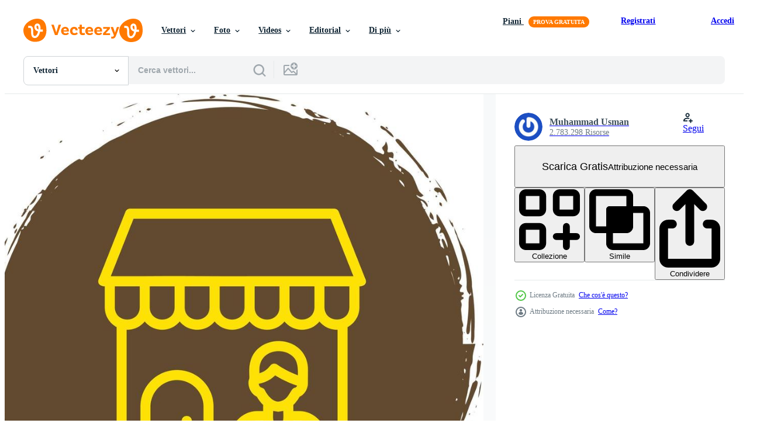

--- FILE ---
content_type: text/html; charset=utf-8
request_url: https://it.vecteezy.com/resources/16989045/show_related_tags_async_content
body_size: 1580
content:
<turbo-frame id="show-related-tags">
  <h2 class="ez-resource-related__header">Parole chiave correlate</h2>

    <div class="splide ez-carousel tags-carousel is-ready" style="--carousel_height: 48px; --additional_height: 0px;" data-controller="carousel search-tag" data-bullets="false" data-loop="false" data-arrows="true">
    <div class="splide__track ez-carousel__track" data-carousel-target="track">
      <ul class="splide__list ez-carousel__inner-wrap" data-carousel-target="innerWrap">
        <li class="search-tag splide__slide ez-carousel__slide" data-carousel-target="slide"><a class="search-tag__tag-link ez-btn ez-btn--light" title="salone di bellezza" data-action="search-tag#sendClickEvent search-tag#performSearch" data-search-tag-verified="true" data-keyword-location="show" href="/vettori-gratis/salone-di-bellezza">salone di bellezza</a></li><li class="search-tag splide__slide ez-carousel__slide" data-carousel-target="slide"><a class="search-tag__tag-link ez-btn ez-btn--light" title="barbiere" data-action="search-tag#sendClickEvent search-tag#performSearch" data-search-tag-verified="true" data-keyword-location="show" href="/vettori-gratis/barbiere">barbiere</a></li><li class="search-tag splide__slide ez-carousel__slide" data-carousel-target="slide"><a class="search-tag__tag-link ez-btn ez-btn--light" title="bellezza" data-action="search-tag#sendClickEvent search-tag#performSearch" data-search-tag-verified="true" data-keyword-location="show" href="/vettori-gratis/bellezza">bellezza</a></li><li class="search-tag splide__slide ez-carousel__slide" data-carousel-target="slide"><a class="search-tag__tag-link ez-btn ez-btn--light" title="fascino" data-action="search-tag#sendClickEvent search-tag#performSearch" data-search-tag-verified="true" data-keyword-location="show" href="/vettori-gratis/fascino">fascino</a></li><li class="search-tag splide__slide ez-carousel__slide" data-carousel-target="slide"><a class="search-tag__tag-link ez-btn ez-btn--light" title="negozio" data-action="search-tag#sendClickEvent search-tag#performSearch" data-search-tag-verified="true" data-keyword-location="show" href="/vettori-gratis/negozio">negozio</a></li><li class="search-tag splide__slide ez-carousel__slide" data-carousel-target="slide"><a class="search-tag__tag-link ez-btn ez-btn--light" title="arte" data-action="search-tag#sendClickEvent search-tag#performSearch" data-search-tag-verified="true" data-keyword-location="show" href="/vettori-gratis/arte">arte</a></li><li class="search-tag splide__slide ez-carousel__slide" data-carousel-target="slide"><a class="search-tag__tag-link ez-btn ez-btn--light" title="lavello" data-action="search-tag#sendClickEvent search-tag#performSearch" data-search-tag-verified="true" data-keyword-location="show" href="/vettori-gratis/lavello">lavello</a></li><li class="search-tag splide__slide ez-carousel__slide" data-carousel-target="slide"><a class="search-tag__tag-link ez-btn ez-btn--light" title="spray" data-action="search-tag#sendClickEvent search-tag#performSearch" data-search-tag-verified="true" data-keyword-location="show" href="/vettori-gratis/spray">spray</a></li><li class="search-tag splide__slide ez-carousel__slide" data-carousel-target="slide"><a class="search-tag__tag-link ez-btn ez-btn--light" title="persona" data-action="search-tag#sendClickEvent search-tag#performSearch" data-search-tag-verified="true" data-keyword-location="show" href="/vettori-gratis/persona">persona</a></li><li class="search-tag splide__slide ez-carousel__slide" data-carousel-target="slide"><a class="search-tag__tag-link ez-btn ez-btn--light" title="stampa" data-action="search-tag#sendClickEvent search-tag#performSearch" data-search-tag-verified="true" data-keyword-location="show" href="/vettori-gratis/stampa">stampa</a></li><li class="search-tag splide__slide ez-carousel__slide" data-carousel-target="slide"><a class="search-tag__tag-link ez-btn ez-btn--light" title="manicure" data-action="search-tag#sendClickEvent search-tag#performSearch" data-search-tag-verified="true" data-keyword-location="show" href="/vettori-gratis/manicure">manicure</a></li><li class="search-tag splide__slide ez-carousel__slide" data-carousel-target="slide"><a class="search-tag__tag-link ez-btn ez-btn--light" title="stile di vita" data-action="search-tag#sendClickEvent search-tag#performSearch" data-search-tag-verified="true" data-keyword-location="show" href="/vettori-gratis/stile-di-vita">stile di vita</a></li><li class="search-tag splide__slide ez-carousel__slide" data-carousel-target="slide"><a class="search-tag__tag-link ez-btn ez-btn--light" title="spruzzatore" data-action="search-tag#sendClickEvent search-tag#performSearch" data-search-tag-verified="true" data-keyword-location="show" href="/vettori-gratis/spruzzatore">spruzzatore</a></li><li class="search-tag splide__slide ez-carousel__slide" data-carousel-target="slide"><a class="search-tag__tag-link ez-btn ez-btn--light" title="tavolo" data-action="search-tag#sendClickEvent search-tag#performSearch" data-search-tag-verified="true" data-keyword-location="show" href="/vettori-gratis/tavolo">tavolo</a></li><li class="search-tag splide__slide ez-carousel__slide" data-carousel-target="slide"><a class="search-tag__tag-link ez-btn ez-btn--light" title="vuoto" data-action="search-tag#sendClickEvent search-tag#performSearch" data-search-tag-verified="true" data-keyword-location="show" href="/vettori-gratis/vuoto">vuoto</a></li><li class="search-tag splide__slide ez-carousel__slide" data-carousel-target="slide"><a class="search-tag__tag-link ez-btn ez-btn--light" title="messa in piega" data-action="search-tag#sendClickEvent search-tag#performSearch" data-search-tag-verified="true" data-keyword-location="show" href="/vettori-gratis/messa-in-piega">messa in piega</a></li><li class="search-tag splide__slide ez-carousel__slide" data-carousel-target="slide"><a class="search-tag__tag-link ez-btn ez-btn--light" title="rosa" data-action="search-tag#sendClickEvent search-tag#performSearch" data-search-tag-verified="true" data-keyword-location="show" href="/vettori-gratis/rosa">rosa</a></li><li class="search-tag splide__slide ez-carousel__slide" data-carousel-target="slide"><a class="search-tag__tag-link ez-btn ez-btn--light" title="confezione" data-action="search-tag#sendClickEvent search-tag#performSearch" data-search-tag-verified="true" data-keyword-location="show" href="/vettori-gratis/confezione">confezione</a></li><li class="search-tag splide__slide ez-carousel__slide" data-carousel-target="slide"><a class="search-tag__tag-link ez-btn ez-btn--light" title="distintivo" data-action="search-tag#sendClickEvent search-tag#performSearch" data-search-tag-verified="true" data-keyword-location="show" href="/vettori-gratis/distintivo">distintivo</a></li><li class="search-tag splide__slide ez-carousel__slide" data-carousel-target="slide"><a class="search-tag__tag-link ez-btn ez-btn--light" title="forbice" data-action="search-tag#sendClickEvent search-tag#performSearch" data-search-tag-verified="true" data-keyword-location="show" href="/vettori-gratis/forbice">forbice</a></li><li class="search-tag splide__slide ez-carousel__slide" data-carousel-target="slide"><a class="search-tag__tag-link ez-btn ez-btn--light" title="piatto" data-action="search-tag#sendClickEvent search-tag#performSearch" data-search-tag-verified="true" data-keyword-location="show" href="/vettori-gratis/piatto">piatto</a></li><li class="search-tag splide__slide ez-carousel__slide" data-carousel-target="slide"><a class="search-tag__tag-link ez-btn ez-btn--light" title="personaggio" data-action="search-tag#sendClickEvent search-tag#performSearch" data-search-tag-verified="true" data-keyword-location="show" href="/vettori-gratis/personaggio">personaggio</a></li><li class="search-tag splide__slide ez-carousel__slide" data-carousel-target="slide"><a class="search-tag__tag-link ez-btn ez-btn--light" title="persone" data-action="search-tag#sendClickEvent search-tag#performSearch" data-search-tag-verified="true" data-keyword-location="show" href="/vettori-gratis/persone">persone</a></li><li class="search-tag splide__slide ez-carousel__slide" data-carousel-target="slide"><a class="search-tag__tag-link ez-btn ez-btn--light" title="copertina" data-action="search-tag#sendClickEvent search-tag#performSearch" data-search-tag-verified="true" data-keyword-location="show" href="/vettori-gratis/copertina">copertina</a></li><li class="search-tag splide__slide ez-carousel__slide" data-carousel-target="slide"><a class="search-tag__tag-link ez-btn ez-btn--light" title="donne" data-action="search-tag#sendClickEvent search-tag#performSearch" data-search-tag-verified="true" data-keyword-location="show" href="/vettori-gratis/donne">donne</a></li><li class="search-tag splide__slide ez-carousel__slide" data-carousel-target="slide"><a class="search-tag__tag-link ez-btn ez-btn--light" title="retrò" data-action="search-tag#sendClickEvent search-tag#performSearch" data-search-tag-verified="true" data-keyword-location="show" href="/vettori-gratis/retr%C3%B2">retrò</a></li><li class="search-tag splide__slide ez-carousel__slide" data-carousel-target="slide"><a class="search-tag__tag-link ez-btn ez-btn--light" title="fricchettone" data-action="search-tag#sendClickEvent search-tag#performSearch" data-search-tag-verified="true" data-keyword-location="show" href="/vettori-gratis/fricchettone">fricchettone</a></li><li class="search-tag splide__slide ez-carousel__slide" data-carousel-target="slide"><a class="search-tag__tag-link ez-btn ez-btn--light" title="salotto" data-action="search-tag#sendClickEvent search-tag#performSearch" data-search-tag-verified="true" data-keyword-location="show" href="/vettori-gratis/salotto">salotto</a></li><li class="search-tag splide__slide ez-carousel__slide" data-carousel-target="slide"><a class="search-tag__tag-link ez-btn ez-btn--light" title="camera" data-action="search-tag#sendClickEvent search-tag#performSearch" data-search-tag-verified="true" data-keyword-location="show" href="/vettori-gratis/camera">camera</a></li><li class="search-tag splide__slide ez-carousel__slide" data-carousel-target="slide"><a class="search-tag__tag-link ez-btn ez-btn--light" title="specchio" data-action="search-tag#sendClickEvent search-tag#performSearch" data-search-tag-verified="true" data-keyword-location="show" href="/vettori-gratis/specchio">specchio</a></li>
</ul></div>
    

    <div class="splide__arrows splide__arrows--ltr ez-carousel__arrows"><button class="splide__arrow splide__arrow--prev ez-carousel__arrow ez-carousel__arrow--prev" disabled="disabled" data-carousel-target="arrowPrev" data-test-id="carousel-arrow-prev" data-direction="prev" aria_label="Precedente"><span class="ez-carousel__arrow-wrap"><svg xmlns="http://www.w3.org/2000/svg" viewBox="0 0 5 8" role="img" aria-labelledby="ai9tix9upe7o6byd53k6nf921h5ox50f" class="arrow-prev"><desc id="ai9tix9upe7o6byd53k6nf921h5ox50f">Precedente</desc><path fill-rule="evenodd" d="M4.707 7.707a1 1 0 0 0 0-1.414L2.414 4l2.293-2.293A1 1 0 0 0 3.293.293l-3 3a1 1 0 0 0 0 1.414l3 3a1 1 0 0 0 1.414 0Z" clip-rule="evenodd"></path></svg>
</span><span class="ez-carousel__gradient"></span></button><button class="splide__arrow splide__arrow--next ez-carousel__arrow ez-carousel__arrow--next" disabled="disabled" data-carousel-target="arrowNext" data-test-id="carousel-arrow-next" data-direction="next" aria_label="Successivo"><span class="ez-carousel__arrow-wrap"><svg xmlns="http://www.w3.org/2000/svg" viewBox="0 0 5 8" role="img" aria-labelledby="a7n2m4vixfldc7xklpwlhii3xhrm9occ" class="arrow-next"><desc id="a7n2m4vixfldc7xklpwlhii3xhrm9occ">Successivo</desc><path fill-rule="evenodd" d="M.293 7.707a1 1 0 0 1 0-1.414L2.586 4 .293 1.707A1 1 0 0 1 1.707.293l3 3a1 1 0 0 1 0 1.414l-3 3a1 1 0 0 1-1.414 0Z" clip-rule="evenodd"></path></svg>
</span><span class="ez-carousel__gradient"></span></button></div>
</div></turbo-frame>


--- FILE ---
content_type: text/html; charset=utf-8
request_url: https://it.vecteezy.com/resources/16989045/show_related_grids_async_content
body_size: 14294
content:
<turbo-frame id="show-related-resources">

  <div data-conversions-category="Vettori correlate" class="">
    <h2 class="ez-resource-related__header">
      Vettori correlate
    </h2>

    <ul class="ez-resource-grid ez-resource-grid--main-grid  is-hidden" id="false" data-controller="grid contributor-info" data-grid-track-truncation-value="false" data-max-rows="50" data-row-height="240" data-instant-grid="false" data-truncate-results="false" data-testid="related-resources" data-labels="editable free" style="--editable: &#39;Modificabile&#39;;--free: &#39;Gratis&#39;;">

  <li class="ez-resource-grid__item ez-resource-thumb ez-resource-thumb--pro" data-controller="grid-item-decorator" data-position="{{position}}" data-item-id="40212991" data-pro="true" data-grid-target="gridItem" data-w="273" data-h="200" data-grid-item-decorator-free-label-value="Gratis" data-action="mouseenter-&gt;grid-item-decorator#hoverThumb:once" data-grid-item-decorator-item-pro-param="Pro" data-grid-item-decorator-resource-id-param="40212991" data-grid-item-decorator-content-type-param="Content-vector" data-grid-item-decorator-image-src-param="https://static.vecteezy.com/system/resources/previews/040/212/991/non_2x/hairdressing-scissors-pattern-background-vector.jpg" data-grid-item-decorator-pinterest-url-param="https://it.vecteezy.com/arte-vettoriale/40212991-parrucchiere-forbici-modello-vettore-sfondo" data-grid-item-decorator-seo-page-description-param="parrucchiere forbici, modello vettore sfondo" data-grid-item-decorator-user-id-param="10497659" data-grid-item-decorator-user-display-name-param="Katia Byron" data-grid-item-decorator-avatar-src-param="https://static.vecteezy.com/system/user/avatar/10497659/medium_373490334_1295160351369611_3210144134833785304_n.jpg" data-grid-item-decorator-uploads-path-param="/membri/106233861813613834677/uploads">

  <script type="application/ld+json" id="media_schema">
  {"@context":"https://schema.org","@type":"ImageObject","name":"parrucchiere forbici, modello vettore sfondo","uploadDate":"2024-03-04T03:07:44-06:00","thumbnailUrl":"https://static.vecteezy.com/ti/vettori-gratis/t1/40212991-parrucchiere-forbici-modello-vettore-sfondo-vettoriale.jpg","contentUrl":"https://static.vecteezy.com/ti/vettori-gratis/p1/40212991-parrucchiere-forbici-modello-vettore-sfondo-vettoriale.jpg","sourceOrganization":"Vecteezy","license":"https://support.vecteezy.com/en_us/new-vecteezy-licensing-ByHivesvt","acquireLicensePage":"https://it.vecteezy.com/arte-vettoriale/40212991-parrucchiere-forbici-modello-vettore-sfondo","creator":{"@type":"Person","name":"Katia Byron"},"copyrightNotice":"Katia Byron","creditText":"Vecteezy"}
</script>


<a href="/arte-vettoriale/40212991-parrucchiere-forbici-modello-vettore-sfondo" class="ez-resource-thumb__link" title="parrucchiere forbici, modello vettore sfondo" style="--height: 200; --width: 273; " data-action="click-&gt;grid#trackResourceClick mouseenter-&gt;grid#trackResourceHover" data-content-type="vector" data-controller="ez-hover-intent" data-previews-srcs="[&quot;https://static.vecteezy.com/ti/vettori-gratis/p1/40212991-parrucchiere-forbici-modello-vettore-sfondo-vettoriale.jpg&quot;,&quot;https://static.vecteezy.com/ti/vettori-gratis/p2/40212991-parrucchiere-forbici-modello-vettore-sfondo-vettoriale.jpg&quot;]" data-pro="true" data-resource-id="40212991" data-grid-item-decorator-target="link">
    <img src="https://static.vecteezy.com/ti/vettori-gratis/t2/40212991-parrucchiere-forbici-modello-vettore-sfondo-vettoriale.jpg" srcset="https://static.vecteezy.com/ti/vettori-gratis/t1/40212991-parrucchiere-forbici-modello-vettore-sfondo-vettoriale.jpg 2x, https://static.vecteezy.com/ti/vettori-gratis/t2/40212991-parrucchiere-forbici-modello-vettore-sfondo-vettoriale.jpg 1x" class="ez-resource-thumb__img" loading="lazy" decoding="async" width="273" height="200" alt="parrucchiere forbici, modello vettore sfondo">

</a>

  <div class="ez-resource-thumb__label-wrap"></div>
  

  <div class="ez-resource-thumb__hover-state"></div>
</li><li class="ez-resource-grid__item ez-resource-thumb ez-resource-thumb--pro" data-controller="grid-item-decorator" data-position="{{position}}" data-item-id="40180474" data-pro="true" data-grid-target="gridItem" data-w="200" data-h="200" data-grid-item-decorator-free-label-value="Gratis" data-action="mouseenter-&gt;grid-item-decorator#hoverThumb:once" data-grid-item-decorator-item-pro-param="Pro" data-grid-item-decorator-resource-id-param="40180474" data-grid-item-decorator-content-type-param="Content-vector" data-grid-item-decorator-image-src-param="https://static.vecteezy.com/system/resources/previews/040/180/474/non_2x/beauty-salon-concept-with-cartoon-people-in-flat-design-for-web-woman-works-in-best-cosmetology-center-with-professional-procedures-illustration-for-social-media-banner-marketing-material-vector.jpg" data-grid-item-decorator-pinterest-url-param="https://it.vecteezy.com/arte-vettoriale/[base64]" data-grid-item-decorator-seo-page-description-param="bellezza salone concetto con cartone animato persone nel piatto design per ragnatela. donna lavori nel migliore cosmetologia centro con professionale procedure. vettore illustrazione per sociale media striscione, marketing Materiale." data-grid-item-decorator-user-id-param="1232582" data-grid-item-decorator-user-display-name-param="alexdndz " data-grid-item-decorator-avatar-src-param="https://static.vecteezy.com/system/user/avatar/1232582/medium_logo_4_vecteezy.jpg" data-grid-item-decorator-uploads-path-param="/membri/alexdndz/uploads">

  <script type="application/ld+json" id="media_schema">
  {"@context":"https://schema.org","@type":"ImageObject","name":"bellezza salone concetto con cartone animato persone nel piatto design per ragnatela. donna lavori nel migliore cosmetologia centro con professionale procedure. vettore illustrazione per sociale media striscione, marketing Materiale.","uploadDate":"2024-03-03T17:00:56-06:00","thumbnailUrl":"https://static.vecteezy.com/ti/vettori-gratis/t1/[base64].jpg","contentUrl":"https://static.vecteezy.com/ti/vettori-gratis/p1/[base64].jpg","sourceOrganization":"Vecteezy","license":"https://support.vecteezy.com/en_us/new-vecteezy-licensing-ByHivesvt","acquireLicensePage":"https://it.vecteezy.com/arte-vettoriale/[base64]","creator":{"@type":"Person","name":"alexdndz "},"copyrightNotice":"alexdndz ","creditText":"Vecteezy"}
</script>


<a href="/arte-vettoriale/[base64]" class="ez-resource-thumb__link" title="bellezza salone concetto con cartone animato persone nel piatto design per ragnatela. donna lavori nel migliore cosmetologia centro con professionale procedure. vettore illustrazione per sociale media striscione, marketing Materiale." style="--height: 200; --width: 200; " data-action="click-&gt;grid#trackResourceClick mouseenter-&gt;grid#trackResourceHover" data-content-type="vector" data-controller="ez-hover-intent" data-previews-srcs="[&quot;https://static.vecteezy.com/ti/vettori-gratis/p1/[base64].jpg&quot;,&quot;https://static.vecteezy.com/ti/vettori-gratis/p2/[base64].jpg&quot;]" data-pro="true" data-resource-id="40180474" data-grid-item-decorator-target="link">
    <img src="https://static.vecteezy.com/ti/vettori-gratis/t2/[base64].jpg" srcset="https://static.vecteezy.com/ti/vettori-gratis/t1/[base64].jpg 2x, https://static.vecteezy.com/ti/vettori-gratis/t2/[base64].jpg 1x" class="ez-resource-thumb__img" loading="lazy" decoding="async" width="200" height="200" alt="bellezza salone concetto con cartone animato persone nel piatto design per ragnatela. donna lavori nel migliore cosmetologia centro con professionale procedure. vettore illustrazione per sociale media striscione, marketing Materiale.">

</a>

  <div class="ez-resource-thumb__label-wrap"></div>
  

  <div class="ez-resource-thumb__hover-state"></div>
</li><li class="ez-resource-grid__item ez-resource-thumb ez-resource-thumb--pro" data-controller="grid-item-decorator" data-position="{{position}}" data-item-id="36131242" data-pro="true" data-grid-target="gridItem" data-w="328" data-h="200" data-grid-item-decorator-free-label-value="Gratis" data-action="mouseenter-&gt;grid-item-decorator#hoverThumb:once" data-grid-item-decorator-item-pro-param="Pro" data-grid-item-decorator-resource-id-param="36131242" data-grid-item-decorator-content-type-param="Content-vector" data-grid-item-decorator-image-src-param="https://static.vecteezy.com/system/resources/previews/036/131/242/non_2x/woman-face-head-beauty-aesthetics-salon-spa-logo-template-design-for-brand-or-company-vector.jpg" data-grid-item-decorator-pinterest-url-param="https://it.vecteezy.com/arte-vettoriale/36131242-donna-viso-testa-bellezza-estetica-salone-terme-logo-modello-design-per-marca-o-azienda" data-grid-item-decorator-seo-page-description-param="donna viso testa bellezza estetica salone terme logo modello design per marca o azienda" data-grid-item-decorator-user-id-param="5898646" data-grid-item-decorator-user-display-name-param="Adri Kurniawan" data-grid-item-decorator-avatar-src-param="https://static.vecteezy.com/system/user/avatar/5898646/medium_IMG_20211026_170639-01.jpeg" data-grid-item-decorator-uploads-path-param="/membri/lordottori/uploads">

  <script type="application/ld+json" id="media_schema">
  {"@context":"https://schema.org","@type":"ImageObject","name":"donna viso testa bellezza estetica salone terme logo modello design per marca o azienda","uploadDate":"2024-01-03T04:20:38-06:00","thumbnailUrl":"https://static.vecteezy.com/ti/vettori-gratis/t1/36131242-donna-viso-testa-bellezza-estetica-salone-terme-logo-modello-design-per-marca-o-azienda-vettoriale.jpg","contentUrl":"https://static.vecteezy.com/ti/vettori-gratis/p1/36131242-donna-viso-testa-bellezza-estetica-salone-terme-logo-modello-design-per-marca-o-azienda-vettoriale.jpg","sourceOrganization":"Vecteezy","license":"https://support.vecteezy.com/en_us/new-vecteezy-licensing-ByHivesvt","acquireLicensePage":"https://it.vecteezy.com/arte-vettoriale/36131242-donna-viso-testa-bellezza-estetica-salone-terme-logo-modello-design-per-marca-o-azienda","creator":{"@type":"Person","name":"Adri Kurniawan"},"copyrightNotice":"Adri Kurniawan","creditText":"Vecteezy"}
</script>


<a href="/arte-vettoriale/36131242-donna-viso-testa-bellezza-estetica-salone-terme-logo-modello-design-per-marca-o-azienda" class="ez-resource-thumb__link" title="donna viso testa bellezza estetica salone terme logo modello design per marca o azienda" style="--height: 200; --width: 328; " data-action="click-&gt;grid#trackResourceClick mouseenter-&gt;grid#trackResourceHover" data-content-type="vector" data-controller="ez-hover-intent" data-previews-srcs="[&quot;https://static.vecteezy.com/ti/vettori-gratis/p1/36131242-donna-viso-testa-bellezza-estetica-salone-terme-logo-modello-design-per-marca-o-azienda-vettoriale.jpg&quot;,&quot;https://static.vecteezy.com/ti/vettori-gratis/p2/36131242-donna-viso-testa-bellezza-estetica-salone-terme-logo-modello-design-per-marca-o-azienda-vettoriale.jpg&quot;]" data-pro="true" data-resource-id="36131242" data-grid-item-decorator-target="link">
    <img src="https://static.vecteezy.com/ti/vettori-gratis/t2/36131242-donna-viso-testa-bellezza-estetica-salone-terme-logo-modello-design-per-marca-o-azienda-vettoriale.jpg" srcset="https://static.vecteezy.com/ti/vettori-gratis/t1/36131242-donna-viso-testa-bellezza-estetica-salone-terme-logo-modello-design-per-marca-o-azienda-vettoriale.jpg 2x, https://static.vecteezy.com/ti/vettori-gratis/t2/36131242-donna-viso-testa-bellezza-estetica-salone-terme-logo-modello-design-per-marca-o-azienda-vettoriale.jpg 1x" class="ez-resource-thumb__img" loading="lazy" decoding="async" width="328" height="200" alt="donna viso testa bellezza estetica salone terme logo modello design per marca o azienda vettore">

</a>

  <div class="ez-resource-thumb__label-wrap"></div>
  

  <div class="ez-resource-thumb__hover-state"></div>
</li><li class="ez-resource-grid__item ez-resource-thumb ez-resource-thumb--pro" data-controller="grid-item-decorator" data-position="{{position}}" data-item-id="36131276" data-pro="true" data-grid-target="gridItem" data-w="328" data-h="200" data-grid-item-decorator-free-label-value="Gratis" data-action="mouseenter-&gt;grid-item-decorator#hoverThumb:once" data-grid-item-decorator-item-pro-param="Pro" data-grid-item-decorator-resource-id-param="36131276" data-grid-item-decorator-content-type-param="Content-vector" data-grid-item-decorator-image-src-param="https://static.vecteezy.com/system/resources/previews/036/131/276/non_2x/woman-face-head-beauty-aesthetics-salon-spa-logo-template-design-for-brand-or-company-vector.jpg" data-grid-item-decorator-pinterest-url-param="https://it.vecteezy.com/arte-vettoriale/36131276-donna-viso-testa-bellezza-estetica-salone-terme-logo-modello-design-per-marca-o-azienda" data-grid-item-decorator-seo-page-description-param="donna viso testa bellezza estetica salone terme logo modello design per marca o azienda" data-grid-item-decorator-user-id-param="5898646" data-grid-item-decorator-user-display-name-param="Adri Kurniawan" data-grid-item-decorator-avatar-src-param="https://static.vecteezy.com/system/user/avatar/5898646/medium_IMG_20211026_170639-01.jpeg" data-grid-item-decorator-uploads-path-param="/membri/lordottori/uploads">

  <script type="application/ld+json" id="media_schema">
  {"@context":"https://schema.org","@type":"ImageObject","name":"donna viso testa bellezza estetica salone terme logo modello design per marca o azienda","uploadDate":"2024-01-03T04:20:51-06:00","thumbnailUrl":"https://static.vecteezy.com/ti/vettori-gratis/t1/36131276-donna-viso-testa-bellezza-estetica-salone-terme-logo-modello-design-per-marca-o-azienda-vettoriale.jpg","contentUrl":"https://static.vecteezy.com/ti/vettori-gratis/p1/36131276-donna-viso-testa-bellezza-estetica-salone-terme-logo-modello-design-per-marca-o-azienda-vettoriale.jpg","sourceOrganization":"Vecteezy","license":"https://support.vecteezy.com/en_us/new-vecteezy-licensing-ByHivesvt","acquireLicensePage":"https://it.vecteezy.com/arte-vettoriale/36131276-donna-viso-testa-bellezza-estetica-salone-terme-logo-modello-design-per-marca-o-azienda","creator":{"@type":"Person","name":"Adri Kurniawan"},"copyrightNotice":"Adri Kurniawan","creditText":"Vecteezy"}
</script>


<a href="/arte-vettoriale/36131276-donna-viso-testa-bellezza-estetica-salone-terme-logo-modello-design-per-marca-o-azienda" class="ez-resource-thumb__link" title="donna viso testa bellezza estetica salone terme logo modello design per marca o azienda" style="--height: 200; --width: 328; " data-action="click-&gt;grid#trackResourceClick mouseenter-&gt;grid#trackResourceHover" data-content-type="vector" data-controller="ez-hover-intent" data-previews-srcs="[&quot;https://static.vecteezy.com/ti/vettori-gratis/p1/36131276-donna-viso-testa-bellezza-estetica-salone-terme-logo-modello-design-per-marca-o-azienda-vettoriale.jpg&quot;,&quot;https://static.vecteezy.com/ti/vettori-gratis/p2/36131276-donna-viso-testa-bellezza-estetica-salone-terme-logo-modello-design-per-marca-o-azienda-vettoriale.jpg&quot;]" data-pro="true" data-resource-id="36131276" data-grid-item-decorator-target="link">
    <img src="https://static.vecteezy.com/ti/vettori-gratis/t2/36131276-donna-viso-testa-bellezza-estetica-salone-terme-logo-modello-design-per-marca-o-azienda-vettoriale.jpg" srcset="https://static.vecteezy.com/ti/vettori-gratis/t1/36131276-donna-viso-testa-bellezza-estetica-salone-terme-logo-modello-design-per-marca-o-azienda-vettoriale.jpg 2x, https://static.vecteezy.com/ti/vettori-gratis/t2/36131276-donna-viso-testa-bellezza-estetica-salone-terme-logo-modello-design-per-marca-o-azienda-vettoriale.jpg 1x" class="ez-resource-thumb__img" loading="lazy" decoding="async" width="328" height="200" alt="donna viso testa bellezza estetica salone terme logo modello design per marca o azienda vettore">

</a>

  <div class="ez-resource-thumb__label-wrap"></div>
  

  <div class="ez-resource-thumb__hover-state"></div>
</li><li class="ez-resource-grid__item ez-resource-thumb ez-resource-thumb--pro" data-controller="grid-item-decorator" data-position="{{position}}" data-item-id="36131244" data-pro="true" data-grid-target="gridItem" data-w="328" data-h="200" data-grid-item-decorator-free-label-value="Gratis" data-action="mouseenter-&gt;grid-item-decorator#hoverThumb:once" data-grid-item-decorator-item-pro-param="Pro" data-grid-item-decorator-resource-id-param="36131244" data-grid-item-decorator-content-type-param="Content-vector" data-grid-item-decorator-image-src-param="https://static.vecteezy.com/system/resources/previews/036/131/244/non_2x/woman-face-head-beauty-aesthetics-salon-spa-logo-template-design-for-brand-or-company-vector.jpg" data-grid-item-decorator-pinterest-url-param="https://it.vecteezy.com/arte-vettoriale/36131244-donna-viso-testa-bellezza-estetica-salone-terme-logo-modello-design-per-marca-o-azienda" data-grid-item-decorator-seo-page-description-param="donna viso testa bellezza estetica salone terme logo modello design per marca o azienda" data-grid-item-decorator-user-id-param="5898646" data-grid-item-decorator-user-display-name-param="Adri Kurniawan" data-grid-item-decorator-avatar-src-param="https://static.vecteezy.com/system/user/avatar/5898646/medium_IMG_20211026_170639-01.jpeg" data-grid-item-decorator-uploads-path-param="/membri/lordottori/uploads">

  <script type="application/ld+json" id="media_schema">
  {"@context":"https://schema.org","@type":"ImageObject","name":"donna viso testa bellezza estetica salone terme logo modello design per marca o azienda","uploadDate":"2024-01-03T04:20:38-06:00","thumbnailUrl":"https://static.vecteezy.com/ti/vettori-gratis/t1/36131244-donna-viso-testa-bellezza-estetica-salone-terme-logo-modello-design-per-marca-o-azienda-vettoriale.jpg","contentUrl":"https://static.vecteezy.com/ti/vettori-gratis/p1/36131244-donna-viso-testa-bellezza-estetica-salone-terme-logo-modello-design-per-marca-o-azienda-vettoriale.jpg","sourceOrganization":"Vecteezy","license":"https://support.vecteezy.com/en_us/new-vecteezy-licensing-ByHivesvt","acquireLicensePage":"https://it.vecteezy.com/arte-vettoriale/36131244-donna-viso-testa-bellezza-estetica-salone-terme-logo-modello-design-per-marca-o-azienda","creator":{"@type":"Person","name":"Adri Kurniawan"},"copyrightNotice":"Adri Kurniawan","creditText":"Vecteezy"}
</script>


<a href="/arte-vettoriale/36131244-donna-viso-testa-bellezza-estetica-salone-terme-logo-modello-design-per-marca-o-azienda" class="ez-resource-thumb__link" title="donna viso testa bellezza estetica salone terme logo modello design per marca o azienda" style="--height: 200; --width: 328; " data-action="click-&gt;grid#trackResourceClick mouseenter-&gt;grid#trackResourceHover" data-content-type="vector" data-controller="ez-hover-intent" data-previews-srcs="[&quot;https://static.vecteezy.com/ti/vettori-gratis/p1/36131244-donna-viso-testa-bellezza-estetica-salone-terme-logo-modello-design-per-marca-o-azienda-vettoriale.jpg&quot;,&quot;https://static.vecteezy.com/ti/vettori-gratis/p2/36131244-donna-viso-testa-bellezza-estetica-salone-terme-logo-modello-design-per-marca-o-azienda-vettoriale.jpg&quot;]" data-pro="true" data-resource-id="36131244" data-grid-item-decorator-target="link">
    <img src="https://static.vecteezy.com/ti/vettori-gratis/t2/36131244-donna-viso-testa-bellezza-estetica-salone-terme-logo-modello-design-per-marca-o-azienda-vettoriale.jpg" srcset="https://static.vecteezy.com/ti/vettori-gratis/t1/36131244-donna-viso-testa-bellezza-estetica-salone-terme-logo-modello-design-per-marca-o-azienda-vettoriale.jpg 2x, https://static.vecteezy.com/ti/vettori-gratis/t2/36131244-donna-viso-testa-bellezza-estetica-salone-terme-logo-modello-design-per-marca-o-azienda-vettoriale.jpg 1x" class="ez-resource-thumb__img" loading="lazy" decoding="async" width="328" height="200" alt="donna viso testa bellezza estetica salone terme logo modello design per marca o azienda vettore">

</a>

  <div class="ez-resource-thumb__label-wrap"></div>
  

  <div class="ez-resource-thumb__hover-state"></div>
</li><li class="ez-resource-grid__item ez-resource-thumb ez-resource-thumb--pro" data-controller="grid-item-decorator" data-position="{{position}}" data-item-id="36131252" data-pro="true" data-grid-target="gridItem" data-w="328" data-h="200" data-grid-item-decorator-free-label-value="Gratis" data-action="mouseenter-&gt;grid-item-decorator#hoverThumb:once" data-grid-item-decorator-item-pro-param="Pro" data-grid-item-decorator-resource-id-param="36131252" data-grid-item-decorator-content-type-param="Content-vector" data-grid-item-decorator-image-src-param="https://static.vecteezy.com/system/resources/previews/036/131/252/non_2x/woman-face-head-beauty-aesthetics-salon-spa-logo-template-design-for-brand-or-company-vector.jpg" data-grid-item-decorator-pinterest-url-param="https://it.vecteezy.com/arte-vettoriale/36131252-donna-viso-testa-bellezza-estetica-salone-terme-logo-modello-design-per-marca-o-azienda" data-grid-item-decorator-seo-page-description-param="donna viso testa bellezza estetica salone terme logo modello design per marca o azienda" data-grid-item-decorator-user-id-param="5898646" data-grid-item-decorator-user-display-name-param="Adri Kurniawan" data-grid-item-decorator-avatar-src-param="https://static.vecteezy.com/system/user/avatar/5898646/medium_IMG_20211026_170639-01.jpeg" data-grid-item-decorator-uploads-path-param="/membri/lordottori/uploads">

  <script type="application/ld+json" id="media_schema">
  {"@context":"https://schema.org","@type":"ImageObject","name":"donna viso testa bellezza estetica salone terme logo modello design per marca o azienda","uploadDate":"2024-01-03T04:20:44-06:00","thumbnailUrl":"https://static.vecteezy.com/ti/vettori-gratis/t1/36131252-donna-viso-testa-bellezza-estetica-salone-terme-logo-modello-design-per-marca-o-azienda-vettoriale.jpg","contentUrl":"https://static.vecteezy.com/ti/vettori-gratis/p1/36131252-donna-viso-testa-bellezza-estetica-salone-terme-logo-modello-design-per-marca-o-azienda-vettoriale.jpg","sourceOrganization":"Vecteezy","license":"https://support.vecteezy.com/en_us/new-vecteezy-licensing-ByHivesvt","acquireLicensePage":"https://it.vecteezy.com/arte-vettoriale/36131252-donna-viso-testa-bellezza-estetica-salone-terme-logo-modello-design-per-marca-o-azienda","creator":{"@type":"Person","name":"Adri Kurniawan"},"copyrightNotice":"Adri Kurniawan","creditText":"Vecteezy"}
</script>


<a href="/arte-vettoriale/36131252-donna-viso-testa-bellezza-estetica-salone-terme-logo-modello-design-per-marca-o-azienda" class="ez-resource-thumb__link" title="donna viso testa bellezza estetica salone terme logo modello design per marca o azienda" style="--height: 200; --width: 328; " data-action="click-&gt;grid#trackResourceClick mouseenter-&gt;grid#trackResourceHover" data-content-type="vector" data-controller="ez-hover-intent" data-previews-srcs="[&quot;https://static.vecteezy.com/ti/vettori-gratis/p1/36131252-donna-viso-testa-bellezza-estetica-salone-terme-logo-modello-design-per-marca-o-azienda-vettoriale.jpg&quot;,&quot;https://static.vecteezy.com/ti/vettori-gratis/p2/36131252-donna-viso-testa-bellezza-estetica-salone-terme-logo-modello-design-per-marca-o-azienda-vettoriale.jpg&quot;]" data-pro="true" data-resource-id="36131252" data-grid-item-decorator-target="link">
    <img src="https://static.vecteezy.com/ti/vettori-gratis/t2/36131252-donna-viso-testa-bellezza-estetica-salone-terme-logo-modello-design-per-marca-o-azienda-vettoriale.jpg" srcset="https://static.vecteezy.com/ti/vettori-gratis/t1/36131252-donna-viso-testa-bellezza-estetica-salone-terme-logo-modello-design-per-marca-o-azienda-vettoriale.jpg 2x, https://static.vecteezy.com/ti/vettori-gratis/t2/36131252-donna-viso-testa-bellezza-estetica-salone-terme-logo-modello-design-per-marca-o-azienda-vettoriale.jpg 1x" class="ez-resource-thumb__img" loading="lazy" decoding="async" width="328" height="200" alt="donna viso testa bellezza estetica salone terme logo modello design per marca o azienda vettore">

</a>

  <div class="ez-resource-thumb__label-wrap"></div>
  

  <div class="ez-resource-thumb__hover-state"></div>
</li><li class="ez-resource-grid__item ez-resource-thumb ez-resource-thumb--pro" data-controller="grid-item-decorator" data-position="{{position}}" data-item-id="47437218" data-pro="true" data-grid-target="gridItem" data-w="200" data-h="200" data-grid-item-decorator-free-label-value="Gratis" data-action="mouseenter-&gt;grid-item-decorator#hoverThumb:once" data-grid-item-decorator-item-pro-param="Pro" data-grid-item-decorator-resource-id-param="47437218" data-grid-item-decorator-content-type-param="Content-vector" data-grid-item-decorator-image-src-param="https://static.vecteezy.com/system/resources/previews/047/437/218/non_2x/curling-iron-creating-beautiful-long-lasting-curls-for-stylish-hair-style-vector.jpg" data-grid-item-decorator-pinterest-url-param="https://it.vecteezy.com/arte-vettoriale/47437218-arricciatura-ferro-la-creazione-di-bellissimo-lungo-durata-riccioli-per-elegante-capelli-stile" data-grid-item-decorator-seo-page-description-param="arricciatura ferro la creazione di bellissimo lungo durata riccioli per elegante capelli stile" data-grid-item-decorator-user-id-param="5376821" data-grid-item-decorator-user-display-name-param="Ivan Ryabokon" data-grid-item-decorator-uploads-path-param="/membri/ylivdesign32835/uploads">

  <script type="application/ld+json" id="media_schema">
  {"@context":"https://schema.org","@type":"ImageObject","name":"arricciatura ferro la creazione di bellissimo lungo durata riccioli per elegante capelli stile","uploadDate":"2024-07-08T12:30:30-05:00","thumbnailUrl":"https://static.vecteezy.com/ti/vettori-gratis/t1/47437218-arricciatura-ferro-la-creazione-di-bellissimo-lungo-durata-riccioli-per-elegante-capelli-stile-vettoriale.jpg","contentUrl":"https://static.vecteezy.com/ti/vettori-gratis/p1/47437218-arricciatura-ferro-la-creazione-di-bellissimo-lungo-durata-riccioli-per-elegante-capelli-stile-vettoriale.jpg","sourceOrganization":"Vecteezy","license":"https://support.vecteezy.com/en_us/new-vecteezy-licensing-ByHivesvt","acquireLicensePage":"https://it.vecteezy.com/arte-vettoriale/47437218-arricciatura-ferro-la-creazione-di-bellissimo-lungo-durata-riccioli-per-elegante-capelli-stile","creator":{"@type":"Person","name":"Ivan Ryabokon"},"copyrightNotice":"Ivan Ryabokon","creditText":"Vecteezy"}
</script>


<a href="/arte-vettoriale/47437218-arricciatura-ferro-la-creazione-di-bellissimo-lungo-durata-riccioli-per-elegante-capelli-stile" class="ez-resource-thumb__link" title="arricciatura ferro la creazione di bellissimo lungo durata riccioli per elegante capelli stile" style="--height: 200; --width: 200; " data-action="click-&gt;grid#trackResourceClick mouseenter-&gt;grid#trackResourceHover" data-content-type="vector" data-controller="ez-hover-intent" data-previews-srcs="[&quot;https://static.vecteezy.com/ti/vettori-gratis/p1/47437218-arricciatura-ferro-la-creazione-di-bellissimo-lungo-durata-riccioli-per-elegante-capelli-stile-vettoriale.jpg&quot;,&quot;https://static.vecteezy.com/ti/vettori-gratis/p2/47437218-arricciatura-ferro-la-creazione-di-bellissimo-lungo-durata-riccioli-per-elegante-capelli-stile-vettoriale.jpg&quot;]" data-pro="true" data-resource-id="47437218" data-grid-item-decorator-target="link">
    <img src="https://static.vecteezy.com/ti/vettori-gratis/t2/47437218-arricciatura-ferro-la-creazione-di-bellissimo-lungo-durata-riccioli-per-elegante-capelli-stile-vettoriale.jpg" srcset="https://static.vecteezy.com/ti/vettori-gratis/t1/47437218-arricciatura-ferro-la-creazione-di-bellissimo-lungo-durata-riccioli-per-elegante-capelli-stile-vettoriale.jpg 2x, https://static.vecteezy.com/ti/vettori-gratis/t2/47437218-arricciatura-ferro-la-creazione-di-bellissimo-lungo-durata-riccioli-per-elegante-capelli-stile-vettoriale.jpg 1x" class="ez-resource-thumb__img" loading="lazy" decoding="async" width="200" height="200" alt="arricciatura ferro la creazione di bellissimo lungo durata riccioli per elegante capelli stile vettore">

</a>

  <div class="ez-resource-thumb__label-wrap"></div>
  

  <div class="ez-resource-thumb__hover-state"></div>
</li><li class="ez-resource-grid__item ez-resource-thumb ez-resource-thumb--pro" data-controller="grid-item-decorator" data-position="{{position}}" data-item-id="47437216" data-pro="true" data-grid-target="gridItem" data-w="200" data-h="200" data-grid-item-decorator-free-label-value="Gratis" data-action="mouseenter-&gt;grid-item-decorator#hoverThumb:once" data-grid-item-decorator-item-pro-param="Pro" data-grid-item-decorator-resource-id-param="47437216" data-grid-item-decorator-content-type-param="Content-vector" data-grid-item-decorator-image-src-param="https://static.vecteezy.com/system/resources/previews/047/437/216/non_2x/professional-hair-straightener-with-ceramic-plates-for-hairdressing-vector.jpg" data-grid-item-decorator-pinterest-url-param="https://it.vecteezy.com/arte-vettoriale/47437216-professionale-capelli-piastra-per-capelli-con-ceramica-piatti-per-parrucchiere" data-grid-item-decorator-seo-page-description-param="professionale capelli piastra per capelli con ceramica piatti per parrucchiere" data-grid-item-decorator-user-id-param="5376821" data-grid-item-decorator-user-display-name-param="Ivan Ryabokon" data-grid-item-decorator-uploads-path-param="/membri/ylivdesign32835/uploads">

  <script type="application/ld+json" id="media_schema">
  {"@context":"https://schema.org","@type":"ImageObject","name":"professionale capelli piastra per capelli con ceramica piatti per parrucchiere","uploadDate":"2024-07-08T12:30:25-05:00","thumbnailUrl":"https://static.vecteezy.com/ti/vettori-gratis/t1/47437216-professionale-capelli-piastra-per-capelli-con-ceramica-piatti-per-parrucchiere-vettoriale.jpg","contentUrl":"https://static.vecteezy.com/ti/vettori-gratis/p1/47437216-professionale-capelli-piastra-per-capelli-con-ceramica-piatti-per-parrucchiere-vettoriale.jpg","sourceOrganization":"Vecteezy","license":"https://support.vecteezy.com/en_us/new-vecteezy-licensing-ByHivesvt","acquireLicensePage":"https://it.vecteezy.com/arte-vettoriale/47437216-professionale-capelli-piastra-per-capelli-con-ceramica-piatti-per-parrucchiere","creator":{"@type":"Person","name":"Ivan Ryabokon"},"copyrightNotice":"Ivan Ryabokon","creditText":"Vecteezy"}
</script>


<a href="/arte-vettoriale/47437216-professionale-capelli-piastra-per-capelli-con-ceramica-piatti-per-parrucchiere" class="ez-resource-thumb__link" title="professionale capelli piastra per capelli con ceramica piatti per parrucchiere" style="--height: 200; --width: 200; " data-action="click-&gt;grid#trackResourceClick mouseenter-&gt;grid#trackResourceHover" data-content-type="vector" data-controller="ez-hover-intent" data-previews-srcs="[&quot;https://static.vecteezy.com/ti/vettori-gratis/p1/47437216-professionale-capelli-piastra-per-capelli-con-ceramica-piatti-per-parrucchiere-vettoriale.jpg&quot;,&quot;https://static.vecteezy.com/ti/vettori-gratis/p2/47437216-professionale-capelli-piastra-per-capelli-con-ceramica-piatti-per-parrucchiere-vettoriale.jpg&quot;]" data-pro="true" data-resource-id="47437216" data-grid-item-decorator-target="link">
    <img src="https://static.vecteezy.com/ti/vettori-gratis/t2/47437216-professionale-capelli-piastra-per-capelli-con-ceramica-piatti-per-parrucchiere-vettoriale.jpg" srcset="https://static.vecteezy.com/ti/vettori-gratis/t1/47437216-professionale-capelli-piastra-per-capelli-con-ceramica-piatti-per-parrucchiere-vettoriale.jpg 2x, https://static.vecteezy.com/ti/vettori-gratis/t2/47437216-professionale-capelli-piastra-per-capelli-con-ceramica-piatti-per-parrucchiere-vettoriale.jpg 1x" class="ez-resource-thumb__img" loading="lazy" decoding="async" width="200" height="200" alt="professionale capelli piastra per capelli con ceramica piatti per parrucchiere vettore">

</a>

  <div class="ez-resource-thumb__label-wrap"></div>
  

  <div class="ez-resource-thumb__hover-state"></div>
</li><li class="ez-resource-grid__item ez-resource-thumb ez-resource-thumb--pro" data-controller="grid-item-decorator" data-position="{{position}}" data-item-id="47125133" data-pro="true" data-grid-target="gridItem" data-w="442" data-h="200" data-grid-item-decorator-free-label-value="Gratis" data-action="mouseenter-&gt;grid-item-decorator#hoverThumb:once" data-grid-item-decorator-item-pro-param="Pro" data-grid-item-decorator-resource-id-param="47125133" data-grid-item-decorator-content-type-param="Content-vector" data-grid-item-decorator-image-src-param="https://static.vecteezy.com/system/resources/previews/047/125/133/non_2x/nail-salon-interior-design-project-of-beauty-salon-woman-at-manicure-salon-in-top-view-spa-center-with-barbershop-vector.jpg" data-grid-item-decorator-pinterest-url-param="https://it.vecteezy.com/arte-vettoriale/47125133-chiodo-salone-interno-design-progetto-di-bellezza-salone-donna-a-manicure-salone-nel-superiore-visualizza-terme-centro-con-barbiere" data-grid-item-decorator-seo-page-description-param="chiodo salone interno design. progetto di bellezza salone. donna a manicure salone nel superiore Visualizza. terme centro con barbiere" data-grid-item-decorator-user-id-param="21116912" data-grid-item-decorator-user-display-name-param="Yuri Parmenov" data-grid-item-decorator-avatar-src-param="https://static.vecteezy.com/system/user/avatar/21116912/medium_400_400.jpg" data-grid-item-decorator-uploads-path-param="/membri/jp_design/uploads">

  <script type="application/ld+json" id="media_schema">
  {"@context":"https://schema.org","@type":"ImageObject","name":"chiodo salone interno design. progetto di bellezza salone. donna a manicure salone nel superiore Visualizza. terme centro con barbiere","uploadDate":"2024-07-03T03:12:06-05:00","thumbnailUrl":"https://static.vecteezy.com/ti/vettori-gratis/t1/47125133-chiodo-salone-interno-design-progetto-di-bellezza-salone-donna-a-manicure-salone-nel-superiore-visualizza-terme-centro-con-barbiere-vettoriale.jpg","contentUrl":"https://static.vecteezy.com/ti/vettori-gratis/p1/47125133-chiodo-salone-interno-design-progetto-di-bellezza-salone-donna-a-manicure-salone-nel-superiore-visualizza-terme-centro-con-barbiere-vettoriale.jpg","sourceOrganization":"Vecteezy","license":"https://support.vecteezy.com/en_us/new-vecteezy-licensing-ByHivesvt","acquireLicensePage":"https://it.vecteezy.com/arte-vettoriale/47125133-chiodo-salone-interno-design-progetto-di-bellezza-salone-donna-a-manicure-salone-nel-superiore-visualizza-terme-centro-con-barbiere","creator":{"@type":"Person","name":"Yuri Parmenov"},"copyrightNotice":"Yuri Parmenov","creditText":"Vecteezy"}
</script>


<a href="/arte-vettoriale/47125133-chiodo-salone-interno-design-progetto-di-bellezza-salone-donna-a-manicure-salone-nel-superiore-visualizza-terme-centro-con-barbiere" class="ez-resource-thumb__link" title="chiodo salone interno design. progetto di bellezza salone. donna a manicure salone nel superiore Visualizza. terme centro con barbiere" style="--height: 200; --width: 442; " data-action="click-&gt;grid#trackResourceClick mouseenter-&gt;grid#trackResourceHover" data-content-type="vector" data-controller="ez-hover-intent" data-previews-srcs="[&quot;https://static.vecteezy.com/ti/vettori-gratis/p1/47125133-chiodo-salone-interno-design-progetto-di-bellezza-salone-donna-a-manicure-salone-nel-superiore-visualizza-terme-centro-con-barbiere-vettoriale.jpg&quot;,&quot;https://static.vecteezy.com/ti/vettori-gratis/p2/47125133-chiodo-salone-interno-design-progetto-di-bellezza-salone-donna-a-manicure-salone-nel-superiore-visualizza-terme-centro-con-barbiere-vettoriale.jpg&quot;]" data-pro="true" data-resource-id="47125133" data-grid-item-decorator-target="link">
    <img src="https://static.vecteezy.com/ti/vettori-gratis/t2/47125133-chiodo-salone-interno-design-progetto-di-bellezza-salone-donna-a-manicure-salone-nel-superiore-visualizza-terme-centro-con-barbiere-vettoriale.jpg" srcset="https://static.vecteezy.com/ti/vettori-gratis/t1/47125133-chiodo-salone-interno-design-progetto-di-bellezza-salone-donna-a-manicure-salone-nel-superiore-visualizza-terme-centro-con-barbiere-vettoriale.jpg 2x, https://static.vecteezy.com/ti/vettori-gratis/t2/47125133-chiodo-salone-interno-design-progetto-di-bellezza-salone-donna-a-manicure-salone-nel-superiore-visualizza-terme-centro-con-barbiere-vettoriale.jpg 1x" class="ez-resource-thumb__img" loading="lazy" decoding="async" width="442" height="200" alt="chiodo salone interno design. progetto di bellezza salone. donna a manicure salone nel superiore Visualizza. terme centro con barbiere vettore">

</a>

  <div class="ez-resource-thumb__label-wrap"></div>
  

  <div class="ez-resource-thumb__hover-state"></div>
</li><li class="ez-resource-grid__item ez-resource-thumb ez-resource-thumb--pro" data-controller="grid-item-decorator" data-position="{{position}}" data-item-id="47437224" data-pro="true" data-grid-target="gridItem" data-w="200" data-h="200" data-grid-item-decorator-free-label-value="Gratis" data-action="mouseenter-&gt;grid-item-decorator#hoverThumb:once" data-grid-item-decorator-item-pro-param="Pro" data-grid-item-decorator-resource-id-param="47437224" data-grid-item-decorator-content-type-param="Content-vector" data-grid-item-decorator-image-src-param="https://static.vecteezy.com/system/resources/previews/047/437/224/non_2x/green-hair-straightener-making-perfect-hairstyle-vector.jpg" data-grid-item-decorator-pinterest-url-param="https://it.vecteezy.com/arte-vettoriale/47437224-verde-capelli-piastra-per-capelli-fabbricazione-perfetto-acconciatura" data-grid-item-decorator-seo-page-description-param="verde capelli piastra per capelli fabbricazione Perfetto acconciatura" data-grid-item-decorator-user-id-param="5376821" data-grid-item-decorator-user-display-name-param="Ivan Ryabokon" data-grid-item-decorator-uploads-path-param="/membri/ylivdesign32835/uploads">

  <script type="application/ld+json" id="media_schema">
  {"@context":"https://schema.org","@type":"ImageObject","name":"verde capelli piastra per capelli fabbricazione Perfetto acconciatura","uploadDate":"2024-07-08T12:30:30-05:00","thumbnailUrl":"https://static.vecteezy.com/ti/vettori-gratis/t1/47437224-verde-capelli-piastra-per-capelli-fabbricazione-perfetto-acconciatura-vettoriale.jpg","contentUrl":"https://static.vecteezy.com/ti/vettori-gratis/p1/47437224-verde-capelli-piastra-per-capelli-fabbricazione-perfetto-acconciatura-vettoriale.jpg","sourceOrganization":"Vecteezy","license":"https://support.vecteezy.com/en_us/new-vecteezy-licensing-ByHivesvt","acquireLicensePage":"https://it.vecteezy.com/arte-vettoriale/47437224-verde-capelli-piastra-per-capelli-fabbricazione-perfetto-acconciatura","creator":{"@type":"Person","name":"Ivan Ryabokon"},"copyrightNotice":"Ivan Ryabokon","creditText":"Vecteezy"}
</script>


<a href="/arte-vettoriale/47437224-verde-capelli-piastra-per-capelli-fabbricazione-perfetto-acconciatura" class="ez-resource-thumb__link" title="verde capelli piastra per capelli fabbricazione Perfetto acconciatura" style="--height: 200; --width: 200; " data-action="click-&gt;grid#trackResourceClick mouseenter-&gt;grid#trackResourceHover" data-content-type="vector" data-controller="ez-hover-intent" data-previews-srcs="[&quot;https://static.vecteezy.com/ti/vettori-gratis/p1/47437224-verde-capelli-piastra-per-capelli-fabbricazione-perfetto-acconciatura-vettoriale.jpg&quot;,&quot;https://static.vecteezy.com/ti/vettori-gratis/p2/47437224-verde-capelli-piastra-per-capelli-fabbricazione-perfetto-acconciatura-vettoriale.jpg&quot;]" data-pro="true" data-resource-id="47437224" data-grid-item-decorator-target="link">
    <img src="https://static.vecteezy.com/ti/vettori-gratis/t2/47437224-verde-capelli-piastra-per-capelli-fabbricazione-perfetto-acconciatura-vettoriale.jpg" srcset="https://static.vecteezy.com/ti/vettori-gratis/t1/47437224-verde-capelli-piastra-per-capelli-fabbricazione-perfetto-acconciatura-vettoriale.jpg 2x, https://static.vecteezy.com/ti/vettori-gratis/t2/47437224-verde-capelli-piastra-per-capelli-fabbricazione-perfetto-acconciatura-vettoriale.jpg 1x" class="ez-resource-thumb__img" loading="lazy" decoding="async" width="200" height="200" alt="verde capelli piastra per capelli fabbricazione Perfetto acconciatura vettore">

</a>

  <div class="ez-resource-thumb__label-wrap"></div>
  

  <div class="ez-resource-thumb__hover-state"></div>
</li><li class="ez-resource-grid__item ez-resource-thumb ez-resource-thumb--pro" data-controller="grid-item-decorator" data-position="{{position}}" data-item-id="45373313" data-pro="true" data-grid-target="gridItem" data-w="301" data-h="200" data-grid-item-decorator-free-label-value="Gratis" data-action="mouseenter-&gt;grid-item-decorator#hoverThumb:once" data-grid-item-decorator-item-pro-param="Pro" data-grid-item-decorator-resource-id-param="45373313" data-grid-item-decorator-content-type-param="Content-vector" data-grid-item-decorator-image-src-param="https://static.vecteezy.com/system/resources/previews/045/373/313/non_2x/beauty-salon-concept-in-flat-style-with-people-scene-hairdresser-does-haircut-and-styling-to-client-sitting-in-chair-in-front-of-mirror-woman-getting-hair-care-illustration-for-web-design-vector.jpg" data-grid-item-decorator-pinterest-url-param="https://it.vecteezy.com/arte-vettoriale/[base64]" data-grid-item-decorator-seo-page-description-param="bellezza salone concetto nel piatto stile con persone scena. parrucchiere fa taglio di capelli e messa in piega per cliente seduta nel sedia nel davanti di specchio. donna ottenere capelli cura. illustrazione per ragnatela design" data-grid-item-decorator-user-id-param="1232582" data-grid-item-decorator-user-display-name-param="alexdndz " data-grid-item-decorator-avatar-src-param="https://static.vecteezy.com/system/user/avatar/1232582/medium_logo_4_vecteezy.jpg" data-grid-item-decorator-uploads-path-param="/membri/alexdndz/uploads">

  <script type="application/ld+json" id="media_schema">
  {"@context":"https://schema.org","@type":"ImageObject","name":"bellezza salone concetto nel piatto stile con persone scena. parrucchiere fa taglio di capelli e messa in piega per cliente seduta nel sedia nel davanti di specchio. donna ottenere capelli cura. illustrazione per ragnatela design","uploadDate":"2024-05-20T01:24:51-05:00","thumbnailUrl":"https://static.vecteezy.com/ti/vettori-gratis/t1/[base64].jpg","contentUrl":"https://static.vecteezy.com/ti/vettori-gratis/p1/[base64].jpg","sourceOrganization":"Vecteezy","license":"https://support.vecteezy.com/en_us/new-vecteezy-licensing-ByHivesvt","acquireLicensePage":"https://it.vecteezy.com/arte-vettoriale/[base64]","creator":{"@type":"Person","name":"alexdndz "},"copyrightNotice":"alexdndz ","creditText":"Vecteezy"}
</script>


<a href="/arte-vettoriale/[base64]" class="ez-resource-thumb__link" title="bellezza salone concetto nel piatto stile con persone scena. parrucchiere fa taglio di capelli e messa in piega per cliente seduta nel sedia nel davanti di specchio. donna ottenere capelli cura. illustrazione per ragnatela design" style="--height: 200; --width: 301; " data-action="click-&gt;grid#trackResourceClick mouseenter-&gt;grid#trackResourceHover" data-content-type="vector" data-controller="ez-hover-intent" data-previews-srcs="[&quot;https://static.vecteezy.com/ti/vettori-gratis/p1/[base64].jpg&quot;,&quot;https://static.vecteezy.com/ti/vettori-gratis/p2/[base64].jpg&quot;]" data-pro="true" data-resource-id="45373313" data-grid-item-decorator-target="link">
    <img src="https://static.vecteezy.com/ti/vettori-gratis/t2/[base64].jpg" srcset="https://static.vecteezy.com/ti/vettori-gratis/t1/[base64].jpg 2x, https://static.vecteezy.com/ti/vettori-gratis/t2/[base64].jpg 1x" class="ez-resource-thumb__img" loading="lazy" decoding="async" width="301" height="200" alt="bellezza salone concetto nel piatto stile con persone scena. parrucchiere fa taglio di capelli e messa in piega per cliente seduta nel sedia nel davanti di specchio. donna ottenere capelli cura. illustrazione per ragnatela design vettore">

</a>

  <div class="ez-resource-thumb__label-wrap"></div>
  

  <div class="ez-resource-thumb__hover-state"></div>
</li><li class="ez-resource-grid__item ez-resource-thumb ez-resource-thumb--pro" data-controller="grid-item-decorator" data-position="{{position}}" data-item-id="47437214" data-pro="true" data-grid-target="gridItem" data-w="200" data-h="200" data-grid-item-decorator-free-label-value="Gratis" data-action="mouseenter-&gt;grid-item-decorator#hoverThumb:once" data-grid-item-decorator-item-pro-param="Pro" data-grid-item-decorator-resource-id-param="47437214" data-grid-item-decorator-content-type-param="Content-vector" data-grid-item-decorator-image-src-param="https://static.vecteezy.com/system/resources/previews/047/437/214/non_2x/triple-barrel-curling-iron-making-beautiful-hairstyle-vector.jpg" data-grid-item-decorator-pinterest-url-param="https://it.vecteezy.com/arte-vettoriale/47437214-triplicare-barile-arricciatura-ferro-fabbricazione-bellissimo-acconciatura" data-grid-item-decorator-seo-page-description-param="triplicare barile arricciatura ferro fabbricazione bellissimo acconciatura" data-grid-item-decorator-user-id-param="5376821" data-grid-item-decorator-user-display-name-param="Ivan Ryabokon" data-grid-item-decorator-uploads-path-param="/membri/ylivdesign32835/uploads">

  <script type="application/ld+json" id="media_schema">
  {"@context":"https://schema.org","@type":"ImageObject","name":"triplicare barile arricciatura ferro fabbricazione bellissimo acconciatura","uploadDate":"2024-07-08T12:30:24-05:00","thumbnailUrl":"https://static.vecteezy.com/ti/vettori-gratis/t1/47437214-triplicare-barile-arricciatura-ferro-fabbricazione-bellissimo-acconciatura-vettoriale.jpg","contentUrl":"https://static.vecteezy.com/ti/vettori-gratis/p1/47437214-triplicare-barile-arricciatura-ferro-fabbricazione-bellissimo-acconciatura-vettoriale.jpg","sourceOrganization":"Vecteezy","license":"https://support.vecteezy.com/en_us/new-vecteezy-licensing-ByHivesvt","acquireLicensePage":"https://it.vecteezy.com/arte-vettoriale/47437214-triplicare-barile-arricciatura-ferro-fabbricazione-bellissimo-acconciatura","creator":{"@type":"Person","name":"Ivan Ryabokon"},"copyrightNotice":"Ivan Ryabokon","creditText":"Vecteezy"}
</script>


<a href="/arte-vettoriale/47437214-triplicare-barile-arricciatura-ferro-fabbricazione-bellissimo-acconciatura" class="ez-resource-thumb__link" title="triplicare barile arricciatura ferro fabbricazione bellissimo acconciatura" style="--height: 200; --width: 200; " data-action="click-&gt;grid#trackResourceClick mouseenter-&gt;grid#trackResourceHover" data-content-type="vector" data-controller="ez-hover-intent" data-previews-srcs="[&quot;https://static.vecteezy.com/ti/vettori-gratis/p1/47437214-triplicare-barile-arricciatura-ferro-fabbricazione-bellissimo-acconciatura-vettoriale.jpg&quot;,&quot;https://static.vecteezy.com/ti/vettori-gratis/p2/47437214-triplicare-barile-arricciatura-ferro-fabbricazione-bellissimo-acconciatura-vettoriale.jpg&quot;]" data-pro="true" data-resource-id="47437214" data-grid-item-decorator-target="link">
    <img src="https://static.vecteezy.com/ti/vettori-gratis/t2/47437214-triplicare-barile-arricciatura-ferro-fabbricazione-bellissimo-acconciatura-vettoriale.jpg" srcset="https://static.vecteezy.com/ti/vettori-gratis/t1/47437214-triplicare-barile-arricciatura-ferro-fabbricazione-bellissimo-acconciatura-vettoriale.jpg 2x, https://static.vecteezy.com/ti/vettori-gratis/t2/47437214-triplicare-barile-arricciatura-ferro-fabbricazione-bellissimo-acconciatura-vettoriale.jpg 1x" class="ez-resource-thumb__img" loading="lazy" decoding="async" width="200" height="200" alt="triplicare barile arricciatura ferro fabbricazione bellissimo acconciatura vettore">

</a>

  <div class="ez-resource-thumb__label-wrap"></div>
  

  <div class="ez-resource-thumb__hover-state"></div>
</li><li class="ez-resource-grid__item ez-resource-thumb ez-resource-thumb--pro" data-controller="grid-item-decorator" data-position="{{position}}" data-item-id="47437211" data-pro="true" data-grid-target="gridItem" data-w="200" data-h="200" data-grid-item-decorator-free-label-value="Gratis" data-action="mouseenter-&gt;grid-item-decorator#hoverThumb:once" data-grid-item-decorator-item-pro-param="Pro" data-grid-item-decorator-resource-id-param="47437211" data-grid-item-decorator-content-type-param="Content-vector" data-grid-item-decorator-image-src-param="https://static.vecteezy.com/system/resources/previews/047/437/211/non_2x/curling-iron-creating-hairstyle-for-beauty-salon-client-vector.jpg" data-grid-item-decorator-pinterest-url-param="https://it.vecteezy.com/arte-vettoriale/47437211-arricciatura-ferro-la-creazione-di-acconciatura-per-bellezza-salone-cliente" data-grid-item-decorator-seo-page-description-param="arricciatura ferro la creazione di acconciatura per bellezza salone cliente" data-grid-item-decorator-user-id-param="5376821" data-grid-item-decorator-user-display-name-param="Ivan Ryabokon" data-grid-item-decorator-uploads-path-param="/membri/ylivdesign32835/uploads">

  <script type="application/ld+json" id="media_schema">
  {"@context":"https://schema.org","@type":"ImageObject","name":"arricciatura ferro la creazione di acconciatura per bellezza salone cliente","uploadDate":"2024-07-08T12:30:24-05:00","thumbnailUrl":"https://static.vecteezy.com/ti/vettori-gratis/t1/47437211-arricciatura-ferro-la-creazione-di-acconciatura-per-bellezza-salone-cliente-vettoriale.jpg","contentUrl":"https://static.vecteezy.com/ti/vettori-gratis/p1/47437211-arricciatura-ferro-la-creazione-di-acconciatura-per-bellezza-salone-cliente-vettoriale.jpg","sourceOrganization":"Vecteezy","license":"https://support.vecteezy.com/en_us/new-vecteezy-licensing-ByHivesvt","acquireLicensePage":"https://it.vecteezy.com/arte-vettoriale/47437211-arricciatura-ferro-la-creazione-di-acconciatura-per-bellezza-salone-cliente","creator":{"@type":"Person","name":"Ivan Ryabokon"},"copyrightNotice":"Ivan Ryabokon","creditText":"Vecteezy"}
</script>


<a href="/arte-vettoriale/47437211-arricciatura-ferro-la-creazione-di-acconciatura-per-bellezza-salone-cliente" class="ez-resource-thumb__link" title="arricciatura ferro la creazione di acconciatura per bellezza salone cliente" style="--height: 200; --width: 200; " data-action="click-&gt;grid#trackResourceClick mouseenter-&gt;grid#trackResourceHover" data-content-type="vector" data-controller="ez-hover-intent" data-previews-srcs="[&quot;https://static.vecteezy.com/ti/vettori-gratis/p1/47437211-arricciatura-ferro-la-creazione-di-acconciatura-per-bellezza-salone-cliente-vettoriale.jpg&quot;,&quot;https://static.vecteezy.com/ti/vettori-gratis/p2/47437211-arricciatura-ferro-la-creazione-di-acconciatura-per-bellezza-salone-cliente-vettoriale.jpg&quot;]" data-pro="true" data-resource-id="47437211" data-grid-item-decorator-target="link">
    <img src="https://static.vecteezy.com/ti/vettori-gratis/t2/47437211-arricciatura-ferro-la-creazione-di-acconciatura-per-bellezza-salone-cliente-vettoriale.jpg" srcset="https://static.vecteezy.com/ti/vettori-gratis/t1/47437211-arricciatura-ferro-la-creazione-di-acconciatura-per-bellezza-salone-cliente-vettoriale.jpg 2x, https://static.vecteezy.com/ti/vettori-gratis/t2/47437211-arricciatura-ferro-la-creazione-di-acconciatura-per-bellezza-salone-cliente-vettoriale.jpg 1x" class="ez-resource-thumb__img" loading="lazy" decoding="async" width="200" height="200" alt="arricciatura ferro la creazione di acconciatura per bellezza salone cliente vettore">

</a>

  <div class="ez-resource-thumb__label-wrap"></div>
  

  <div class="ez-resource-thumb__hover-state"></div>
</li><li class="ez-resource-grid__item ez-resource-thumb ez-resource-thumb--pro" data-controller="grid-item-decorator" data-position="{{position}}" data-item-id="47564507" data-pro="true" data-grid-target="gridItem" data-w="200" data-h="200" data-grid-item-decorator-free-label-value="Gratis" data-action="mouseenter-&gt;grid-item-decorator#hoverThumb:once" data-grid-item-decorator-item-pro-param="Pro" data-grid-item-decorator-resource-id-param="47564507" data-grid-item-decorator-content-type-param="Content-vector" data-grid-item-decorator-image-src-param="https://static.vecteezy.com/system/resources/previews/047/564/507/non_2x/makeup-mirror-with-light-bulbs-for-beauty-saloon-or-home-appliance-vector.jpg" data-grid-item-decorator-pinterest-url-param="https://it.vecteezy.com/arte-vettoriale/47564507-trucco-specchio-con-leggero-bulbi-per-bellezza-salone-o-casa-apparecchio" data-grid-item-decorator-seo-page-description-param="trucco specchio con leggero bulbi per bellezza salone o casa apparecchio" data-grid-item-decorator-user-id-param="7780662" data-grid-item-decorator-user-display-name-param="Yulia Ryabokon" data-grid-item-decorator-uploads-path-param="/membri/juliar0989801338/uploads">

  <script type="application/ld+json" id="media_schema">
  {"@context":"https://schema.org","@type":"ImageObject","name":"trucco specchio con leggero bulbi per bellezza salone o casa apparecchio","uploadDate":"2024-07-11T08:51:59-05:00","thumbnailUrl":"https://static.vecteezy.com/ti/vettori-gratis/t1/47564507-trucco-specchio-con-leggero-bulbi-per-bellezza-salone-o-casa-apparecchio-vettoriale.jpg","contentUrl":"https://static.vecteezy.com/ti/vettori-gratis/p1/47564507-trucco-specchio-con-leggero-bulbi-per-bellezza-salone-o-casa-apparecchio-vettoriale.jpg","sourceOrganization":"Vecteezy","license":"https://support.vecteezy.com/en_us/new-vecteezy-licensing-ByHivesvt","acquireLicensePage":"https://it.vecteezy.com/arte-vettoriale/47564507-trucco-specchio-con-leggero-bulbi-per-bellezza-salone-o-casa-apparecchio","creator":{"@type":"Person","name":"Yulia Ryabokon"},"copyrightNotice":"Yulia Ryabokon","creditText":"Vecteezy"}
</script>


<a href="/arte-vettoriale/47564507-trucco-specchio-con-leggero-bulbi-per-bellezza-salone-o-casa-apparecchio" class="ez-resource-thumb__link" title="trucco specchio con leggero bulbi per bellezza salone o casa apparecchio" style="--height: 200; --width: 200; " data-action="click-&gt;grid#trackResourceClick mouseenter-&gt;grid#trackResourceHover" data-content-type="vector" data-controller="ez-hover-intent" data-previews-srcs="[&quot;https://static.vecteezy.com/ti/vettori-gratis/p1/47564507-trucco-specchio-con-leggero-bulbi-per-bellezza-salone-o-casa-apparecchio-vettoriale.jpg&quot;,&quot;https://static.vecteezy.com/ti/vettori-gratis/p2/47564507-trucco-specchio-con-leggero-bulbi-per-bellezza-salone-o-casa-apparecchio-vettoriale.jpg&quot;]" data-pro="true" data-resource-id="47564507" data-grid-item-decorator-target="link">
    <img src="https://static.vecteezy.com/ti/vettori-gratis/t2/47564507-trucco-specchio-con-leggero-bulbi-per-bellezza-salone-o-casa-apparecchio-vettoriale.jpg" srcset="https://static.vecteezy.com/ti/vettori-gratis/t1/47564507-trucco-specchio-con-leggero-bulbi-per-bellezza-salone-o-casa-apparecchio-vettoriale.jpg 2x, https://static.vecteezy.com/ti/vettori-gratis/t2/47564507-trucco-specchio-con-leggero-bulbi-per-bellezza-salone-o-casa-apparecchio-vettoriale.jpg 1x" class="ez-resource-thumb__img" loading="lazy" decoding="async" width="200" height="200" alt="trucco specchio con leggero bulbi per bellezza salone o casa apparecchio vettore">

</a>

  <div class="ez-resource-thumb__label-wrap"></div>
  

  <div class="ez-resource-thumb__hover-state"></div>
</li><li class="ez-resource-grid__item ez-resource-thumb ez-resource-thumb--pro" data-controller="grid-item-decorator" data-position="{{position}}" data-item-id="47569220" data-pro="true" data-grid-target="gridItem" data-w="200" data-h="200" data-grid-item-decorator-free-label-value="Gratis" data-action="mouseenter-&gt;grid-item-decorator#hoverThumb:once" data-grid-item-decorator-item-pro-param="Pro" data-grid-item-decorator-resource-id-param="47569220" data-grid-item-decorator-content-type-param="Content-vector" data-grid-item-decorator-image-src-param="https://static.vecteezy.com/system/resources/previews/047/569/220/non_2x/beauty-saloon-flat-icon-colored-sign-from-small-business-collection-creative-beauty-saloon-icon-illustration-for-web-design-infographics-and-more-vector.jpg" data-grid-item-decorator-pinterest-url-param="https://it.vecteezy.com/arte-vettoriale/47569220-bellezza-salone-piatto-icona-colorato-cartello-a-partire-dal-piccolo-attivita-commerciale-collezione-creativo-bellezza-salone-icona-illustrazione-per-ragnatela-disegno-infografica-e-di-piu" data-grid-item-decorator-seo-page-description-param="bellezza salone piatto icona. colorato cartello a partire dal piccolo attività commerciale collezione. creativo bellezza salone icona illustrazione per ragnatela disegno, infografica e Di Più" data-grid-item-decorator-user-id-param="9889058" data-grid-item-decorator-user-display-name-param="Anton Shaparenko" data-grid-item-decorator-avatar-src-param="https://static.vecteezy.com/system/user/avatar/9889058/medium_boroda.jpg" data-grid-item-decorator-uploads-path-param="/membri/simakovavector926241/uploads">

  <script type="application/ld+json" id="media_schema">
  {"@context":"https://schema.org","@type":"ImageObject","name":"bellezza salone piatto icona. colorato cartello a partire dal piccolo attività commerciale collezione. creativo bellezza salone icona illustrazione per ragnatela disegno, infografica e Di Più","uploadDate":"2024-07-11T10:33:36-05:00","thumbnailUrl":"https://static.vecteezy.com/ti/vettori-gratis/t1/[base64].jpg","contentUrl":"https://static.vecteezy.com/ti/vettori-gratis/p1/[base64].jpg","sourceOrganization":"Vecteezy","license":"https://support.vecteezy.com/en_us/new-vecteezy-licensing-ByHivesvt","acquireLicensePage":"https://it.vecteezy.com/arte-vettoriale/47569220-bellezza-salone-piatto-icona-colorato-cartello-a-partire-dal-piccolo-attivita-commerciale-collezione-creativo-bellezza-salone-icona-illustrazione-per-ragnatela-disegno-infografica-e-di-piu","creator":{"@type":"Person","name":"Anton Shaparenko"},"copyrightNotice":"Anton Shaparenko","creditText":"Vecteezy"}
</script>


<a href="/arte-vettoriale/47569220-bellezza-salone-piatto-icona-colorato-cartello-a-partire-dal-piccolo-attivita-commerciale-collezione-creativo-bellezza-salone-icona-illustrazione-per-ragnatela-disegno-infografica-e-di-piu" class="ez-resource-thumb__link" title="bellezza salone piatto icona. colorato cartello a partire dal piccolo attività commerciale collezione. creativo bellezza salone icona illustrazione per ragnatela disegno, infografica e Di Più" style="--height: 200; --width: 200; " data-action="click-&gt;grid#trackResourceClick mouseenter-&gt;grid#trackResourceHover" data-content-type="vector" data-controller="ez-hover-intent" data-previews-srcs="[&quot;https://static.vecteezy.com/ti/vettori-gratis/p1/[base64].jpg&quot;,&quot;https://static.vecteezy.com/ti/vettori-gratis/p2/[base64].jpg&quot;]" data-pro="true" data-resource-id="47569220" data-grid-item-decorator-target="link">
    <img src="https://static.vecteezy.com/ti/vettori-gratis/t2/[base64].jpg" srcset="https://static.vecteezy.com/ti/vettori-gratis/t1/[base64].jpg 2x, https://static.vecteezy.com/ti/vettori-gratis/t2/[base64].jpg 1x" class="ez-resource-thumb__img" loading="lazy" decoding="async" width="200" height="200" alt="bellezza salone piatto icona. colorato cartello a partire dal piccolo attività commerciale collezione. creativo bellezza salone icona illustrazione per ragnatela disegno, infografica e Di Più vettore">

</a>

  <div class="ez-resource-thumb__label-wrap"></div>
  

  <div class="ez-resource-thumb__hover-state"></div>
</li><li class="ez-resource-grid__item ez-resource-thumb" data-controller="grid-item-decorator" data-position="{{position}}" data-item-id="40813349" data-pro="false" data-grid-target="gridItem" data-w="400" data-h="200" data-grid-item-decorator-free-label-value="Gratis" data-action="mouseenter-&gt;grid-item-decorator#hoverThumb:once" data-grid-item-decorator-item-pro-param="Free" data-grid-item-decorator-resource-id-param="40813349" data-grid-item-decorator-content-type-param="Content-vector" data-grid-item-decorator-image-src-param="https://static.vecteezy.com/system/resources/previews/040/813/349/non_2x/scissors-barber-haircut-salon-logo-design-template-free-vector.jpg" data-grid-item-decorator-pinterest-url-param="https://it.vecteezy.com/arte-vettoriale/40813349-forbici-barbiere-taglio-di-capelli-salone-logo-design-modello" data-grid-item-decorator-seo-page-description-param="forbici barbiere taglio di capelli salone logo design modello" data-grid-item-decorator-user-id-param="14468752" data-grid-item-decorator-user-display-name-param="user 26566624" data-grid-item-decorator-avatar-src-param="https://static.vecteezy.com/system/user/avatar/14468752/medium_a1.png" data-grid-item-decorator-uploads-path-param="/membri/jupliganteng8668493/uploads">

  <script type="application/ld+json" id="media_schema">
  {"@context":"https://schema.org","@type":"ImageObject","name":"forbici barbiere taglio di capelli salone logo design modello","uploadDate":"2024-03-13T21:44:06-05:00","thumbnailUrl":"https://static.vecteezy.com/ti/vettori-gratis/t1/40813349-forbici-barbiere-taglio-di-capelli-salone-logo-design-modello-gratuito-vettoriale.jpg","contentUrl":"https://static.vecteezy.com/ti/vettori-gratis/p1/40813349-forbici-barbiere-taglio-di-capelli-salone-logo-design-modello-gratuito-vettoriale.jpg","sourceOrganization":"Vecteezy","license":"https://support.vecteezy.com/en_us/new-vecteezy-licensing-ByHivesvt","acquireLicensePage":"https://it.vecteezy.com/arte-vettoriale/40813349-forbici-barbiere-taglio-di-capelli-salone-logo-design-modello","creator":{"@type":"Person","name":"user 26566624"},"copyrightNotice":"user 26566624","creditText":"Vecteezy"}
</script>


<a href="/arte-vettoriale/40813349-forbici-barbiere-taglio-di-capelli-salone-logo-design-modello" class="ez-resource-thumb__link" title="forbici barbiere taglio di capelli salone logo design modello" style="--height: 200; --width: 400; " data-action="click-&gt;grid#trackResourceClick mouseenter-&gt;grid#trackResourceHover" data-content-type="vector" data-controller="ez-hover-intent" data-previews-srcs="[&quot;https://static.vecteezy.com/ti/vettori-gratis/p1/40813349-forbici-barbiere-taglio-di-capelli-salone-logo-design-modello-gratuito-vettoriale.jpg&quot;,&quot;https://static.vecteezy.com/ti/vettori-gratis/p2/40813349-forbici-barbiere-taglio-di-capelli-salone-logo-design-modello-gratuito-vettoriale.jpg&quot;]" data-pro="false" data-resource-id="40813349" data-grid-item-decorator-target="link">
    <img src="https://static.vecteezy.com/ti/vettori-gratis/t2/40813349-forbici-barbiere-taglio-di-capelli-salone-logo-design-modello-gratuito-vettoriale.jpg" srcset="https://static.vecteezy.com/ti/vettori-gratis/t1/40813349-forbici-barbiere-taglio-di-capelli-salone-logo-design-modello-gratuito-vettoriale.jpg 2x, https://static.vecteezy.com/ti/vettori-gratis/t2/40813349-forbici-barbiere-taglio-di-capelli-salone-logo-design-modello-gratuito-vettoriale.jpg 1x" class="ez-resource-thumb__img" loading="lazy" decoding="async" width="400" height="200" alt="forbici barbiere taglio di capelli salone logo design modello vettore">

</a>

  <div class="ez-resource-thumb__label-wrap"></div>
  

  <div class="ez-resource-thumb__hover-state"></div>
</li><li class="ez-resource-grid__item ez-resource-thumb" data-controller="grid-item-decorator" data-position="{{position}}" data-item-id="47469423" data-pro="false" data-grid-target="gridItem" data-w="297" data-h="200" data-grid-item-decorator-free-label-value="Gratis" data-action="mouseenter-&gt;grid-item-decorator#hoverThumb:once" data-grid-item-decorator-item-pro-param="Free" data-grid-item-decorator-resource-id-param="47469423" data-grid-item-decorator-content-type-param="Content-vector" data-grid-item-decorator-image-src-param="https://static.vecteezy.com/system/resources/previews/047/469/423/non_2x/beauty-eyes-logo-design-for-salon-makeover-makeup-free-vector.jpg" data-grid-item-decorator-pinterest-url-param="https://it.vecteezy.com/arte-vettoriale/47469423-bellezza-occhi-logo-design-per-salone-rifacimento-trucco" data-grid-item-decorator-seo-page-description-param="bellezza occhi logo design per salone, rifacimento, trucco." data-grid-item-decorator-user-id-param="11019981" data-grid-item-decorator-user-display-name-param="jempolan ." data-grid-item-decorator-avatar-src-param="https://static.vecteezy.com/system/user/avatar/11019981/medium_1.jpg" data-grid-item-decorator-uploads-path-param="/membri/jempolan/uploads">

  <script type="application/ld+json" id="media_schema">
  {"@context":"https://schema.org","@type":"ImageObject","name":"bellezza occhi logo design per salone, rifacimento, trucco.","uploadDate":"2024-07-09T05:03:41-05:00","thumbnailUrl":"https://static.vecteezy.com/ti/vettori-gratis/t1/47469423-bellezza-occhi-logo-design-per-salone-rifacimento-trucco-gratuito-vettoriale.jpg","contentUrl":"https://static.vecteezy.com/ti/vettori-gratis/p1/47469423-bellezza-occhi-logo-design-per-salone-rifacimento-trucco-gratuito-vettoriale.jpg","sourceOrganization":"Vecteezy","license":"https://support.vecteezy.com/en_us/new-vecteezy-licensing-ByHivesvt","acquireLicensePage":"https://it.vecteezy.com/arte-vettoriale/47469423-bellezza-occhi-logo-design-per-salone-rifacimento-trucco","creator":{"@type":"Person","name":"jempolan ."},"copyrightNotice":"jempolan .","creditText":"Vecteezy"}
</script>


<a href="/arte-vettoriale/47469423-bellezza-occhi-logo-design-per-salone-rifacimento-trucco" class="ez-resource-thumb__link" title="bellezza occhi logo design per salone, rifacimento, trucco." style="--height: 200; --width: 297; " data-action="click-&gt;grid#trackResourceClick mouseenter-&gt;grid#trackResourceHover" data-content-type="vector" data-controller="ez-hover-intent" data-previews-srcs="[&quot;https://static.vecteezy.com/ti/vettori-gratis/p1/47469423-bellezza-occhi-logo-design-per-salone-rifacimento-trucco-gratuito-vettoriale.jpg&quot;,&quot;https://static.vecteezy.com/ti/vettori-gratis/p2/47469423-bellezza-occhi-logo-design-per-salone-rifacimento-trucco-gratuito-vettoriale.jpg&quot;]" data-pro="false" data-resource-id="47469423" data-grid-item-decorator-target="link">
    <img src="https://static.vecteezy.com/ti/vettori-gratis/t2/47469423-bellezza-occhi-logo-design-per-salone-rifacimento-trucco-gratuito-vettoriale.jpg" srcset="https://static.vecteezy.com/ti/vettori-gratis/t1/47469423-bellezza-occhi-logo-design-per-salone-rifacimento-trucco-gratuito-vettoriale.jpg 2x, https://static.vecteezy.com/ti/vettori-gratis/t2/47469423-bellezza-occhi-logo-design-per-salone-rifacimento-trucco-gratuito-vettoriale.jpg 1x" class="ez-resource-thumb__img" loading="lazy" decoding="async" width="297" height="200" alt="bellezza occhi logo design per salone, rifacimento, trucco. vettore">

</a>

  <div class="ez-resource-thumb__label-wrap"></div>
  

  <div class="ez-resource-thumb__hover-state"></div>
</li><li class="ez-resource-grid__item ez-resource-thumb" data-controller="grid-item-decorator" data-position="{{position}}" data-item-id="15860779" data-pro="false" data-grid-target="gridItem" data-w="238" data-h="200" data-grid-item-decorator-free-label-value="Gratis" data-action="mouseenter-&gt;grid-item-decorator#hoverThumb:once" data-grid-item-decorator-item-pro-param="Free" data-grid-item-decorator-resource-id-param="15860779" data-grid-item-decorator-content-type-param="Content-vector" data-grid-item-decorator-image-src-param="https://static.vecteezy.com/system/resources/previews/015/860/779/non_2x/beauty-salon-icon-design-free-vector.jpg" data-grid-item-decorator-pinterest-url-param="https://it.vecteezy.com/arte-vettoriale/15860779-bellezza-salone-vettore-icona-design" data-grid-item-decorator-seo-page-description-param="bellezza salone vettore icona design" data-grid-item-decorator-user-id-param="1516401" data-grid-item-decorator-user-display-name-param="Muhammad Usman" data-grid-item-decorator-avatar-src-param="https://gravatar.com/avatar/43f8c06dac0d75b5d158fcc56b377eb3.png?s=112" data-grid-item-decorator-uploads-path-param="/membri/usmanabce/uploads">

  <script type="application/ld+json" id="media_schema">
  {"@context":"https://schema.org","@type":"ImageObject","name":"bellezza salone vettore icona design","uploadDate":"2022-12-17T19:10:12-06:00","thumbnailUrl":"https://static.vecteezy.com/ti/vettori-gratis/t1/15860779-bellezza-salone-vettore-icona-design-gratuito-vettoriale.jpg","contentUrl":"https://static.vecteezy.com/ti/vettori-gratis/p1/15860779-bellezza-salone-vettore-icona-design-gratuito-vettoriale.jpg","sourceOrganization":"Vecteezy","license":"https://support.vecteezy.com/en_us/new-vecteezy-licensing-ByHivesvt","acquireLicensePage":"https://it.vecteezy.com/arte-vettoriale/15860779-bellezza-salone-vettore-icona-design","creator":{"@type":"Person","name":"Muhammad Usman"},"copyrightNotice":"Muhammad Usman","creditText":"Vecteezy"}
</script>


<a href="/arte-vettoriale/15860779-bellezza-salone-vettore-icona-design" class="ez-resource-thumb__link" title="bellezza salone vettore icona design" style="--height: 200; --width: 238; " data-action="click-&gt;grid#trackResourceClick mouseenter-&gt;grid#trackResourceHover" data-content-type="vector" data-controller="ez-hover-intent" data-previews-srcs="[&quot;https://static.vecteezy.com/ti/vettori-gratis/p1/15860779-bellezza-salone-vettore-icona-design-gratuito-vettoriale.jpg&quot;,&quot;https://static.vecteezy.com/ti/vettori-gratis/p2/15860779-bellezza-salone-vettore-icona-design-gratuito-vettoriale.jpg&quot;]" data-pro="false" data-resource-id="15860779" data-grid-item-decorator-target="link">
    <img src="https://static.vecteezy.com/ti/vettori-gratis/t2/15860779-bellezza-salone-vettore-icona-design-gratuito-vettoriale.jpg" srcset="https://static.vecteezy.com/ti/vettori-gratis/t1/15860779-bellezza-salone-vettore-icona-design-gratuito-vettoriale.jpg 2x, https://static.vecteezy.com/ti/vettori-gratis/t2/15860779-bellezza-salone-vettore-icona-design-gratuito-vettoriale.jpg 1x" class="ez-resource-thumb__img" loading="lazy" decoding="async" width="238" height="200" alt="bellezza salone vettore icona design">

</a>

  <div class="ez-resource-thumb__label-wrap"></div>
  

  <div class="ez-resource-thumb__hover-state"></div>
</li><li class="ez-resource-grid__item ez-resource-thumb" data-controller="grid-item-decorator" data-position="{{position}}" data-item-id="42341665" data-pro="false" data-grid-target="gridItem" data-w="300" data-h="200" data-grid-item-decorator-free-label-value="Gratis" data-action="mouseenter-&gt;grid-item-decorator#hoverThumb:once" data-grid-item-decorator-item-pro-param="Free" data-grid-item-decorator-resource-id-param="42341665" data-grid-item-decorator-content-type-param="Content-vector" data-grid-item-decorator-image-src-param="https://static.vecteezy.com/system/resources/previews/042/341/665/non_2x/illustrated-isometric-barber-shop-free-vector.jpg" data-grid-item-decorator-pinterest-url-param="https://it.vecteezy.com/arte-vettoriale/42341665-illustrato-isometrico-barbiere-negozio" data-grid-item-decorator-seo-page-description-param="illustrato isometrico barbiere negozio" data-grid-item-decorator-user-id-param="1601407" data-grid-item-decorator-user-display-name-param="Marco Livolsi+FREE" data-grid-item-decorator-avatar-src-param="https://static.vecteezy.com/system/user/avatar/1601407/medium_20230430_034227.jpg" data-grid-item-decorator-uploads-path-param="/membri/marcolivolsi04/uploads">

  <script type="application/ld+json" id="media_schema">
  {"@context":"https://schema.org","@type":"ImageObject","name":"illustrato isometrico barbiere negozio","uploadDate":"2024-04-06T01:22:45-05:00","thumbnailUrl":"https://static.vecteezy.com/ti/vettori-gratis/t1/42341665-illustrato-isometrico-barbiere-negozio-gratuito-vettoriale.jpg","contentUrl":"https://static.vecteezy.com/ti/vettori-gratis/p1/42341665-illustrato-isometrico-barbiere-negozio-gratuito-vettoriale.jpg","sourceOrganization":"Vecteezy","license":"https://support.vecteezy.com/en_us/new-vecteezy-licensing-ByHivesvt","acquireLicensePage":"https://it.vecteezy.com/arte-vettoriale/42341665-illustrato-isometrico-barbiere-negozio","creator":{"@type":"Person","name":"Marco Livolsi+FREE"},"copyrightNotice":"Marco Livolsi+FREE","creditText":"Vecteezy"}
</script>


<a href="/arte-vettoriale/42341665-illustrato-isometrico-barbiere-negozio" class="ez-resource-thumb__link" title="illustrato isometrico barbiere negozio" style="--height: 200; --width: 300; " data-action="click-&gt;grid#trackResourceClick mouseenter-&gt;grid#trackResourceHover" data-content-type="vector" data-controller="ez-hover-intent" data-previews-srcs="[&quot;https://static.vecteezy.com/ti/vettori-gratis/p1/42341665-illustrato-isometrico-barbiere-negozio-gratuito-vettoriale.jpg&quot;,&quot;https://static.vecteezy.com/ti/vettori-gratis/p2/42341665-illustrato-isometrico-barbiere-negozio-gratuito-vettoriale.jpg&quot;]" data-pro="false" data-resource-id="42341665" data-grid-item-decorator-target="link">
    <img src="https://static.vecteezy.com/ti/vettori-gratis/t2/42341665-illustrato-isometrico-barbiere-negozio-gratuito-vettoriale.jpg" srcset="https://static.vecteezy.com/ti/vettori-gratis/t1/42341665-illustrato-isometrico-barbiere-negozio-gratuito-vettoriale.jpg 2x, https://static.vecteezy.com/ti/vettori-gratis/t2/42341665-illustrato-isometrico-barbiere-negozio-gratuito-vettoriale.jpg 1x" class="ez-resource-thumb__img" loading="lazy" decoding="async" width="300" height="200" alt="illustrato isometrico barbiere negozio vettore">

</a>

  <div class="ez-resource-thumb__label-wrap"></div>
  

  <div class="ez-resource-thumb__hover-state"></div>
</li><li class="ez-resource-grid__item ez-resource-thumb" data-controller="grid-item-decorator" data-position="{{position}}" data-item-id="45754471" data-pro="false" data-grid-target="gridItem" data-w="800" data-h="200" data-grid-item-decorator-free-label-value="Gratis" data-action="mouseenter-&gt;grid-item-decorator#hoverThumb:once" data-grid-item-decorator-item-pro-param="Free" data-grid-item-decorator-resource-id-param="45754471" data-grid-item-decorator-content-type-param="Content-vector" data-grid-item-decorator-image-src-param="https://static.vecteezy.com/system/resources/previews/045/754/471/non_2x/hand-mirror-icon-thin-light-regular-and-bold-style-design-isolated-on-white-background-free-vector.jpg" data-grid-item-decorator-pinterest-url-param="https://it.vecteezy.com/arte-vettoriale/45754471-mano-specchio-icona-sottile-luce-regolare-e-grassetto-stile-design-isolato-su-bianca-sfondo" data-grid-item-decorator-seo-page-description-param="mano specchio icona. sottile, luce, regolare e grassetto stile design isolato su bianca sfondo" data-grid-item-decorator-user-id-param="1607190" data-grid-item-decorator-user-display-name-param="Khalid Hasan Munna" data-grid-item-decorator-avatar-src-param="https://static.vecteezy.com/system/user/avatar/1607190/medium_brand.jpg" data-grid-item-decorator-uploads-path-param="/membri/gfxvect/uploads">

  <script type="application/ld+json" id="media_schema">
  {"@context":"https://schema.org","@type":"ImageObject","name":"mano specchio icona. sottile, luce, regolare e grassetto stile design isolato su bianca sfondo","uploadDate":"2024-05-27T07:28:43-05:00","thumbnailUrl":"https://static.vecteezy.com/ti/vettori-gratis/t1/45754471-mano-specchio-icona-sottile-luce-regolare-e-grassetto-stile-design-isolato-su-bianca-sfondo-gratuito-vettoriale.jpg","contentUrl":"https://static.vecteezy.com/ti/vettori-gratis/p1/45754471-mano-specchio-icona-sottile-luce-regolare-e-grassetto-stile-design-isolato-su-bianca-sfondo-gratuito-vettoriale.jpg","sourceOrganization":"Vecteezy","license":"https://support.vecteezy.com/en_us/new-vecteezy-licensing-ByHivesvt","acquireLicensePage":"https://it.vecteezy.com/arte-vettoriale/45754471-mano-specchio-icona-sottile-luce-regolare-e-grassetto-stile-design-isolato-su-bianca-sfondo","creator":{"@type":"Person","name":"Khalid Hasan Munna"},"copyrightNotice":"Khalid Hasan Munna","creditText":"Vecteezy"}
</script>


<a href="/arte-vettoriale/45754471-mano-specchio-icona-sottile-luce-regolare-e-grassetto-stile-design-isolato-su-bianca-sfondo" class="ez-resource-thumb__link" title="mano specchio icona. sottile, luce, regolare e grassetto stile design isolato su bianca sfondo" style="--height: 200; --width: 800; " data-action="click-&gt;grid#trackResourceClick mouseenter-&gt;grid#trackResourceHover" data-content-type="vector" data-controller="ez-hover-intent" data-previews-srcs="[&quot;https://static.vecteezy.com/ti/vettori-gratis/p1/45754471-mano-specchio-icona-sottile-luce-regolare-e-grassetto-stile-design-isolato-su-bianca-sfondo-gratuito-vettoriale.jpg&quot;,&quot;https://static.vecteezy.com/ti/vettori-gratis/p2/45754471-mano-specchio-icona-sottile-luce-regolare-e-grassetto-stile-design-isolato-su-bianca-sfondo-gratuito-vettoriale.jpg&quot;]" data-pro="false" data-resource-id="45754471" data-grid-item-decorator-target="link">
    <img src="https://static.vecteezy.com/ti/vettori-gratis/t2/45754471-mano-specchio-icona-sottile-luce-regolare-e-grassetto-stile-design-isolato-su-bianca-sfondo-gratuito-vettoriale.jpg" srcset="https://static.vecteezy.com/ti/vettori-gratis/t1/45754471-mano-specchio-icona-sottile-luce-regolare-e-grassetto-stile-design-isolato-su-bianca-sfondo-gratuito-vettoriale.jpg 2x, https://static.vecteezy.com/ti/vettori-gratis/t2/45754471-mano-specchio-icona-sottile-luce-regolare-e-grassetto-stile-design-isolato-su-bianca-sfondo-gratuito-vettoriale.jpg 1x" class="ez-resource-thumb__img" loading="lazy" decoding="async" width="800" height="200" alt="mano specchio icona. sottile, luce, regolare e grassetto stile design isolato su bianca sfondo vettore">

</a>

  <div class="ez-resource-thumb__label-wrap"></div>
  

  <div class="ez-resource-thumb__hover-state"></div>
</li><li class="ez-resource-grid__item ez-resource-thumb" data-controller="grid-item-decorator" data-position="{{position}}" data-item-id="22932080" data-pro="false" data-grid-target="gridItem" data-w="320" data-h="200" data-grid-item-decorator-free-label-value="Gratis" data-action="mouseenter-&gt;grid-item-decorator#hoverThumb:once" data-grid-item-decorator-item-pro-param="Free" data-grid-item-decorator-resource-id-param="22932080" data-grid-item-decorator-content-type-param="Content-vector" data-grid-item-decorator-image-src-param="https://static.vecteezy.com/system/resources/previews/022/932/080/non_2x/barbershop-modern-logo-free-vector.jpg" data-grid-item-decorator-pinterest-url-param="https://it.vecteezy.com/arte-vettoriale/22932080-barbiere-moderno-logo-vettore" data-grid-item-decorator-seo-page-description-param="barbiere moderno logo vettore" data-grid-item-decorator-user-id-param="5150636" data-grid-item-decorator-user-display-name-param="Imam Nugroho" data-grid-item-decorator-avatar-src-param="https://static.vecteezy.com/system/user/avatar/5150636/medium_IMG_37121.jpg" data-grid-item-decorator-uploads-path-param="/membri/imammoto/uploads">

  <script type="application/ld+json" id="media_schema">
  {"@context":"https://schema.org","@type":"ImageObject","name":"barbiere moderno logo vettore","uploadDate":"2023-04-16T14:54:08-05:00","thumbnailUrl":"https://static.vecteezy.com/ti/vettori-gratis/t1/22932080-barbiere-moderno-logo-vettore-gratuito-vettoriale.jpg","contentUrl":"https://static.vecteezy.com/ti/vettori-gratis/p1/22932080-barbiere-moderno-logo-vettore-gratuito-vettoriale.jpg","sourceOrganization":"Vecteezy","license":"https://support.vecteezy.com/en_us/new-vecteezy-licensing-ByHivesvt","acquireLicensePage":"https://it.vecteezy.com/arte-vettoriale/22932080-barbiere-moderno-logo-vettore","creator":{"@type":"Person","name":"Imam Nugroho"},"copyrightNotice":"Imam Nugroho","creditText":"Vecteezy"}
</script>


<a href="/arte-vettoriale/22932080-barbiere-moderno-logo-vettore" class="ez-resource-thumb__link" title="barbiere moderno logo vettore" style="--height: 200; --width: 320; " data-action="click-&gt;grid#trackResourceClick mouseenter-&gt;grid#trackResourceHover" data-content-type="vector" data-controller="ez-hover-intent" data-previews-srcs="[&quot;https://static.vecteezy.com/ti/vettori-gratis/p1/22932080-barbiere-moderno-logo-vettore-gratuito-vettoriale.jpg&quot;,&quot;https://static.vecteezy.com/ti/vettori-gratis/p2/22932080-barbiere-moderno-logo-vettore-gratuito-vettoriale.jpg&quot;]" data-pro="false" data-resource-id="22932080" data-grid-item-decorator-target="link">
    <img src="https://static.vecteezy.com/ti/vettori-gratis/t2/22932080-barbiere-moderno-logo-vettore-gratuito-vettoriale.jpg" srcset="https://static.vecteezy.com/ti/vettori-gratis/t1/22932080-barbiere-moderno-logo-vettore-gratuito-vettoriale.jpg 2x, https://static.vecteezy.com/ti/vettori-gratis/t2/22932080-barbiere-moderno-logo-vettore-gratuito-vettoriale.jpg 1x" class="ez-resource-thumb__img" loading="lazy" decoding="async" width="320" height="200" alt="barbiere moderno logo vettore">

</a>

  <div class="ez-resource-thumb__label-wrap"></div>
  

  <div class="ez-resource-thumb__hover-state"></div>
</li><li class="ez-resource-grid__item ez-resource-thumb" data-controller="grid-item-decorator" data-position="{{position}}" data-item-id="46747196" data-pro="false" data-grid-target="gridItem" data-w="200" data-h="200" data-grid-item-decorator-free-label-value="Gratis" data-action="mouseenter-&gt;grid-item-decorator#hoverThumb:once" data-grid-item-decorator-item-pro-param="Free" data-grid-item-decorator-resource-id-param="46747196" data-grid-item-decorator-content-type-param="Content-vector" data-grid-item-decorator-image-src-param="https://static.vecteezy.com/system/resources/previews/046/747/196/non_2x/barber-pole-icon-design-free-vector.jpg" data-grid-item-decorator-pinterest-url-param="https://it.vecteezy.com/arte-vettoriale/46747196-barbiere-polo-icona-design" data-grid-item-decorator-seo-page-description-param="barbiere polo icona design" data-grid-item-decorator-user-id-param="7756839" data-grid-item-decorator-user-display-name-param="Supriadi Ramelan" data-grid-item-decorator-uploads-path-param="/membri/supriprety221109/uploads">

  <script type="application/ld+json" id="media_schema">
  {"@context":"https://schema.org","@type":"ImageObject","name":"barbiere polo icona design","uploadDate":"2024-06-22T01:32:45-05:00","thumbnailUrl":"https://static.vecteezy.com/ti/vettori-gratis/t1/46747196-barbiere-polo-icona-design-gratuito-vettoriale.jpg","contentUrl":"https://static.vecteezy.com/ti/vettori-gratis/p1/46747196-barbiere-polo-icona-design-gratuito-vettoriale.jpg","sourceOrganization":"Vecteezy","license":"https://support.vecteezy.com/en_us/new-vecteezy-licensing-ByHivesvt","acquireLicensePage":"https://it.vecteezy.com/arte-vettoriale/46747196-barbiere-polo-icona-design","creator":{"@type":"Person","name":"Supriadi Ramelan"},"copyrightNotice":"Supriadi Ramelan","creditText":"Vecteezy"}
</script>


<a href="/arte-vettoriale/46747196-barbiere-polo-icona-design" class="ez-resource-thumb__link" title="barbiere polo icona design" style="--height: 200; --width: 200; " data-action="click-&gt;grid#trackResourceClick mouseenter-&gt;grid#trackResourceHover" data-content-type="vector" data-controller="ez-hover-intent" data-previews-srcs="[&quot;https://static.vecteezy.com/ti/vettori-gratis/p1/46747196-barbiere-polo-icona-design-gratuito-vettoriale.jpg&quot;,&quot;https://static.vecteezy.com/ti/vettori-gratis/p2/46747196-barbiere-polo-icona-design-gratuito-vettoriale.jpg&quot;]" data-pro="false" data-resource-id="46747196" data-grid-item-decorator-target="link">
    <img src="https://static.vecteezy.com/ti/vettori-gratis/t2/46747196-barbiere-polo-icona-design-gratuito-vettoriale.jpg" srcset="https://static.vecteezy.com/ti/vettori-gratis/t1/46747196-barbiere-polo-icona-design-gratuito-vettoriale.jpg 2x, https://static.vecteezy.com/ti/vettori-gratis/t2/46747196-barbiere-polo-icona-design-gratuito-vettoriale.jpg 1x" class="ez-resource-thumb__img" loading="lazy" decoding="async" width="200" height="200" alt="barbiere polo icona design vettore">

</a>

  <div class="ez-resource-thumb__label-wrap"></div>
  

  <div class="ez-resource-thumb__hover-state"></div>
</li><li class="ez-resource-grid__item ez-resource-thumb" data-controller="grid-item-decorator" data-position="{{position}}" data-item-id="46747190" data-pro="false" data-grid-target="gridItem" data-w="200" data-h="200" data-grid-item-decorator-free-label-value="Gratis" data-action="mouseenter-&gt;grid-item-decorator#hoverThumb:once" data-grid-item-decorator-item-pro-param="Free" data-grid-item-decorator-resource-id-param="46747190" data-grid-item-decorator-content-type-param="Content-vector" data-grid-item-decorator-image-src-param="https://static.vecteezy.com/system/resources/previews/046/747/190/non_2x/barber-pole-icon-design-free-vector.jpg" data-grid-item-decorator-pinterest-url-param="https://it.vecteezy.com/arte-vettoriale/46747190-barbiere-polo-icona-design" data-grid-item-decorator-seo-page-description-param="barbiere polo icona design" data-grid-item-decorator-user-id-param="7756839" data-grid-item-decorator-user-display-name-param="Supriadi Ramelan" data-grid-item-decorator-uploads-path-param="/membri/supriprety221109/uploads">

  <script type="application/ld+json" id="media_schema">
  {"@context":"https://schema.org","@type":"ImageObject","name":"barbiere polo icona design","uploadDate":"2024-06-22T01:32:30-05:00","thumbnailUrl":"https://static.vecteezy.com/ti/vettori-gratis/t1/46747190-barbiere-polo-icona-design-gratuito-vettoriale.jpg","contentUrl":"https://static.vecteezy.com/ti/vettori-gratis/p1/46747190-barbiere-polo-icona-design-gratuito-vettoriale.jpg","sourceOrganization":"Vecteezy","license":"https://support.vecteezy.com/en_us/new-vecteezy-licensing-ByHivesvt","acquireLicensePage":"https://it.vecteezy.com/arte-vettoriale/46747190-barbiere-polo-icona-design","creator":{"@type":"Person","name":"Supriadi Ramelan"},"copyrightNotice":"Supriadi Ramelan","creditText":"Vecteezy"}
</script>


<a href="/arte-vettoriale/46747190-barbiere-polo-icona-design" class="ez-resource-thumb__link" title="barbiere polo icona design" style="--height: 200; --width: 200; " data-action="click-&gt;grid#trackResourceClick mouseenter-&gt;grid#trackResourceHover" data-content-type="vector" data-controller="ez-hover-intent" data-previews-srcs="[&quot;https://static.vecteezy.com/ti/vettori-gratis/p1/46747190-barbiere-polo-icona-design-gratuito-vettoriale.jpg&quot;,&quot;https://static.vecteezy.com/ti/vettori-gratis/p2/46747190-barbiere-polo-icona-design-gratuito-vettoriale.jpg&quot;]" data-pro="false" data-resource-id="46747190" data-grid-item-decorator-target="link">
    <img src="https://static.vecteezy.com/ti/vettori-gratis/t2/46747190-barbiere-polo-icona-design-gratuito-vettoriale.jpg" srcset="https://static.vecteezy.com/ti/vettori-gratis/t1/46747190-barbiere-polo-icona-design-gratuito-vettoriale.jpg 2x, https://static.vecteezy.com/ti/vettori-gratis/t2/46747190-barbiere-polo-icona-design-gratuito-vettoriale.jpg 1x" class="ez-resource-thumb__img" loading="lazy" decoding="async" width="200" height="200" alt="barbiere polo icona design vettore">

</a>

  <div class="ez-resource-thumb__label-wrap"></div>
  

  <div class="ez-resource-thumb__hover-state"></div>
</li><li class="ez-resource-grid__item ez-resource-thumb" data-controller="grid-item-decorator" data-position="{{position}}" data-item-id="46747198" data-pro="false" data-grid-target="gridItem" data-w="200" data-h="200" data-grid-item-decorator-free-label-value="Gratis" data-action="mouseenter-&gt;grid-item-decorator#hoverThumb:once" data-grid-item-decorator-item-pro-param="Free" data-grid-item-decorator-resource-id-param="46747198" data-grid-item-decorator-content-type-param="Content-vector" data-grid-item-decorator-image-src-param="https://static.vecteezy.com/system/resources/previews/046/747/198/non_2x/barber-pole-icon-design-free-vector.jpg" data-grid-item-decorator-pinterest-url-param="https://it.vecteezy.com/arte-vettoriale/46747198-barbiere-polo-icona-design" data-grid-item-decorator-seo-page-description-param="barbiere polo icona design" data-grid-item-decorator-user-id-param="7756839" data-grid-item-decorator-user-display-name-param="Supriadi Ramelan" data-grid-item-decorator-uploads-path-param="/membri/supriprety221109/uploads">

  <script type="application/ld+json" id="media_schema">
  {"@context":"https://schema.org","@type":"ImageObject","name":"barbiere polo icona design","uploadDate":"2024-06-22T01:32:45-05:00","thumbnailUrl":"https://static.vecteezy.com/ti/vettori-gratis/t1/46747198-barbiere-polo-icona-design-gratuito-vettoriale.jpg","contentUrl":"https://static.vecteezy.com/ti/vettori-gratis/p1/46747198-barbiere-polo-icona-design-gratuito-vettoriale.jpg","sourceOrganization":"Vecteezy","license":"https://support.vecteezy.com/en_us/new-vecteezy-licensing-ByHivesvt","acquireLicensePage":"https://it.vecteezy.com/arte-vettoriale/46747198-barbiere-polo-icona-design","creator":{"@type":"Person","name":"Supriadi Ramelan"},"copyrightNotice":"Supriadi Ramelan","creditText":"Vecteezy"}
</script>


<a href="/arte-vettoriale/46747198-barbiere-polo-icona-design" class="ez-resource-thumb__link" title="barbiere polo icona design" style="--height: 200; --width: 200; " data-action="click-&gt;grid#trackResourceClick mouseenter-&gt;grid#trackResourceHover" data-content-type="vector" data-controller="ez-hover-intent" data-previews-srcs="[&quot;https://static.vecteezy.com/ti/vettori-gratis/p1/46747198-barbiere-polo-icona-design-gratuito-vettoriale.jpg&quot;,&quot;https://static.vecteezy.com/ti/vettori-gratis/p2/46747198-barbiere-polo-icona-design-gratuito-vettoriale.jpg&quot;]" data-pro="false" data-resource-id="46747198" data-grid-item-decorator-target="link">
    <img src="https://static.vecteezy.com/ti/vettori-gratis/t2/46747198-barbiere-polo-icona-design-gratuito-vettoriale.jpg" srcset="https://static.vecteezy.com/ti/vettori-gratis/t1/46747198-barbiere-polo-icona-design-gratuito-vettoriale.jpg 2x, https://static.vecteezy.com/ti/vettori-gratis/t2/46747198-barbiere-polo-icona-design-gratuito-vettoriale.jpg 1x" class="ez-resource-thumb__img" loading="lazy" decoding="async" width="200" height="200" alt="barbiere polo icona design vettore">

</a>

  <div class="ez-resource-thumb__label-wrap"></div>
  

  <div class="ez-resource-thumb__hover-state"></div>
</li><li class="ez-resource-grid__item ez-resource-thumb" data-controller="grid-item-decorator" data-position="{{position}}" data-item-id="46747218" data-pro="false" data-grid-target="gridItem" data-w="200" data-h="200" data-grid-item-decorator-free-label-value="Gratis" data-action="mouseenter-&gt;grid-item-decorator#hoverThumb:once" data-grid-item-decorator-item-pro-param="Free" data-grid-item-decorator-resource-id-param="46747218" data-grid-item-decorator-content-type-param="Content-vector" data-grid-item-decorator-image-src-param="https://static.vecteezy.com/system/resources/previews/046/747/218/non_2x/barber-pole-icon-design-free-vector.jpg" data-grid-item-decorator-pinterest-url-param="https://it.vecteezy.com/arte-vettoriale/46747218-barbiere-polo-icona-design" data-grid-item-decorator-seo-page-description-param="barbiere polo icona design" data-grid-item-decorator-user-id-param="7756839" data-grid-item-decorator-user-display-name-param="Supriadi Ramelan" data-grid-item-decorator-uploads-path-param="/membri/supriprety221109/uploads">

  <script type="application/ld+json" id="media_schema">
  {"@context":"https://schema.org","@type":"ImageObject","name":"barbiere polo icona design","uploadDate":"2024-06-22T01:33:06-05:00","thumbnailUrl":"https://static.vecteezy.com/ti/vettori-gratis/t1/46747218-barbiere-polo-icona-design-gratuito-vettoriale.jpg","contentUrl":"https://static.vecteezy.com/ti/vettori-gratis/p1/46747218-barbiere-polo-icona-design-gratuito-vettoriale.jpg","sourceOrganization":"Vecteezy","license":"https://support.vecteezy.com/en_us/new-vecteezy-licensing-ByHivesvt","acquireLicensePage":"https://it.vecteezy.com/arte-vettoriale/46747218-barbiere-polo-icona-design","creator":{"@type":"Person","name":"Supriadi Ramelan"},"copyrightNotice":"Supriadi Ramelan","creditText":"Vecteezy"}
</script>


<a href="/arte-vettoriale/46747218-barbiere-polo-icona-design" class="ez-resource-thumb__link" title="barbiere polo icona design" style="--height: 200; --width: 200; " data-action="click-&gt;grid#trackResourceClick mouseenter-&gt;grid#trackResourceHover" data-content-type="vector" data-controller="ez-hover-intent" data-previews-srcs="[&quot;https://static.vecteezy.com/ti/vettori-gratis/p1/46747218-barbiere-polo-icona-design-gratuito-vettoriale.jpg&quot;,&quot;https://static.vecteezy.com/ti/vettori-gratis/p2/46747218-barbiere-polo-icona-design-gratuito-vettoriale.jpg&quot;]" data-pro="false" data-resource-id="46747218" data-grid-item-decorator-target="link">
    <img src="https://static.vecteezy.com/ti/vettori-gratis/t2/46747218-barbiere-polo-icona-design-gratuito-vettoriale.jpg" srcset="https://static.vecteezy.com/ti/vettori-gratis/t1/46747218-barbiere-polo-icona-design-gratuito-vettoriale.jpg 2x, https://static.vecteezy.com/ti/vettori-gratis/t2/46747218-barbiere-polo-icona-design-gratuito-vettoriale.jpg 1x" class="ez-resource-thumb__img" loading="lazy" decoding="async" width="200" height="200" alt="barbiere polo icona design vettore">

</a>

  <div class="ez-resource-thumb__label-wrap"></div>
  

  <div class="ez-resource-thumb__hover-state"></div>
</li><li class="ez-resource-grid__item ez-resource-thumb" data-controller="grid-item-decorator" data-position="{{position}}" data-item-id="46747206" data-pro="false" data-grid-target="gridItem" data-w="200" data-h="200" data-grid-item-decorator-free-label-value="Gratis" data-action="mouseenter-&gt;grid-item-decorator#hoverThumb:once" data-grid-item-decorator-item-pro-param="Free" data-grid-item-decorator-resource-id-param="46747206" data-grid-item-decorator-content-type-param="Content-vector" data-grid-item-decorator-image-src-param="https://static.vecteezy.com/system/resources/previews/046/747/206/non_2x/barber-pole-icon-design-free-vector.jpg" data-grid-item-decorator-pinterest-url-param="https://it.vecteezy.com/arte-vettoriale/46747206-barbiere-polo-icona-design" data-grid-item-decorator-seo-page-description-param="barbiere polo icona design" data-grid-item-decorator-user-id-param="7756839" data-grid-item-decorator-user-display-name-param="Supriadi Ramelan" data-grid-item-decorator-uploads-path-param="/membri/supriprety221109/uploads">

  <script type="application/ld+json" id="media_schema">
  {"@context":"https://schema.org","@type":"ImageObject","name":"barbiere polo icona design","uploadDate":"2024-06-22T01:32:46-05:00","thumbnailUrl":"https://static.vecteezy.com/ti/vettori-gratis/t1/46747206-barbiere-polo-icona-design-gratuito-vettoriale.jpg","contentUrl":"https://static.vecteezy.com/ti/vettori-gratis/p1/46747206-barbiere-polo-icona-design-gratuito-vettoriale.jpg","sourceOrganization":"Vecteezy","license":"https://support.vecteezy.com/en_us/new-vecteezy-licensing-ByHivesvt","acquireLicensePage":"https://it.vecteezy.com/arte-vettoriale/46747206-barbiere-polo-icona-design","creator":{"@type":"Person","name":"Supriadi Ramelan"},"copyrightNotice":"Supriadi Ramelan","creditText":"Vecteezy"}
</script>


<a href="/arte-vettoriale/46747206-barbiere-polo-icona-design" class="ez-resource-thumb__link" title="barbiere polo icona design" style="--height: 200; --width: 200; " data-action="click-&gt;grid#trackResourceClick mouseenter-&gt;grid#trackResourceHover" data-content-type="vector" data-controller="ez-hover-intent" data-previews-srcs="[&quot;https://static.vecteezy.com/ti/vettori-gratis/p1/46747206-barbiere-polo-icona-design-gratuito-vettoriale.jpg&quot;,&quot;https://static.vecteezy.com/ti/vettori-gratis/p2/46747206-barbiere-polo-icona-design-gratuito-vettoriale.jpg&quot;]" data-pro="false" data-resource-id="46747206" data-grid-item-decorator-target="link">
    <img src="https://static.vecteezy.com/ti/vettori-gratis/t2/46747206-barbiere-polo-icona-design-gratuito-vettoriale.jpg" srcset="https://static.vecteezy.com/ti/vettori-gratis/t1/46747206-barbiere-polo-icona-design-gratuito-vettoriale.jpg 2x, https://static.vecteezy.com/ti/vettori-gratis/t2/46747206-barbiere-polo-icona-design-gratuito-vettoriale.jpg 1x" class="ez-resource-thumb__img" loading="lazy" decoding="async" width="200" height="200" alt="barbiere polo icona design vettore">

</a>

  <div class="ez-resource-thumb__label-wrap"></div>
  

  <div class="ez-resource-thumb__hover-state"></div>
</li><li class="ez-resource-grid__item ez-resource-thumb" data-controller="grid-item-decorator" data-position="{{position}}" data-item-id="46747210" data-pro="false" data-grid-target="gridItem" data-w="200" data-h="200" data-grid-item-decorator-free-label-value="Gratis" data-action="mouseenter-&gt;grid-item-decorator#hoverThumb:once" data-grid-item-decorator-item-pro-param="Free" data-grid-item-decorator-resource-id-param="46747210" data-grid-item-decorator-content-type-param="Content-vector" data-grid-item-decorator-image-src-param="https://static.vecteezy.com/system/resources/previews/046/747/210/non_2x/barber-pole-icon-design-free-vector.jpg" data-grid-item-decorator-pinterest-url-param="https://it.vecteezy.com/arte-vettoriale/46747210-barbiere-polo-icona-design" data-grid-item-decorator-seo-page-description-param="barbiere polo icona design" data-grid-item-decorator-user-id-param="7756839" data-grid-item-decorator-user-display-name-param="Supriadi Ramelan" data-grid-item-decorator-uploads-path-param="/membri/supriprety221109/uploads">

  <script type="application/ld+json" id="media_schema">
  {"@context":"https://schema.org","@type":"ImageObject","name":"barbiere polo icona design","uploadDate":"2024-06-22T01:32:55-05:00","thumbnailUrl":"https://static.vecteezy.com/ti/vettori-gratis/t1/46747210-barbiere-polo-icona-design-gratuito-vettoriale.jpg","contentUrl":"https://static.vecteezy.com/ti/vettori-gratis/p1/46747210-barbiere-polo-icona-design-gratuito-vettoriale.jpg","sourceOrganization":"Vecteezy","license":"https://support.vecteezy.com/en_us/new-vecteezy-licensing-ByHivesvt","acquireLicensePage":"https://it.vecteezy.com/arte-vettoriale/46747210-barbiere-polo-icona-design","creator":{"@type":"Person","name":"Supriadi Ramelan"},"copyrightNotice":"Supriadi Ramelan","creditText":"Vecteezy"}
</script>


<a href="/arte-vettoriale/46747210-barbiere-polo-icona-design" class="ez-resource-thumb__link" title="barbiere polo icona design" style="--height: 200; --width: 200; " data-action="click-&gt;grid#trackResourceClick mouseenter-&gt;grid#trackResourceHover" data-content-type="vector" data-controller="ez-hover-intent" data-previews-srcs="[&quot;https://static.vecteezy.com/ti/vettori-gratis/p1/46747210-barbiere-polo-icona-design-gratuito-vettoriale.jpg&quot;,&quot;https://static.vecteezy.com/ti/vettori-gratis/p2/46747210-barbiere-polo-icona-design-gratuito-vettoriale.jpg&quot;]" data-pro="false" data-resource-id="46747210" data-grid-item-decorator-target="link">
    <img src="https://static.vecteezy.com/ti/vettori-gratis/t2/46747210-barbiere-polo-icona-design-gratuito-vettoriale.jpg" srcset="https://static.vecteezy.com/ti/vettori-gratis/t1/46747210-barbiere-polo-icona-design-gratuito-vettoriale.jpg 2x, https://static.vecteezy.com/ti/vettori-gratis/t2/46747210-barbiere-polo-icona-design-gratuito-vettoriale.jpg 1x" class="ez-resource-thumb__img" loading="lazy" decoding="async" width="200" height="200" alt="barbiere polo icona design vettore">

</a>

  <div class="ez-resource-thumb__label-wrap"></div>
  

  <div class="ez-resource-thumb__hover-state"></div>
</li><li class="ez-resource-grid__item ez-resource-thumb" data-controller="grid-item-decorator" data-position="{{position}}" data-item-id="46747205" data-pro="false" data-grid-target="gridItem" data-w="200" data-h="200" data-grid-item-decorator-free-label-value="Gratis" data-action="mouseenter-&gt;grid-item-decorator#hoverThumb:once" data-grid-item-decorator-item-pro-param="Free" data-grid-item-decorator-resource-id-param="46747205" data-grid-item-decorator-content-type-param="Content-vector" data-grid-item-decorator-image-src-param="https://static.vecteezy.com/system/resources/previews/046/747/205/non_2x/barber-pole-icon-design-free-vector.jpg" data-grid-item-decorator-pinterest-url-param="https://it.vecteezy.com/arte-vettoriale/46747205-barbiere-polo-icona-design" data-grid-item-decorator-seo-page-description-param="barbiere polo icona design" data-grid-item-decorator-user-id-param="7756839" data-grid-item-decorator-user-display-name-param="Supriadi Ramelan" data-grid-item-decorator-uploads-path-param="/membri/supriprety221109/uploads">

  <script type="application/ld+json" id="media_schema">
  {"@context":"https://schema.org","@type":"ImageObject","name":"barbiere polo icona design","uploadDate":"2024-06-22T01:32:46-05:00","thumbnailUrl":"https://static.vecteezy.com/ti/vettori-gratis/t1/46747205-barbiere-polo-icona-design-gratuito-vettoriale.jpg","contentUrl":"https://static.vecteezy.com/ti/vettori-gratis/p1/46747205-barbiere-polo-icona-design-gratuito-vettoriale.jpg","sourceOrganization":"Vecteezy","license":"https://support.vecteezy.com/en_us/new-vecteezy-licensing-ByHivesvt","acquireLicensePage":"https://it.vecteezy.com/arte-vettoriale/46747205-barbiere-polo-icona-design","creator":{"@type":"Person","name":"Supriadi Ramelan"},"copyrightNotice":"Supriadi Ramelan","creditText":"Vecteezy"}
</script>


<a href="/arte-vettoriale/46747205-barbiere-polo-icona-design" class="ez-resource-thumb__link" title="barbiere polo icona design" style="--height: 200; --width: 200; " data-action="click-&gt;grid#trackResourceClick mouseenter-&gt;grid#trackResourceHover" data-content-type="vector" data-controller="ez-hover-intent" data-previews-srcs="[&quot;https://static.vecteezy.com/ti/vettori-gratis/p1/46747205-barbiere-polo-icona-design-gratuito-vettoriale.jpg&quot;,&quot;https://static.vecteezy.com/ti/vettori-gratis/p2/46747205-barbiere-polo-icona-design-gratuito-vettoriale.jpg&quot;]" data-pro="false" data-resource-id="46747205" data-grid-item-decorator-target="link">
    <img src="https://static.vecteezy.com/ti/vettori-gratis/t2/46747205-barbiere-polo-icona-design-gratuito-vettoriale.jpg" srcset="https://static.vecteezy.com/ti/vettori-gratis/t1/46747205-barbiere-polo-icona-design-gratuito-vettoriale.jpg 2x, https://static.vecteezy.com/ti/vettori-gratis/t2/46747205-barbiere-polo-icona-design-gratuito-vettoriale.jpg 1x" class="ez-resource-thumb__img" loading="lazy" decoding="async" width="200" height="200" alt="barbiere polo icona design vettore">

</a>

  <div class="ez-resource-thumb__label-wrap"></div>
  

  <div class="ez-resource-thumb__hover-state"></div>
</li><li class="ez-resource-grid__item ez-resource-thumb" data-controller="grid-item-decorator" data-position="{{position}}" data-item-id="42342473" data-pro="false" data-grid-target="gridItem" data-w="300" data-h="200" data-grid-item-decorator-free-label-value="Gratis" data-action="mouseenter-&gt;grid-item-decorator#hoverThumb:once" data-grid-item-decorator-item-pro-param="Free" data-grid-item-decorator-resource-id-param="42342473" data-grid-item-decorator-content-type-param="Content-vector" data-grid-item-decorator-image-src-param="https://static.vecteezy.com/system/resources/previews/042/342/473/non_2x/illustrated-isometric-barber-shop-free-vector.jpg" data-grid-item-decorator-pinterest-url-param="https://it.vecteezy.com/arte-vettoriale/42342473-illustrato-isometrico-barbiere-negozio" data-grid-item-decorator-seo-page-description-param="illustrato isometrico barbiere negozio" data-grid-item-decorator-user-id-param="1601407" data-grid-item-decorator-user-display-name-param="Marco Livolsi+FREE" data-grid-item-decorator-avatar-src-param="https://static.vecteezy.com/system/user/avatar/1601407/medium_20230430_034227.jpg" data-grid-item-decorator-uploads-path-param="/membri/marcolivolsi04/uploads">

  <script type="application/ld+json" id="media_schema">
  {"@context":"https://schema.org","@type":"ImageObject","name":"illustrato isometrico barbiere negozio","uploadDate":"2024-04-06T01:27:37-05:00","thumbnailUrl":"https://static.vecteezy.com/ti/vettori-gratis/t1/42342473-illustrato-isometrico-barbiere-negozio-gratuito-vettoriale.jpg","contentUrl":"https://static.vecteezy.com/ti/vettori-gratis/p1/42342473-illustrato-isometrico-barbiere-negozio-gratuito-vettoriale.jpg","sourceOrganization":"Vecteezy","license":"https://support.vecteezy.com/en_us/new-vecteezy-licensing-ByHivesvt","acquireLicensePage":"https://it.vecteezy.com/arte-vettoriale/42342473-illustrato-isometrico-barbiere-negozio","creator":{"@type":"Person","name":"Marco Livolsi+FREE"},"copyrightNotice":"Marco Livolsi+FREE","creditText":"Vecteezy"}
</script>


<a href="/arte-vettoriale/42342473-illustrato-isometrico-barbiere-negozio" class="ez-resource-thumb__link" title="illustrato isometrico barbiere negozio" style="--height: 200; --width: 300; " data-action="click-&gt;grid#trackResourceClick mouseenter-&gt;grid#trackResourceHover" data-content-type="vector" data-controller="ez-hover-intent" data-previews-srcs="[&quot;https://static.vecteezy.com/ti/vettori-gratis/p1/42342473-illustrato-isometrico-barbiere-negozio-gratuito-vettoriale.jpg&quot;,&quot;https://static.vecteezy.com/ti/vettori-gratis/p2/42342473-illustrato-isometrico-barbiere-negozio-gratuito-vettoriale.jpg&quot;]" data-pro="false" data-resource-id="42342473" data-grid-item-decorator-target="link">
    <img src="https://static.vecteezy.com/ti/vettori-gratis/t2/42342473-illustrato-isometrico-barbiere-negozio-gratuito-vettoriale.jpg" srcset="https://static.vecteezy.com/ti/vettori-gratis/t1/42342473-illustrato-isometrico-barbiere-negozio-gratuito-vettoriale.jpg 2x, https://static.vecteezy.com/ti/vettori-gratis/t2/42342473-illustrato-isometrico-barbiere-negozio-gratuito-vettoriale.jpg 1x" class="ez-resource-thumb__img" loading="lazy" decoding="async" width="300" height="200" alt="illustrato isometrico barbiere negozio vettore">

</a>

  <div class="ez-resource-thumb__label-wrap"></div>
  

  <div class="ez-resource-thumb__hover-state"></div>
</li><li class="ez-resource-grid__item ez-resource-thumb" data-controller="grid-item-decorator" data-position="{{position}}" data-item-id="45754397" data-pro="false" data-grid-target="gridItem" data-w="800" data-h="200" data-grid-item-decorator-free-label-value="Gratis" data-action="mouseenter-&gt;grid-item-decorator#hoverThumb:once" data-grid-item-decorator-item-pro-param="Free" data-grid-item-decorator-resource-id-param="45754397" data-grid-item-decorator-content-type-param="Content-vector" data-grid-item-decorator-image-src-param="https://static.vecteezy.com/system/resources/previews/045/754/397/non_2x/hair-comb-icon-thin-light-regular-and-bold-style-design-isolated-on-white-background-free-vector.jpg" data-grid-item-decorator-pinterest-url-param="https://it.vecteezy.com/arte-vettoriale/45754397-capelli-pettine-icona-sottile-luce-regolare-e-grassetto-stile-design-isolato-su-bianca-sfondo" data-grid-item-decorator-seo-page-description-param="capelli pettine icona. sottile, luce, regolare e grassetto stile design isolato su bianca sfondo" data-grid-item-decorator-user-id-param="1607190" data-grid-item-decorator-user-display-name-param="Khalid Hasan Munna" data-grid-item-decorator-avatar-src-param="https://static.vecteezy.com/system/user/avatar/1607190/medium_brand.jpg" data-grid-item-decorator-uploads-path-param="/membri/gfxvect/uploads">

  <script type="application/ld+json" id="media_schema">
  {"@context":"https://schema.org","@type":"ImageObject","name":"capelli pettine icona. sottile, luce, regolare e grassetto stile design isolato su bianca sfondo","uploadDate":"2024-05-27T07:27:38-05:00","thumbnailUrl":"https://static.vecteezy.com/ti/vettori-gratis/t1/45754397-capelli-pettine-icona-sottile-luce-regolare-e-grassetto-stile-design-isolato-su-bianca-sfondo-gratuito-vettoriale.jpg","contentUrl":"https://static.vecteezy.com/ti/vettori-gratis/p1/45754397-capelli-pettine-icona-sottile-luce-regolare-e-grassetto-stile-design-isolato-su-bianca-sfondo-gratuito-vettoriale.jpg","sourceOrganization":"Vecteezy","license":"https://support.vecteezy.com/en_us/new-vecteezy-licensing-ByHivesvt","acquireLicensePage":"https://it.vecteezy.com/arte-vettoriale/45754397-capelli-pettine-icona-sottile-luce-regolare-e-grassetto-stile-design-isolato-su-bianca-sfondo","creator":{"@type":"Person","name":"Khalid Hasan Munna"},"copyrightNotice":"Khalid Hasan Munna","creditText":"Vecteezy"}
</script>


<a href="/arte-vettoriale/45754397-capelli-pettine-icona-sottile-luce-regolare-e-grassetto-stile-design-isolato-su-bianca-sfondo" class="ez-resource-thumb__link" title="capelli pettine icona. sottile, luce, regolare e grassetto stile design isolato su bianca sfondo" style="--height: 200; --width: 800; " data-action="click-&gt;grid#trackResourceClick mouseenter-&gt;grid#trackResourceHover" data-content-type="vector" data-controller="ez-hover-intent" data-previews-srcs="[&quot;https://static.vecteezy.com/ti/vettori-gratis/p1/45754397-capelli-pettine-icona-sottile-luce-regolare-e-grassetto-stile-design-isolato-su-bianca-sfondo-gratuito-vettoriale.jpg&quot;,&quot;https://static.vecteezy.com/ti/vettori-gratis/p2/45754397-capelli-pettine-icona-sottile-luce-regolare-e-grassetto-stile-design-isolato-su-bianca-sfondo-gratuito-vettoriale.jpg&quot;]" data-pro="false" data-resource-id="45754397" data-grid-item-decorator-target="link">
    <img src="https://static.vecteezy.com/ti/vettori-gratis/t2/45754397-capelli-pettine-icona-sottile-luce-regolare-e-grassetto-stile-design-isolato-su-bianca-sfondo-gratuito-vettoriale.jpg" srcset="https://static.vecteezy.com/ti/vettori-gratis/t1/45754397-capelli-pettine-icona-sottile-luce-regolare-e-grassetto-stile-design-isolato-su-bianca-sfondo-gratuito-vettoriale.jpg 2x, https://static.vecteezy.com/ti/vettori-gratis/t2/45754397-capelli-pettine-icona-sottile-luce-regolare-e-grassetto-stile-design-isolato-su-bianca-sfondo-gratuito-vettoriale.jpg 1x" class="ez-resource-thumb__img" loading="lazy" decoding="async" width="800" height="200" alt="capelli pettine icona. sottile, luce, regolare e grassetto stile design isolato su bianca sfondo vettore">

</a>

  <div class="ez-resource-thumb__label-wrap"></div>
  

  <div class="ez-resource-thumb__hover-state"></div>
</li><li class="ez-resource-grid__item ez-resource-thumb" data-controller="grid-item-decorator" data-position="{{position}}" data-item-id="45754423" data-pro="false" data-grid-target="gridItem" data-w="800" data-h="200" data-grid-item-decorator-free-label-value="Gratis" data-action="mouseenter-&gt;grid-item-decorator#hoverThumb:once" data-grid-item-decorator-item-pro-param="Free" data-grid-item-decorator-resource-id-param="45754423" data-grid-item-decorator-content-type-param="Content-vector" data-grid-item-decorator-image-src-param="https://static.vecteezy.com/system/resources/previews/045/754/423/non_2x/haircut-icon-thin-light-regular-and-bold-style-design-isolated-on-white-background-free-vector.jpg" data-grid-item-decorator-pinterest-url-param="https://it.vecteezy.com/arte-vettoriale/45754423-taglio-di-capelli-icona-sottile-luce-regolare-e-grassetto-stile-design-isolato-su-bianca-sfondo" data-grid-item-decorator-seo-page-description-param="taglio di capelli icona. sottile, luce, regolare e grassetto stile design isolato su bianca sfondo" data-grid-item-decorator-user-id-param="1607190" data-grid-item-decorator-user-display-name-param="Khalid Hasan Munna" data-grid-item-decorator-avatar-src-param="https://static.vecteezy.com/system/user/avatar/1607190/medium_brand.jpg" data-grid-item-decorator-uploads-path-param="/membri/gfxvect/uploads">

  <script type="application/ld+json" id="media_schema">
  {"@context":"https://schema.org","@type":"ImageObject","name":"taglio di capelli icona. sottile, luce, regolare e grassetto stile design isolato su bianca sfondo","uploadDate":"2024-05-27T07:28:03-05:00","thumbnailUrl":"https://static.vecteezy.com/ti/vettori-gratis/t1/45754423-taglio-di-capelli-icona-sottile-luce-regolare-e-grassetto-stile-design-isolato-su-bianca-sfondo-gratuito-vettoriale.jpg","contentUrl":"https://static.vecteezy.com/ti/vettori-gratis/p1/45754423-taglio-di-capelli-icona-sottile-luce-regolare-e-grassetto-stile-design-isolato-su-bianca-sfondo-gratuito-vettoriale.jpg","sourceOrganization":"Vecteezy","license":"https://support.vecteezy.com/en_us/new-vecteezy-licensing-ByHivesvt","acquireLicensePage":"https://it.vecteezy.com/arte-vettoriale/45754423-taglio-di-capelli-icona-sottile-luce-regolare-e-grassetto-stile-design-isolato-su-bianca-sfondo","creator":{"@type":"Person","name":"Khalid Hasan Munna"},"copyrightNotice":"Khalid Hasan Munna","creditText":"Vecteezy"}
</script>


<a href="/arte-vettoriale/45754423-taglio-di-capelli-icona-sottile-luce-regolare-e-grassetto-stile-design-isolato-su-bianca-sfondo" class="ez-resource-thumb__link" title="taglio di capelli icona. sottile, luce, regolare e grassetto stile design isolato su bianca sfondo" style="--height: 200; --width: 800; " data-action="click-&gt;grid#trackResourceClick mouseenter-&gt;grid#trackResourceHover" data-content-type="vector" data-controller="ez-hover-intent" data-previews-srcs="[&quot;https://static.vecteezy.com/ti/vettori-gratis/p1/45754423-taglio-di-capelli-icona-sottile-luce-regolare-e-grassetto-stile-design-isolato-su-bianca-sfondo-gratuito-vettoriale.jpg&quot;,&quot;https://static.vecteezy.com/ti/vettori-gratis/p2/45754423-taglio-di-capelli-icona-sottile-luce-regolare-e-grassetto-stile-design-isolato-su-bianca-sfondo-gratuito-vettoriale.jpg&quot;]" data-pro="false" data-resource-id="45754423" data-grid-item-decorator-target="link">
    <img src="https://static.vecteezy.com/ti/vettori-gratis/t2/45754423-taglio-di-capelli-icona-sottile-luce-regolare-e-grassetto-stile-design-isolato-su-bianca-sfondo-gratuito-vettoriale.jpg" srcset="https://static.vecteezy.com/ti/vettori-gratis/t1/45754423-taglio-di-capelli-icona-sottile-luce-regolare-e-grassetto-stile-design-isolato-su-bianca-sfondo-gratuito-vettoriale.jpg 2x, https://static.vecteezy.com/ti/vettori-gratis/t2/45754423-taglio-di-capelli-icona-sottile-luce-regolare-e-grassetto-stile-design-isolato-su-bianca-sfondo-gratuito-vettoriale.jpg 1x" class="ez-resource-thumb__img" loading="lazy" decoding="async" width="800" height="200" alt="taglio di capelli icona. sottile, luce, regolare e grassetto stile design isolato su bianca sfondo vettore">

</a>

  <div class="ez-resource-thumb__label-wrap"></div>
  

  <div class="ez-resource-thumb__hover-state"></div>
</li><li class="ez-resource-grid__item ez-resource-thumb" data-controller="grid-item-decorator" data-position="{{position}}" data-item-id="44564359" data-pro="false" data-grid-target="gridItem" data-w="200" data-h="200" data-grid-item-decorator-free-label-value="Gratis" data-action="mouseenter-&gt;grid-item-decorator#hoverThumb:once" data-grid-item-decorator-item-pro-param="Free" data-grid-item-decorator-resource-id-param="44564359" data-grid-item-decorator-content-type-param="Content-vector" data-grid-item-decorator-image-src-param="https://static.vecteezy.com/system/resources/previews/044/564/359/non_2x/book-barbershop-logo-symbol-illustration-design-free-vector.jpg" data-grid-item-decorator-pinterest-url-param="https://it.vecteezy.com/arte-vettoriale/44564359-libro-barbiere-logo-simbolo-illustrazione-design" data-grid-item-decorator-seo-page-description-param="libro barbiere logo simbolo illustrazione design" data-grid-item-decorator-user-id-param="19158500" data-grid-item-decorator-user-display-name-param="Bayu murti" data-grid-item-decorator-avatar-src-param="https://static.vecteezy.com/system/user/avatar/19158500/medium_20170626_135824.jpg" data-grid-item-decorator-uploads-path-param="/membri/murtibayu76772748/uploads">

  <script type="application/ld+json" id="media_schema">
  {"@context":"https://schema.org","@type":"ImageObject","name":"libro barbiere logo simbolo illustrazione design","uploadDate":"2024-05-10T18:38:56-05:00","thumbnailUrl":"https://static.vecteezy.com/ti/vettori-gratis/t1/44564359-libro-barbiere-logo-simbolo-illustrazione-design-gratuito-vettoriale.jpg","contentUrl":"https://static.vecteezy.com/ti/vettori-gratis/p1/44564359-libro-barbiere-logo-simbolo-illustrazione-design-gratuito-vettoriale.jpg","sourceOrganization":"Vecteezy","license":"https://support.vecteezy.com/en_us/new-vecteezy-licensing-ByHivesvt","acquireLicensePage":"https://it.vecteezy.com/arte-vettoriale/44564359-libro-barbiere-logo-simbolo-illustrazione-design","creator":{"@type":"Person","name":"Bayu murti"},"copyrightNotice":"Bayu murti","creditText":"Vecteezy"}
</script>


<a href="/arte-vettoriale/44564359-libro-barbiere-logo-simbolo-illustrazione-design" class="ez-resource-thumb__link" title="libro barbiere logo simbolo illustrazione design" style="--height: 200; --width: 200; " data-action="click-&gt;grid#trackResourceClick mouseenter-&gt;grid#trackResourceHover" data-content-type="vector" data-controller="ez-hover-intent" data-previews-srcs="[&quot;https://static.vecteezy.com/ti/vettori-gratis/p1/44564359-libro-barbiere-logo-simbolo-illustrazione-design-gratuito-vettoriale.jpg&quot;,&quot;https://static.vecteezy.com/ti/vettori-gratis/p2/44564359-libro-barbiere-logo-simbolo-illustrazione-design-gratuito-vettoriale.jpg&quot;]" data-pro="false" data-resource-id="44564359" data-grid-item-decorator-target="link">
    <img src="https://static.vecteezy.com/ti/vettori-gratis/t2/44564359-libro-barbiere-logo-simbolo-illustrazione-design-gratuito-vettoriale.jpg" srcset="https://static.vecteezy.com/ti/vettori-gratis/t1/44564359-libro-barbiere-logo-simbolo-illustrazione-design-gratuito-vettoriale.jpg 2x, https://static.vecteezy.com/ti/vettori-gratis/t2/44564359-libro-barbiere-logo-simbolo-illustrazione-design-gratuito-vettoriale.jpg 1x" class="ez-resource-thumb__img" loading="lazy" decoding="async" width="200" height="200" alt="libro barbiere logo simbolo illustrazione design vettore">

</a>

  <div class="ez-resource-thumb__label-wrap"></div>
  

  <div class="ez-resource-thumb__hover-state"></div>
</li><li class="ez-resource-grid__item ez-resource-thumb" data-controller="grid-item-decorator" data-position="{{position}}" data-item-id="44773596" data-pro="false" data-grid-target="gridItem" data-w="300" data-h="200" data-grid-item-decorator-free-label-value="Gratis" data-action="mouseenter-&gt;grid-item-decorator#hoverThumb:once" data-grid-item-decorator-item-pro-param="Free" data-grid-item-decorator-resource-id-param="44773596" data-grid-item-decorator-content-type-param="Content-vector" data-grid-item-decorator-image-src-param="https://static.vecteezy.com/system/resources/previews/044/773/596/non_2x/illustrated-isometric-barber-shop-building-free-vector.jpg" data-grid-item-decorator-pinterest-url-param="https://it.vecteezy.com/arte-vettoriale/44773596-illustrato-isometrico-barbiere-negozio-edificio" data-grid-item-decorator-seo-page-description-param="illustrato isometrico barbiere negozio edificio" data-grid-item-decorator-user-id-param="1601407" data-grid-item-decorator-user-display-name-param="Marco Livolsi+FREE" data-grid-item-decorator-avatar-src-param="https://static.vecteezy.com/system/user/avatar/1601407/medium_20230430_034227.jpg" data-grid-item-decorator-uploads-path-param="/membri/marcolivolsi04/uploads">

  <script type="application/ld+json" id="media_schema">
  {"@context":"https://schema.org","@type":"ImageObject","name":"illustrato isometrico barbiere negozio edificio","uploadDate":"2024-05-14T03:18:18-05:00","thumbnailUrl":"https://static.vecteezy.com/ti/vettori-gratis/t1/44773596-illustrato-isometrico-barbiere-negozio-edificio-gratuito-vettoriale.jpg","contentUrl":"https://static.vecteezy.com/ti/vettori-gratis/p1/44773596-illustrato-isometrico-barbiere-negozio-edificio-gratuito-vettoriale.jpg","sourceOrganization":"Vecteezy","license":"https://support.vecteezy.com/en_us/new-vecteezy-licensing-ByHivesvt","acquireLicensePage":"https://it.vecteezy.com/arte-vettoriale/44773596-illustrato-isometrico-barbiere-negozio-edificio","creator":{"@type":"Person","name":"Marco Livolsi+FREE"},"copyrightNotice":"Marco Livolsi+FREE","creditText":"Vecteezy"}
</script>


<a href="/arte-vettoriale/44773596-illustrato-isometrico-barbiere-negozio-edificio" class="ez-resource-thumb__link" title="illustrato isometrico barbiere negozio edificio" style="--height: 200; --width: 300; " data-action="click-&gt;grid#trackResourceClick mouseenter-&gt;grid#trackResourceHover" data-content-type="vector" data-controller="ez-hover-intent" data-previews-srcs="[&quot;https://static.vecteezy.com/ti/vettori-gratis/p1/44773596-illustrato-isometrico-barbiere-negozio-edificio-gratuito-vettoriale.jpg&quot;,&quot;https://static.vecteezy.com/ti/vettori-gratis/p2/44773596-illustrato-isometrico-barbiere-negozio-edificio-gratuito-vettoriale.jpg&quot;]" data-pro="false" data-resource-id="44773596" data-grid-item-decorator-target="link">
    <img src="https://static.vecteezy.com/ti/vettori-gratis/t2/44773596-illustrato-isometrico-barbiere-negozio-edificio-gratuito-vettoriale.jpg" srcset="https://static.vecteezy.com/ti/vettori-gratis/t1/44773596-illustrato-isometrico-barbiere-negozio-edificio-gratuito-vettoriale.jpg 2x, https://static.vecteezy.com/ti/vettori-gratis/t2/44773596-illustrato-isometrico-barbiere-negozio-edificio-gratuito-vettoriale.jpg 1x" class="ez-resource-thumb__img" loading="lazy" decoding="async" width="300" height="200" alt="illustrato isometrico barbiere negozio edificio vettore">

</a>

  <div class="ez-resource-thumb__label-wrap"></div>
  

  <div class="ez-resource-thumb__hover-state"></div>
</li><li class="ez-resource-grid__item ez-resource-thumb" data-controller="grid-item-decorator" data-position="{{position}}" data-item-id="45754402" data-pro="false" data-grid-target="gridItem" data-w="800" data-h="200" data-grid-item-decorator-free-label-value="Gratis" data-action="mouseenter-&gt;grid-item-decorator#hoverThumb:once" data-grid-item-decorator-item-pro-param="Free" data-grid-item-decorator-resource-id-param="45754402" data-grid-item-decorator-content-type-param="Content-vector" data-grid-item-decorator-image-src-param="https://static.vecteezy.com/system/resources/previews/045/754/402/non_2x/hair-clipper-icon-thin-light-regular-and-bold-style-design-isolated-on-white-background-free-vector.jpg" data-grid-item-decorator-pinterest-url-param="https://it.vecteezy.com/arte-vettoriale/45754402-capelli-clipper-icona-sottile-luce-regolare-e-grassetto-stile-design-isolato-su-bianca-sfondo" data-grid-item-decorator-seo-page-description-param="capelli clipper icona. sottile, luce, regolare e grassetto stile design isolato su bianca sfondo" data-grid-item-decorator-user-id-param="1607190" data-grid-item-decorator-user-display-name-param="Khalid Hasan Munna" data-grid-item-decorator-avatar-src-param="https://static.vecteezy.com/system/user/avatar/1607190/medium_brand.jpg" data-grid-item-decorator-uploads-path-param="/membri/gfxvect/uploads">

  <script type="application/ld+json" id="media_schema">
  {"@context":"https://schema.org","@type":"ImageObject","name":"capelli clipper icona. sottile, luce, regolare e grassetto stile design isolato su bianca sfondo","uploadDate":"2024-05-27T07:27:39-05:00","thumbnailUrl":"https://static.vecteezy.com/ti/vettori-gratis/t1/45754402-capelli-clipper-icona-sottile-luce-regolare-e-grassetto-stile-design-isolato-su-bianca-sfondo-gratuito-vettoriale.jpg","contentUrl":"https://static.vecteezy.com/ti/vettori-gratis/p1/45754402-capelli-clipper-icona-sottile-luce-regolare-e-grassetto-stile-design-isolato-su-bianca-sfondo-gratuito-vettoriale.jpg","sourceOrganization":"Vecteezy","license":"https://support.vecteezy.com/en_us/new-vecteezy-licensing-ByHivesvt","acquireLicensePage":"https://it.vecteezy.com/arte-vettoriale/45754402-capelli-clipper-icona-sottile-luce-regolare-e-grassetto-stile-design-isolato-su-bianca-sfondo","creator":{"@type":"Person","name":"Khalid Hasan Munna"},"copyrightNotice":"Khalid Hasan Munna","creditText":"Vecteezy"}
</script>


<a href="/arte-vettoriale/45754402-capelli-clipper-icona-sottile-luce-regolare-e-grassetto-stile-design-isolato-su-bianca-sfondo" class="ez-resource-thumb__link" title="capelli clipper icona. sottile, luce, regolare e grassetto stile design isolato su bianca sfondo" style="--height: 200; --width: 800; " data-action="click-&gt;grid#trackResourceClick mouseenter-&gt;grid#trackResourceHover" data-content-type="vector" data-controller="ez-hover-intent" data-previews-srcs="[&quot;https://static.vecteezy.com/ti/vettori-gratis/p1/45754402-capelli-clipper-icona-sottile-luce-regolare-e-grassetto-stile-design-isolato-su-bianca-sfondo-gratuito-vettoriale.jpg&quot;,&quot;https://static.vecteezy.com/ti/vettori-gratis/p2/45754402-capelli-clipper-icona-sottile-luce-regolare-e-grassetto-stile-design-isolato-su-bianca-sfondo-gratuito-vettoriale.jpg&quot;]" data-pro="false" data-resource-id="45754402" data-grid-item-decorator-target="link">
    <img src="https://static.vecteezy.com/ti/vettori-gratis/t2/45754402-capelli-clipper-icona-sottile-luce-regolare-e-grassetto-stile-design-isolato-su-bianca-sfondo-gratuito-vettoriale.jpg" srcset="https://static.vecteezy.com/ti/vettori-gratis/t1/45754402-capelli-clipper-icona-sottile-luce-regolare-e-grassetto-stile-design-isolato-su-bianca-sfondo-gratuito-vettoriale.jpg 2x, https://static.vecteezy.com/ti/vettori-gratis/t2/45754402-capelli-clipper-icona-sottile-luce-regolare-e-grassetto-stile-design-isolato-su-bianca-sfondo-gratuito-vettoriale.jpg 1x" class="ez-resource-thumb__img" loading="lazy" decoding="async" width="800" height="200" alt="capelli clipper icona. sottile, luce, regolare e grassetto stile design isolato su bianca sfondo vettore">

</a>

  <div class="ez-resource-thumb__label-wrap"></div>
  

  <div class="ez-resource-thumb__hover-state"></div>
</li><li class="ez-resource-grid__item ez-resource-thumb" data-controller="grid-item-decorator" data-position="{{position}}" data-item-id="45754414" data-pro="false" data-grid-target="gridItem" data-w="800" data-h="200" data-grid-item-decorator-free-label-value="Gratis" data-action="mouseenter-&gt;grid-item-decorator#hoverThumb:once" data-grid-item-decorator-item-pro-param="Free" data-grid-item-decorator-resource-id-param="45754414" data-grid-item-decorator-content-type-param="Content-vector" data-grid-item-decorator-image-src-param="https://static.vecteezy.com/system/resources/previews/045/754/414/non_2x/hairdresser-chair-icon-thin-light-regular-and-bold-style-design-isolated-on-white-background-free-vector.jpg" data-grid-item-decorator-pinterest-url-param="https://it.vecteezy.com/arte-vettoriale/45754414-parrucchiere-sedia-icona-sottile-luce-regolare-e-grassetto-stile-design-isolato-su-bianca-sfondo" data-grid-item-decorator-seo-page-description-param="parrucchiere sedia icona. sottile, luce, regolare e grassetto stile design isolato su bianca sfondo" data-grid-item-decorator-user-id-param="1607190" data-grid-item-decorator-user-display-name-param="Khalid Hasan Munna" data-grid-item-decorator-avatar-src-param="https://static.vecteezy.com/system/user/avatar/1607190/medium_brand.jpg" data-grid-item-decorator-uploads-path-param="/membri/gfxvect/uploads">

  <script type="application/ld+json" id="media_schema">
  {"@context":"https://schema.org","@type":"ImageObject","name":"parrucchiere sedia icona. sottile, luce, regolare e grassetto stile design isolato su bianca sfondo","uploadDate":"2024-05-27T07:27:57-05:00","thumbnailUrl":"https://static.vecteezy.com/ti/vettori-gratis/t1/45754414-parrucchiere-sedia-icona-sottile-luce-regolare-e-grassetto-stile-design-isolato-su-bianca-sfondo-gratuito-vettoriale.jpg","contentUrl":"https://static.vecteezy.com/ti/vettori-gratis/p1/45754414-parrucchiere-sedia-icona-sottile-luce-regolare-e-grassetto-stile-design-isolato-su-bianca-sfondo-gratuito-vettoriale.jpg","sourceOrganization":"Vecteezy","license":"https://support.vecteezy.com/en_us/new-vecteezy-licensing-ByHivesvt","acquireLicensePage":"https://it.vecteezy.com/arte-vettoriale/45754414-parrucchiere-sedia-icona-sottile-luce-regolare-e-grassetto-stile-design-isolato-su-bianca-sfondo","creator":{"@type":"Person","name":"Khalid Hasan Munna"},"copyrightNotice":"Khalid Hasan Munna","creditText":"Vecteezy"}
</script>


<a href="/arte-vettoriale/45754414-parrucchiere-sedia-icona-sottile-luce-regolare-e-grassetto-stile-design-isolato-su-bianca-sfondo" class="ez-resource-thumb__link" title="parrucchiere sedia icona. sottile, luce, regolare e grassetto stile design isolato su bianca sfondo" style="--height: 200; --width: 800; " data-action="click-&gt;grid#trackResourceClick mouseenter-&gt;grid#trackResourceHover" data-content-type="vector" data-controller="ez-hover-intent" data-previews-srcs="[&quot;https://static.vecteezy.com/ti/vettori-gratis/p1/45754414-parrucchiere-sedia-icona-sottile-luce-regolare-e-grassetto-stile-design-isolato-su-bianca-sfondo-gratuito-vettoriale.jpg&quot;,&quot;https://static.vecteezy.com/ti/vettori-gratis/p2/45754414-parrucchiere-sedia-icona-sottile-luce-regolare-e-grassetto-stile-design-isolato-su-bianca-sfondo-gratuito-vettoriale.jpg&quot;]" data-pro="false" data-resource-id="45754414" data-grid-item-decorator-target="link">
    <img src="https://static.vecteezy.com/ti/vettori-gratis/t2/45754414-parrucchiere-sedia-icona-sottile-luce-regolare-e-grassetto-stile-design-isolato-su-bianca-sfondo-gratuito-vettoriale.jpg" srcset="https://static.vecteezy.com/ti/vettori-gratis/t1/45754414-parrucchiere-sedia-icona-sottile-luce-regolare-e-grassetto-stile-design-isolato-su-bianca-sfondo-gratuito-vettoriale.jpg 2x, https://static.vecteezy.com/ti/vettori-gratis/t2/45754414-parrucchiere-sedia-icona-sottile-luce-regolare-e-grassetto-stile-design-isolato-su-bianca-sfondo-gratuito-vettoriale.jpg 1x" class="ez-resource-thumb__img" loading="lazy" decoding="async" width="800" height="200" alt="parrucchiere sedia icona. sottile, luce, regolare e grassetto stile design isolato su bianca sfondo vettore">

</a>

  <div class="ez-resource-thumb__label-wrap"></div>
  

  <div class="ez-resource-thumb__hover-state"></div>
</li><li class="ez-resource-grid__item ez-resource-thumb" data-controller="grid-item-decorator" data-position="{{position}}" data-item-id="45754351" data-pro="false" data-grid-target="gridItem" data-w="800" data-h="200" data-grid-item-decorator-free-label-value="Gratis" data-action="mouseenter-&gt;grid-item-decorator#hoverThumb:once" data-grid-item-decorator-item-pro-param="Free" data-grid-item-decorator-resource-id-param="45754351" data-grid-item-decorator-content-type-param="Content-vector" data-grid-item-decorator-image-src-param="https://static.vecteezy.com/system/resources/previews/045/754/351/non_2x/grooming-icon-thin-light-regular-and-bold-style-design-isolated-on-white-background-free-vector.jpg" data-grid-item-decorator-pinterest-url-param="https://it.vecteezy.com/arte-vettoriale/45754351-governare-icona-sottile-luce-regolare-e-grassetto-stile-design-isolato-su-bianca-sfondo" data-grid-item-decorator-seo-page-description-param="governare icona. sottile, luce, regolare e grassetto stile design isolato su bianca sfondo" data-grid-item-decorator-user-id-param="1607190" data-grid-item-decorator-user-display-name-param="Khalid Hasan Munna" data-grid-item-decorator-avatar-src-param="https://static.vecteezy.com/system/user/avatar/1607190/medium_brand.jpg" data-grid-item-decorator-uploads-path-param="/membri/gfxvect/uploads">

  <script type="application/ld+json" id="media_schema">
  {"@context":"https://schema.org","@type":"ImageObject","name":"governare icona. sottile, luce, regolare e grassetto stile design isolato su bianca sfondo","uploadDate":"2024-05-27T07:26:54-05:00","thumbnailUrl":"https://static.vecteezy.com/ti/vettori-gratis/t1/45754351-governare-icona-sottile-luce-regolare-e-grassetto-stile-design-isolato-su-bianca-sfondo-gratuito-vettoriale.jpg","contentUrl":"https://static.vecteezy.com/ti/vettori-gratis/p1/45754351-governare-icona-sottile-luce-regolare-e-grassetto-stile-design-isolato-su-bianca-sfondo-gratuito-vettoriale.jpg","sourceOrganization":"Vecteezy","license":"https://support.vecteezy.com/en_us/new-vecteezy-licensing-ByHivesvt","acquireLicensePage":"https://it.vecteezy.com/arte-vettoriale/45754351-governare-icona-sottile-luce-regolare-e-grassetto-stile-design-isolato-su-bianca-sfondo","creator":{"@type":"Person","name":"Khalid Hasan Munna"},"copyrightNotice":"Khalid Hasan Munna","creditText":"Vecteezy"}
</script>


<a href="/arte-vettoriale/45754351-governare-icona-sottile-luce-regolare-e-grassetto-stile-design-isolato-su-bianca-sfondo" class="ez-resource-thumb__link" title="governare icona. sottile, luce, regolare e grassetto stile design isolato su bianca sfondo" style="--height: 200; --width: 800; " data-action="click-&gt;grid#trackResourceClick mouseenter-&gt;grid#trackResourceHover" data-content-type="vector" data-controller="ez-hover-intent" data-previews-srcs="[&quot;https://static.vecteezy.com/ti/vettori-gratis/p1/45754351-governare-icona-sottile-luce-regolare-e-grassetto-stile-design-isolato-su-bianca-sfondo-gratuito-vettoriale.jpg&quot;,&quot;https://static.vecteezy.com/ti/vettori-gratis/p2/45754351-governare-icona-sottile-luce-regolare-e-grassetto-stile-design-isolato-su-bianca-sfondo-gratuito-vettoriale.jpg&quot;]" data-pro="false" data-resource-id="45754351" data-grid-item-decorator-target="link">
    <img src="https://static.vecteezy.com/ti/vettori-gratis/t2/45754351-governare-icona-sottile-luce-regolare-e-grassetto-stile-design-isolato-su-bianca-sfondo-gratuito-vettoriale.jpg" srcset="https://static.vecteezy.com/ti/vettori-gratis/t1/45754351-governare-icona-sottile-luce-regolare-e-grassetto-stile-design-isolato-su-bianca-sfondo-gratuito-vettoriale.jpg 2x, https://static.vecteezy.com/ti/vettori-gratis/t2/45754351-governare-icona-sottile-luce-regolare-e-grassetto-stile-design-isolato-su-bianca-sfondo-gratuito-vettoriale.jpg 1x" class="ez-resource-thumb__img" loading="lazy" decoding="async" width="800" height="200" alt="governare icona. sottile, luce, regolare e grassetto stile design isolato su bianca sfondo vettore">

</a>

  <div class="ez-resource-thumb__label-wrap"></div>
  

  <div class="ez-resource-thumb__hover-state"></div>
</li><li class="ez-resource-grid__item ez-resource-thumb" data-controller="grid-item-decorator" data-position="{{position}}" data-item-id="44564405" data-pro="false" data-grid-target="gridItem" data-w="200" data-h="200" data-grid-item-decorator-free-label-value="Gratis" data-action="mouseenter-&gt;grid-item-decorator#hoverThumb:once" data-grid-item-decorator-item-pro-param="Free" data-grid-item-decorator-resource-id-param="44564405" data-grid-item-decorator-content-type-param="Content-vector" data-grid-item-decorator-image-src-param="https://static.vecteezy.com/system/resources/previews/044/564/405/non_2x/barbershop-logo-symbol-illustration-design-free-vector.jpg" data-grid-item-decorator-pinterest-url-param="https://it.vecteezy.com/arte-vettoriale/44564405-barbiere-logo-simbolo-illustrazione-design" data-grid-item-decorator-seo-page-description-param="barbiere logo simbolo illustrazione design" data-grid-item-decorator-user-id-param="19158500" data-grid-item-decorator-user-display-name-param="Bayu murti" data-grid-item-decorator-avatar-src-param="https://static.vecteezy.com/system/user/avatar/19158500/medium_20170626_135824.jpg" data-grid-item-decorator-uploads-path-param="/membri/murtibayu76772748/uploads">

  <script type="application/ld+json" id="media_schema">
  {"@context":"https://schema.org","@type":"ImageObject","name":"barbiere logo simbolo illustrazione design","uploadDate":"2024-05-10T18:39:19-05:00","thumbnailUrl":"https://static.vecteezy.com/ti/vettori-gratis/t1/44564405-barbiere-logo-simbolo-illustrazione-design-gratuito-vettoriale.jpg","contentUrl":"https://static.vecteezy.com/ti/vettori-gratis/p1/44564405-barbiere-logo-simbolo-illustrazione-design-gratuito-vettoriale.jpg","sourceOrganization":"Vecteezy","license":"https://support.vecteezy.com/en_us/new-vecteezy-licensing-ByHivesvt","acquireLicensePage":"https://it.vecteezy.com/arte-vettoriale/44564405-barbiere-logo-simbolo-illustrazione-design","creator":{"@type":"Person","name":"Bayu murti"},"copyrightNotice":"Bayu murti","creditText":"Vecteezy"}
</script>


<a href="/arte-vettoriale/44564405-barbiere-logo-simbolo-illustrazione-design" class="ez-resource-thumb__link" title="barbiere logo simbolo illustrazione design" style="--height: 200; --width: 200; " data-action="click-&gt;grid#trackResourceClick mouseenter-&gt;grid#trackResourceHover" data-content-type="vector" data-controller="ez-hover-intent" data-previews-srcs="[&quot;https://static.vecteezy.com/ti/vettori-gratis/p1/44564405-barbiere-logo-simbolo-illustrazione-design-gratuito-vettoriale.jpg&quot;,&quot;https://static.vecteezy.com/ti/vettori-gratis/p2/44564405-barbiere-logo-simbolo-illustrazione-design-gratuito-vettoriale.jpg&quot;]" data-pro="false" data-resource-id="44564405" data-grid-item-decorator-target="link">
    <img src="https://static.vecteezy.com/ti/vettori-gratis/t2/44564405-barbiere-logo-simbolo-illustrazione-design-gratuito-vettoriale.jpg" srcset="https://static.vecteezy.com/ti/vettori-gratis/t1/44564405-barbiere-logo-simbolo-illustrazione-design-gratuito-vettoriale.jpg 2x, https://static.vecteezy.com/ti/vettori-gratis/t2/44564405-barbiere-logo-simbolo-illustrazione-design-gratuito-vettoriale.jpg 1x" class="ez-resource-thumb__img" loading="lazy" decoding="async" width="200" height="200" alt="barbiere logo simbolo illustrazione design vettore">

</a>

  <div class="ez-resource-thumb__label-wrap"></div>
  

  <div class="ez-resource-thumb__hover-state"></div>
</li><li class="ez-resource-grid__item ez-resource-thumb" data-controller="grid-item-decorator" data-position="{{position}}" data-item-id="47469385" data-pro="false" data-grid-target="gridItem" data-w="297" data-h="200" data-grid-item-decorator-free-label-value="Gratis" data-action="mouseenter-&gt;grid-item-decorator#hoverThumb:once" data-grid-item-decorator-item-pro-param="Free" data-grid-item-decorator-resource-id-param="47469385" data-grid-item-decorator-content-type-param="Content-vector" data-grid-item-decorator-image-src-param="https://static.vecteezy.com/system/resources/previews/047/469/385/non_2x/golden-line-logo-design-for-salon-jewelry-and-fashion-store-free-vector.jpg" data-grid-item-decorator-pinterest-url-param="https://it.vecteezy.com/arte-vettoriale/47469385-d-oro-linea-logo-design-per-salone-gioielleria-e-moda-negozio" data-grid-item-decorator-seo-page-description-param="d&#39;oro linea logo design per salone, gioielleria e moda negozio." data-grid-item-decorator-user-id-param="11019981" data-grid-item-decorator-user-display-name-param="jempolan ." data-grid-item-decorator-avatar-src-param="https://static.vecteezy.com/system/user/avatar/11019981/medium_1.jpg" data-grid-item-decorator-uploads-path-param="/membri/jempolan/uploads">

  <script type="application/ld+json" id="media_schema">
  {"@context":"https://schema.org","@type":"ImageObject","name":"d'oro linea logo design per salone, gioielleria e moda negozio.","uploadDate":"2024-07-09T05:03:02-05:00","thumbnailUrl":"https://static.vecteezy.com/ti/vettori-gratis/t1/47469385-d-oro-linea-logo-design-per-salone-gioielleria-e-moda-negozio-gratuito-vettoriale.jpg","contentUrl":"https://static.vecteezy.com/ti/vettori-gratis/p1/47469385-d-oro-linea-logo-design-per-salone-gioielleria-e-moda-negozio-gratuito-vettoriale.jpg","sourceOrganization":"Vecteezy","license":"https://support.vecteezy.com/en_us/new-vecteezy-licensing-ByHivesvt","acquireLicensePage":"https://it.vecteezy.com/arte-vettoriale/47469385-d-oro-linea-logo-design-per-salone-gioielleria-e-moda-negozio","creator":{"@type":"Person","name":"jempolan ."},"copyrightNotice":"jempolan .","creditText":"Vecteezy"}
</script>


<a href="/arte-vettoriale/47469385-d-oro-linea-logo-design-per-salone-gioielleria-e-moda-negozio" class="ez-resource-thumb__link" title="d&#39;oro linea logo design per salone, gioielleria e moda negozio." style="--height: 200; --width: 297; " data-action="click-&gt;grid#trackResourceClick mouseenter-&gt;grid#trackResourceHover" data-content-type="vector" data-controller="ez-hover-intent" data-previews-srcs="[&quot;https://static.vecteezy.com/ti/vettori-gratis/p1/47469385-d-oro-linea-logo-design-per-salone-gioielleria-e-moda-negozio-gratuito-vettoriale.jpg&quot;,&quot;https://static.vecteezy.com/ti/vettori-gratis/p2/47469385-d-oro-linea-logo-design-per-salone-gioielleria-e-moda-negozio-gratuito-vettoriale.jpg&quot;]" data-pro="false" data-resource-id="47469385" data-grid-item-decorator-target="link">
    <img src="https://static.vecteezy.com/ti/vettori-gratis/t2/47469385-d-oro-linea-logo-design-per-salone-gioielleria-e-moda-negozio-gratuito-vettoriale.jpg" srcset="https://static.vecteezy.com/ti/vettori-gratis/t1/47469385-d-oro-linea-logo-design-per-salone-gioielleria-e-moda-negozio-gratuito-vettoriale.jpg 2x, https://static.vecteezy.com/ti/vettori-gratis/t2/47469385-d-oro-linea-logo-design-per-salone-gioielleria-e-moda-negozio-gratuito-vettoriale.jpg 1x" class="ez-resource-thumb__img" loading="lazy" decoding="async" width="297" height="200" alt="d&#39;oro linea logo design per salone, gioielleria e moda negozio. vettore">

</a>

  <div class="ez-resource-thumb__label-wrap"></div>
  

  <div class="ez-resource-thumb__hover-state"></div>
</li><li class="ez-resource-grid__item ez-resource-thumb" data-controller="grid-item-decorator" data-position="{{position}}" data-item-id="43336358" data-pro="false" data-grid-target="gridItem" data-w="200" data-h="200" data-grid-item-decorator-free-label-value="Gratis" data-action="mouseenter-&gt;grid-item-decorator#hoverThumb:once" data-grid-item-decorator-item-pro-param="Free" data-grid-item-decorator-resource-id-param="43336358" data-grid-item-decorator-content-type-param="Content-vector" data-grid-item-decorator-image-src-param="https://static.vecteezy.com/system/resources/previews/043/336/358/non_2x/barber-shop-logo-template-logo-for-barber-shop-and-men-s-salon-free-vector.jpg" data-grid-item-decorator-pinterest-url-param="https://it.vecteezy.com/arte-vettoriale/43336358-barbiere-negozio-logo-modello-logo-per-barbiere-negozio-e-uomini-salone" data-grid-item-decorator-seo-page-description-param="barbiere negozio logo modello. logo per barbiere negozio e Uomini salone." data-grid-item-decorator-user-id-param="12024885" data-grid-item-decorator-user-display-name-param="Nur Hamzah" data-grid-item-decorator-avatar-src-param="https://static.vecteezy.com/system/user/avatar/12024885/medium_hmzh_Logo.jpg" data-grid-item-decorator-uploads-path-param="/membri/nhamzah017575965/uploads">

  <script type="application/ld+json" id="media_schema">
  {"@context":"https://schema.org","@type":"ImageObject","name":"barbiere negozio logo modello. logo per barbiere negozio e Uomini salone.","uploadDate":"2024-04-24T19:50:20-05:00","thumbnailUrl":"https://static.vecteezy.com/ti/vettori-gratis/t1/43336358-barbiere-negozio-logo-modello-logo-per-barbiere-negozio-e-uomini-salone-gratuito-vettoriale.jpg","contentUrl":"https://static.vecteezy.com/ti/vettori-gratis/p1/43336358-barbiere-negozio-logo-modello-logo-per-barbiere-negozio-e-uomini-salone-gratuito-vettoriale.jpg","sourceOrganization":"Vecteezy","license":"https://support.vecteezy.com/en_us/new-vecteezy-licensing-ByHivesvt","acquireLicensePage":"https://it.vecteezy.com/arte-vettoriale/43336358-barbiere-negozio-logo-modello-logo-per-barbiere-negozio-e-uomini-salone","creator":{"@type":"Person","name":"Nur Hamzah"},"copyrightNotice":"Nur Hamzah","creditText":"Vecteezy"}
</script>


<a href="/arte-vettoriale/43336358-barbiere-negozio-logo-modello-logo-per-barbiere-negozio-e-uomini-salone" class="ez-resource-thumb__link" title="barbiere negozio logo modello. logo per barbiere negozio e Uomini salone." style="--height: 200; --width: 200; " data-action="click-&gt;grid#trackResourceClick mouseenter-&gt;grid#trackResourceHover" data-content-type="vector" data-controller="ez-hover-intent" data-previews-srcs="[&quot;https://static.vecteezy.com/ti/vettori-gratis/p1/43336358-barbiere-negozio-logo-modello-logo-per-barbiere-negozio-e-uomini-salone-gratuito-vettoriale.jpg&quot;,&quot;https://static.vecteezy.com/ti/vettori-gratis/p2/43336358-barbiere-negozio-logo-modello-logo-per-barbiere-negozio-e-uomini-salone-gratuito-vettoriale.jpg&quot;]" data-pro="false" data-resource-id="43336358" data-grid-item-decorator-target="link">
    <img src="https://static.vecteezy.com/ti/vettori-gratis/t2/43336358-barbiere-negozio-logo-modello-logo-per-barbiere-negozio-e-uomini-salone-gratuito-vettoriale.jpg" srcset="https://static.vecteezy.com/ti/vettori-gratis/t1/43336358-barbiere-negozio-logo-modello-logo-per-barbiere-negozio-e-uomini-salone-gratuito-vettoriale.jpg 2x, https://static.vecteezy.com/ti/vettori-gratis/t2/43336358-barbiere-negozio-logo-modello-logo-per-barbiere-negozio-e-uomini-salone-gratuito-vettoriale.jpg 1x" class="ez-resource-thumb__img" loading="lazy" decoding="async" width="200" height="200" alt="barbiere negozio logo modello. logo per barbiere negozio e Uomini salone. vettore">

</a>

  <div class="ez-resource-thumb__label-wrap"></div>
  

  <div class="ez-resource-thumb__hover-state"></div>
</li><li class="ez-resource-grid__item ez-resource-thumb" data-controller="grid-item-decorator" data-position="{{position}}" data-item-id="43336365" data-pro="false" data-grid-target="gridItem" data-w="200" data-h="200" data-grid-item-decorator-free-label-value="Gratis" data-action="mouseenter-&gt;grid-item-decorator#hoverThumb:once" data-grid-item-decorator-item-pro-param="Free" data-grid-item-decorator-resource-id-param="43336365" data-grid-item-decorator-content-type-param="Content-vector" data-grid-item-decorator-image-src-param="https://static.vecteezy.com/system/resources/previews/043/336/365/non_2x/barber-shop-logo-template-logo-for-barber-shop-and-men-s-salon-free-vector.jpg" data-grid-item-decorator-pinterest-url-param="https://it.vecteezy.com/arte-vettoriale/43336365-barbiere-negozio-logo-modello-logo-per-barbiere-negozio-e-uomini-salone" data-grid-item-decorator-seo-page-description-param="barbiere negozio logo modello. logo per barbiere negozio e Uomini salone." data-grid-item-decorator-user-id-param="12024885" data-grid-item-decorator-user-display-name-param="Nur Hamzah" data-grid-item-decorator-avatar-src-param="https://static.vecteezy.com/system/user/avatar/12024885/medium_hmzh_Logo.jpg" data-grid-item-decorator-uploads-path-param="/membri/nhamzah017575965/uploads">

  <script type="application/ld+json" id="media_schema">
  {"@context":"https://schema.org","@type":"ImageObject","name":"barbiere negozio logo modello. logo per barbiere negozio e Uomini salone.","uploadDate":"2024-04-24T19:50:22-05:00","thumbnailUrl":"https://static.vecteezy.com/ti/vettori-gratis/t1/43336365-barbiere-negozio-logo-modello-logo-per-barbiere-negozio-e-uomini-salone-gratuito-vettoriale.jpg","contentUrl":"https://static.vecteezy.com/ti/vettori-gratis/p1/43336365-barbiere-negozio-logo-modello-logo-per-barbiere-negozio-e-uomini-salone-gratuito-vettoriale.jpg","sourceOrganization":"Vecteezy","license":"https://support.vecteezy.com/en_us/new-vecteezy-licensing-ByHivesvt","acquireLicensePage":"https://it.vecteezy.com/arte-vettoriale/43336365-barbiere-negozio-logo-modello-logo-per-barbiere-negozio-e-uomini-salone","creator":{"@type":"Person","name":"Nur Hamzah"},"copyrightNotice":"Nur Hamzah","creditText":"Vecteezy"}
</script>


<a href="/arte-vettoriale/43336365-barbiere-negozio-logo-modello-logo-per-barbiere-negozio-e-uomini-salone" class="ez-resource-thumb__link" title="barbiere negozio logo modello. logo per barbiere negozio e Uomini salone." style="--height: 200; --width: 200; " data-action="click-&gt;grid#trackResourceClick mouseenter-&gt;grid#trackResourceHover" data-content-type="vector" data-controller="ez-hover-intent" data-previews-srcs="[&quot;https://static.vecteezy.com/ti/vettori-gratis/p1/43336365-barbiere-negozio-logo-modello-logo-per-barbiere-negozio-e-uomini-salone-gratuito-vettoriale.jpg&quot;,&quot;https://static.vecteezy.com/ti/vettori-gratis/p2/43336365-barbiere-negozio-logo-modello-logo-per-barbiere-negozio-e-uomini-salone-gratuito-vettoriale.jpg&quot;]" data-pro="false" data-resource-id="43336365" data-grid-item-decorator-target="link">
    <img src="https://static.vecteezy.com/ti/vettori-gratis/t2/43336365-barbiere-negozio-logo-modello-logo-per-barbiere-negozio-e-uomini-salone-gratuito-vettoriale.jpg" srcset="https://static.vecteezy.com/ti/vettori-gratis/t1/43336365-barbiere-negozio-logo-modello-logo-per-barbiere-negozio-e-uomini-salone-gratuito-vettoriale.jpg 2x, https://static.vecteezy.com/ti/vettori-gratis/t2/43336365-barbiere-negozio-logo-modello-logo-per-barbiere-negozio-e-uomini-salone-gratuito-vettoriale.jpg 1x" class="ez-resource-thumb__img" loading="lazy" decoding="async" width="200" height="200" alt="barbiere negozio logo modello. logo per barbiere negozio e Uomini salone. vettore">

</a>

  <div class="ez-resource-thumb__label-wrap"></div>
  

  <div class="ez-resource-thumb__hover-state"></div>
</li><li class="ez-resource-grid__item ez-resource-thumb" data-controller="grid-item-decorator" data-position="{{position}}" data-item-id="42714148" data-pro="false" data-grid-target="gridItem" data-w="600" data-h="200" data-grid-item-decorator-free-label-value="Gratis" data-action="mouseenter-&gt;grid-item-decorator#hoverThumb:once" data-grid-item-decorator-item-pro-param="Free" data-grid-item-decorator-resource-id-param="42714148" data-grid-item-decorator-content-type-param="Content-vector" data-grid-item-decorator-image-src-param="https://static.vecteezy.com/system/resources/previews/042/714/148/non_2x/salon-pin-icon-navigation-set-free-vector.jpg" data-grid-item-decorator-pinterest-url-param="https://it.vecteezy.com/arte-vettoriale/42714148-salone-perno-icona-navigazione-impostato" data-grid-item-decorator-seo-page-description-param="salone perno icona - navigazione impostato" data-grid-item-decorator-user-id-param="178634" data-grid-item-decorator-user-display-name-param="KedaiStock Media" data-grid-item-decorator-avatar-src-param="https://static.vecteezy.com/system/user/avatar/178634/medium_KedaiStock.jpg" data-grid-item-decorator-uploads-path-param="/membri/kedaistock/uploads">

  <script type="application/ld+json" id="media_schema">
  {"@context":"https://schema.org","@type":"ImageObject","name":"salone perno icona - navigazione impostato","uploadDate":"2024-04-15T02:55:01-05:00","thumbnailUrl":"https://static.vecteezy.com/ti/vettori-gratis/t1/42714148-salone-perno-icona-navigazione-impostato-gratuito-vettoriale.jpg","contentUrl":"https://static.vecteezy.com/ti/vettori-gratis/p1/42714148-salone-perno-icona-navigazione-impostato-gratuito-vettoriale.jpg","sourceOrganization":"Vecteezy","license":"https://support.vecteezy.com/en_us/new-vecteezy-licensing-ByHivesvt","acquireLicensePage":"https://it.vecteezy.com/arte-vettoriale/42714148-salone-perno-icona-navigazione-impostato","creator":{"@type":"Person","name":"KedaiStock Media"},"copyrightNotice":"KedaiStock Media","creditText":"Vecteezy"}
</script>


<a href="/arte-vettoriale/42714148-salone-perno-icona-navigazione-impostato" class="ez-resource-thumb__link" title="salone perno icona - navigazione impostato" style="--height: 200; --width: 600; " data-action="click-&gt;grid#trackResourceClick mouseenter-&gt;grid#trackResourceHover" data-content-type="vector" data-controller="ez-hover-intent" data-previews-srcs="[&quot;https://static.vecteezy.com/ti/vettori-gratis/p1/42714148-salone-perno-icona-navigazione-impostato-gratuito-vettoriale.jpg&quot;,&quot;https://static.vecteezy.com/ti/vettori-gratis/p2/42714148-salone-perno-icona-navigazione-impostato-gratuito-vettoriale.jpg&quot;]" data-pro="false" data-resource-id="42714148" data-grid-item-decorator-target="link">
    <img src="https://static.vecteezy.com/ti/vettori-gratis/t2/42714148-salone-perno-icona-navigazione-impostato-gratuito-vettoriale.jpg" srcset="https://static.vecteezy.com/ti/vettori-gratis/t1/42714148-salone-perno-icona-navigazione-impostato-gratuito-vettoriale.jpg 2x, https://static.vecteezy.com/ti/vettori-gratis/t2/42714148-salone-perno-icona-navigazione-impostato-gratuito-vettoriale.jpg 1x" class="ez-resource-thumb__img" loading="lazy" decoding="async" width="600" height="200" alt="salone perno icona - navigazione impostato vettore">

</a>

  <div class="ez-resource-thumb__label-wrap"></div>
  

  <div class="ez-resource-thumb__hover-state"></div>
</li><li class="ez-resource-grid__item ez-resource-thumb" data-controller="grid-item-decorator" data-position="{{position}}" data-item-id="42714121" data-pro="false" data-grid-target="gridItem" data-w="600" data-h="200" data-grid-item-decorator-free-label-value="Gratis" data-action="mouseenter-&gt;grid-item-decorator#hoverThumb:once" data-grid-item-decorator-item-pro-param="Free" data-grid-item-decorator-resource-id-param="42714121" data-grid-item-decorator-content-type-param="Content-vector" data-grid-item-decorator-image-src-param="https://static.vecteezy.com/system/resources/previews/042/714/121/non_2x/beauty-store-pin-icon-navigation-set-free-vector.jpg" data-grid-item-decorator-pinterest-url-param="https://it.vecteezy.com/arte-vettoriale/42714121-bellezza-memorizzare-perno-icona-navigazione-impostato" data-grid-item-decorator-seo-page-description-param="bellezza memorizzare perno icona - navigazione impostato" data-grid-item-decorator-user-id-param="178634" data-grid-item-decorator-user-display-name-param="KedaiStock Media" data-grid-item-decorator-avatar-src-param="https://static.vecteezy.com/system/user/avatar/178634/medium_KedaiStock.jpg" data-grid-item-decorator-uploads-path-param="/membri/kedaistock/uploads">

  <script type="application/ld+json" id="media_schema">
  {"@context":"https://schema.org","@type":"ImageObject","name":"bellezza memorizzare perno icona - navigazione impostato","uploadDate":"2024-04-15T02:54:39-05:00","thumbnailUrl":"https://static.vecteezy.com/ti/vettori-gratis/t1/42714121-bellezza-memorizzare-perno-icona-navigazione-impostato-gratuito-vettoriale.jpg","contentUrl":"https://static.vecteezy.com/ti/vettori-gratis/p1/42714121-bellezza-memorizzare-perno-icona-navigazione-impostato-gratuito-vettoriale.jpg","sourceOrganization":"Vecteezy","license":"https://support.vecteezy.com/en_us/new-vecteezy-licensing-ByHivesvt","acquireLicensePage":"https://it.vecteezy.com/arte-vettoriale/42714121-bellezza-memorizzare-perno-icona-navigazione-impostato","creator":{"@type":"Person","name":"KedaiStock Media"},"copyrightNotice":"KedaiStock Media","creditText":"Vecteezy"}
</script>


<a href="/arte-vettoriale/42714121-bellezza-memorizzare-perno-icona-navigazione-impostato" class="ez-resource-thumb__link" title="bellezza memorizzare perno icona - navigazione impostato" style="--height: 200; --width: 600; " data-action="click-&gt;grid#trackResourceClick mouseenter-&gt;grid#trackResourceHover" data-content-type="vector" data-controller="ez-hover-intent" data-previews-srcs="[&quot;https://static.vecteezy.com/ti/vettori-gratis/p1/42714121-bellezza-memorizzare-perno-icona-navigazione-impostato-gratuito-vettoriale.jpg&quot;,&quot;https://static.vecteezy.com/ti/vettori-gratis/p2/42714121-bellezza-memorizzare-perno-icona-navigazione-impostato-gratuito-vettoriale.jpg&quot;]" data-pro="false" data-resource-id="42714121" data-grid-item-decorator-target="link">
    <img src="https://static.vecteezy.com/ti/vettori-gratis/t2/42714121-bellezza-memorizzare-perno-icona-navigazione-impostato-gratuito-vettoriale.jpg" srcset="https://static.vecteezy.com/ti/vettori-gratis/t1/42714121-bellezza-memorizzare-perno-icona-navigazione-impostato-gratuito-vettoriale.jpg 2x, https://static.vecteezy.com/ti/vettori-gratis/t2/42714121-bellezza-memorizzare-perno-icona-navigazione-impostato-gratuito-vettoriale.jpg 1x" class="ez-resource-thumb__img" loading="lazy" decoding="async" width="600" height="200" alt="bellezza memorizzare perno icona - navigazione impostato vettore">

</a>

  <div class="ez-resource-thumb__label-wrap"></div>
  

  <div class="ez-resource-thumb__hover-state"></div>
</li><li class="ez-resource-grid__item ez-resource-thumb" data-controller="grid-item-decorator" data-position="{{position}}" data-item-id="44179954" data-pro="false" data-grid-target="gridItem" data-w="283" data-h="200" data-grid-item-decorator-free-label-value="Gratis" data-action="mouseenter-&gt;grid-item-decorator#hoverThumb:once" data-grid-item-decorator-item-pro-param="Free" data-grid-item-decorator-resource-id-param="44179954" data-grid-item-decorator-content-type-param="Content-vector" data-grid-item-decorator-image-src-param="https://static.vecteezy.com/system/resources/previews/044/179/954/non_2x/barber-shop-hair-salon-social-media-post-template-beauty-spa-business-web-banner-design-free-vector.jpg" data-grid-item-decorator-pinterest-url-param="https://it.vecteezy.com/arte-vettoriale/44179954-barbiere-negozio-capelli-salone-sociale-media-inviare-modello-bellezza-terme-attivita-commerciale-ragnatela-bandiera-design" data-grid-item-decorator-seo-page-description-param="barbiere negozio capelli salone sociale media inviare modello. bellezza terme attività commerciale ragnatela bandiera design" data-grid-item-decorator-user-id-param="6089011" data-grid-item-decorator-user-display-name-param="Ariful Islam" data-grid-item-decorator-avatar-src-param="https://static.vecteezy.com/system/user/avatar/6089011/medium_2.jpg" data-grid-item-decorator-uploads-path-param="/membri/arifdesignstudio/uploads">

  <script type="application/ld+json" id="media_schema">
  {"@context":"https://schema.org","@type":"ImageObject","name":"barbiere negozio capelli salone sociale media inviare modello. bellezza terme attività commerciale ragnatela bandiera design","uploadDate":"2024-05-03T03:02:05-05:00","thumbnailUrl":"https://static.vecteezy.com/ti/vettori-gratis/t1/44179954-barbiere-negozio-capelli-salone-sociale-media-inviare-modello-bellezza-terme-attivita-commerciale-ragnatela-bandiera-design-gratuito-vettoriale.jpg","contentUrl":"https://static.vecteezy.com/ti/vettori-gratis/p1/44179954-barbiere-negozio-capelli-salone-sociale-media-inviare-modello-bellezza-terme-attivita-commerciale-ragnatela-bandiera-design-gratuito-vettoriale.jpg","sourceOrganization":"Vecteezy","license":"https://support.vecteezy.com/en_us/new-vecteezy-licensing-ByHivesvt","acquireLicensePage":"https://it.vecteezy.com/arte-vettoriale/44179954-barbiere-negozio-capelli-salone-sociale-media-inviare-modello-bellezza-terme-attivita-commerciale-ragnatela-bandiera-design","creator":{"@type":"Person","name":"Ariful Islam"},"copyrightNotice":"Ariful Islam","creditText":"Vecteezy"}
</script>


<a href="/arte-vettoriale/44179954-barbiere-negozio-capelli-salone-sociale-media-inviare-modello-bellezza-terme-attivita-commerciale-ragnatela-bandiera-design" class="ez-resource-thumb__link" title="barbiere negozio capelli salone sociale media inviare modello. bellezza terme attività commerciale ragnatela bandiera design" style="--height: 200; --width: 283; " data-action="click-&gt;grid#trackResourceClick mouseenter-&gt;grid#trackResourceHover" data-content-type="vector" data-controller="ez-hover-intent" data-previews-srcs="[&quot;https://static.vecteezy.com/ti/vettori-gratis/p1/44179954-barbiere-negozio-capelli-salone-sociale-media-inviare-modello-bellezza-terme-attivita-commerciale-ragnatela-bandiera-design-gratuito-vettoriale.jpg&quot;,&quot;https://static.vecteezy.com/ti/vettori-gratis/p2/44179954-barbiere-negozio-capelli-salone-sociale-media-inviare-modello-bellezza-terme-attivita-commerciale-ragnatela-bandiera-design-gratuito-vettoriale.jpg&quot;]" data-pro="false" data-resource-id="44179954" data-grid-item-decorator-target="link">
    <img src="https://static.vecteezy.com/ti/vettori-gratis/t2/44179954-barbiere-negozio-capelli-salone-sociale-media-inviare-modello-bellezza-terme-attivita-commerciale-ragnatela-bandiera-design-gratuito-vettoriale.jpg" srcset="https://static.vecteezy.com/ti/vettori-gratis/t1/44179954-barbiere-negozio-capelli-salone-sociale-media-inviare-modello-bellezza-terme-attivita-commerciale-ragnatela-bandiera-design-gratuito-vettoriale.jpg 2x, https://static.vecteezy.com/ti/vettori-gratis/t2/44179954-barbiere-negozio-capelli-salone-sociale-media-inviare-modello-bellezza-terme-attivita-commerciale-ragnatela-bandiera-design-gratuito-vettoriale.jpg 1x" class="ez-resource-thumb__img" loading="lazy" decoding="async" width="283" height="200" alt="barbiere negozio capelli salone sociale media inviare modello. bellezza terme attività commerciale ragnatela bandiera design vettore">

</a>

  <div class="ez-resource-thumb__label-wrap"></div>
  

  <div class="ez-resource-thumb__hover-state"></div>
</li><li class="ez-resource-grid__item ez-resource-thumb" data-controller="grid-item-decorator" data-position="{{position}}" data-item-id="44179992" data-pro="false" data-grid-target="gridItem" data-w="283" data-h="200" data-grid-item-decorator-free-label-value="Gratis" data-action="mouseenter-&gt;grid-item-decorator#hoverThumb:once" data-grid-item-decorator-item-pro-param="Free" data-grid-item-decorator-resource-id-param="44179992" data-grid-item-decorator-content-type-param="Content-vector" data-grid-item-decorator-image-src-param="https://static.vecteezy.com/system/resources/previews/044/179/992/non_2x/barber-shop-hair-salon-social-media-post-template-beauty-spa-business-web-banner-design-free-vector.jpg" data-grid-item-decorator-pinterest-url-param="https://it.vecteezy.com/arte-vettoriale/44179992-barbiere-negozio-capelli-salone-sociale-media-inviare-modello-bellezza-terme-attivita-commerciale-ragnatela-bandiera-design" data-grid-item-decorator-seo-page-description-param="barbiere negozio capelli salone sociale media inviare modello. bellezza terme attività commerciale ragnatela bandiera design" data-grid-item-decorator-user-id-param="6089011" data-grid-item-decorator-user-display-name-param="Ariful Islam" data-grid-item-decorator-avatar-src-param="https://static.vecteezy.com/system/user/avatar/6089011/medium_2.jpg" data-grid-item-decorator-uploads-path-param="/membri/arifdesignstudio/uploads">

  <script type="application/ld+json" id="media_schema">
  {"@context":"https://schema.org","@type":"ImageObject","name":"barbiere negozio capelli salone sociale media inviare modello. bellezza terme attività commerciale ragnatela bandiera design","uploadDate":"2024-05-03T03:02:21-05:00","thumbnailUrl":"https://static.vecteezy.com/ti/vettori-gratis/t1/44179992-barbiere-negozio-capelli-salone-sociale-media-inviare-modello-bellezza-terme-attivita-commerciale-ragnatela-bandiera-design-gratuito-vettoriale.jpg","contentUrl":"https://static.vecteezy.com/ti/vettori-gratis/p1/44179992-barbiere-negozio-capelli-salone-sociale-media-inviare-modello-bellezza-terme-attivita-commerciale-ragnatela-bandiera-design-gratuito-vettoriale.jpg","sourceOrganization":"Vecteezy","license":"https://support.vecteezy.com/en_us/new-vecteezy-licensing-ByHivesvt","acquireLicensePage":"https://it.vecteezy.com/arte-vettoriale/44179992-barbiere-negozio-capelli-salone-sociale-media-inviare-modello-bellezza-terme-attivita-commerciale-ragnatela-bandiera-design","creator":{"@type":"Person","name":"Ariful Islam"},"copyrightNotice":"Ariful Islam","creditText":"Vecteezy"}
</script>


<a href="/arte-vettoriale/44179992-barbiere-negozio-capelli-salone-sociale-media-inviare-modello-bellezza-terme-attivita-commerciale-ragnatela-bandiera-design" class="ez-resource-thumb__link" title="barbiere negozio capelli salone sociale media inviare modello. bellezza terme attività commerciale ragnatela bandiera design" style="--height: 200; --width: 283; " data-action="click-&gt;grid#trackResourceClick mouseenter-&gt;grid#trackResourceHover" data-content-type="vector" data-controller="ez-hover-intent" data-previews-srcs="[&quot;https://static.vecteezy.com/ti/vettori-gratis/p1/44179992-barbiere-negozio-capelli-salone-sociale-media-inviare-modello-bellezza-terme-attivita-commerciale-ragnatela-bandiera-design-gratuito-vettoriale.jpg&quot;,&quot;https://static.vecteezy.com/ti/vettori-gratis/p2/44179992-barbiere-negozio-capelli-salone-sociale-media-inviare-modello-bellezza-terme-attivita-commerciale-ragnatela-bandiera-design-gratuito-vettoriale.jpg&quot;]" data-pro="false" data-resource-id="44179992" data-grid-item-decorator-target="link">
    <img src="https://static.vecteezy.com/ti/vettori-gratis/t2/44179992-barbiere-negozio-capelli-salone-sociale-media-inviare-modello-bellezza-terme-attivita-commerciale-ragnatela-bandiera-design-gratuito-vettoriale.jpg" srcset="https://static.vecteezy.com/ti/vettori-gratis/t1/44179992-barbiere-negozio-capelli-salone-sociale-media-inviare-modello-bellezza-terme-attivita-commerciale-ragnatela-bandiera-design-gratuito-vettoriale.jpg 2x, https://static.vecteezy.com/ti/vettori-gratis/t2/44179992-barbiere-negozio-capelli-salone-sociale-media-inviare-modello-bellezza-terme-attivita-commerciale-ragnatela-bandiera-design-gratuito-vettoriale.jpg 1x" class="ez-resource-thumb__img" loading="lazy" decoding="async" width="283" height="200" alt="barbiere negozio capelli salone sociale media inviare modello. bellezza terme attività commerciale ragnatela bandiera design vettore">

</a>

  <div class="ez-resource-thumb__label-wrap"></div>
  

  <div class="ez-resource-thumb__hover-state"></div>
</li><li class="ez-resource-grid__item ez-resource-thumb" data-controller="grid-item-decorator" data-position="{{position}}" data-item-id="44179981" data-pro="false" data-grid-target="gridItem" data-w="283" data-h="200" data-grid-item-decorator-free-label-value="Gratis" data-action="mouseenter-&gt;grid-item-decorator#hoverThumb:once" data-grid-item-decorator-item-pro-param="Free" data-grid-item-decorator-resource-id-param="44179981" data-grid-item-decorator-content-type-param="Content-vector" data-grid-item-decorator-image-src-param="https://static.vecteezy.com/system/resources/previews/044/179/981/non_2x/barber-shop-hair-salon-social-media-post-template-beauty-spa-business-web-banner-design-free-vector.jpg" data-grid-item-decorator-pinterest-url-param="https://it.vecteezy.com/arte-vettoriale/44179981-barbiere-negozio-capelli-salone-sociale-media-inviare-modello-bellezza-terme-attivita-commerciale-ragnatela-bandiera-design" data-grid-item-decorator-seo-page-description-param="barbiere negozio capelli salone sociale media inviare modello. bellezza terme attività commerciale ragnatela bandiera design" data-grid-item-decorator-user-id-param="6089011" data-grid-item-decorator-user-display-name-param="Ariful Islam" data-grid-item-decorator-avatar-src-param="https://static.vecteezy.com/system/user/avatar/6089011/medium_2.jpg" data-grid-item-decorator-uploads-path-param="/membri/arifdesignstudio/uploads">

  <script type="application/ld+json" id="media_schema">
  {"@context":"https://schema.org","@type":"ImageObject","name":"barbiere negozio capelli salone sociale media inviare modello. bellezza terme attività commerciale ragnatela bandiera design","uploadDate":"2024-05-03T03:02:19-05:00","thumbnailUrl":"https://static.vecteezy.com/ti/vettori-gratis/t1/44179981-barbiere-negozio-capelli-salone-sociale-media-inviare-modello-bellezza-terme-attivita-commerciale-ragnatela-bandiera-design-gratuito-vettoriale.jpg","contentUrl":"https://static.vecteezy.com/ti/vettori-gratis/p1/44179981-barbiere-negozio-capelli-salone-sociale-media-inviare-modello-bellezza-terme-attivita-commerciale-ragnatela-bandiera-design-gratuito-vettoriale.jpg","sourceOrganization":"Vecteezy","license":"https://support.vecteezy.com/en_us/new-vecteezy-licensing-ByHivesvt","acquireLicensePage":"https://it.vecteezy.com/arte-vettoriale/44179981-barbiere-negozio-capelli-salone-sociale-media-inviare-modello-bellezza-terme-attivita-commerciale-ragnatela-bandiera-design","creator":{"@type":"Person","name":"Ariful Islam"},"copyrightNotice":"Ariful Islam","creditText":"Vecteezy"}
</script>


<a href="/arte-vettoriale/44179981-barbiere-negozio-capelli-salone-sociale-media-inviare-modello-bellezza-terme-attivita-commerciale-ragnatela-bandiera-design" class="ez-resource-thumb__link" title="barbiere negozio capelli salone sociale media inviare modello. bellezza terme attività commerciale ragnatela bandiera design" style="--height: 200; --width: 283; " data-action="click-&gt;grid#trackResourceClick mouseenter-&gt;grid#trackResourceHover" data-content-type="vector" data-controller="ez-hover-intent" data-previews-srcs="[&quot;https://static.vecteezy.com/ti/vettori-gratis/p1/44179981-barbiere-negozio-capelli-salone-sociale-media-inviare-modello-bellezza-terme-attivita-commerciale-ragnatela-bandiera-design-gratuito-vettoriale.jpg&quot;,&quot;https://static.vecteezy.com/ti/vettori-gratis/p2/44179981-barbiere-negozio-capelli-salone-sociale-media-inviare-modello-bellezza-terme-attivita-commerciale-ragnatela-bandiera-design-gratuito-vettoriale.jpg&quot;]" data-pro="false" data-resource-id="44179981" data-grid-item-decorator-target="link">
    <img src="https://static.vecteezy.com/ti/vettori-gratis/t2/44179981-barbiere-negozio-capelli-salone-sociale-media-inviare-modello-bellezza-terme-attivita-commerciale-ragnatela-bandiera-design-gratuito-vettoriale.jpg" srcset="https://static.vecteezy.com/ti/vettori-gratis/t1/44179981-barbiere-negozio-capelli-salone-sociale-media-inviare-modello-bellezza-terme-attivita-commerciale-ragnatela-bandiera-design-gratuito-vettoriale.jpg 2x, https://static.vecteezy.com/ti/vettori-gratis/t2/44179981-barbiere-negozio-capelli-salone-sociale-media-inviare-modello-bellezza-terme-attivita-commerciale-ragnatela-bandiera-design-gratuito-vettoriale.jpg 1x" class="ez-resource-thumb__img" loading="lazy" decoding="async" width="283" height="200" alt="barbiere negozio capelli salone sociale media inviare modello. bellezza terme attività commerciale ragnatela bandiera design vettore">

</a>

  <div class="ez-resource-thumb__label-wrap"></div>
  

  <div class="ez-resource-thumb__hover-state"></div>
</li>

  

  <template style="display: none;"
          data-contributor-info-target="contribInfoTemplate"
          data-user-ids="[178634, 1232582, 1516401, 1601407, 1607190, 5150636, 5376821, 5898646, 6089011, 7756839, 7780662, 9889058, 10497659, 11019981, 12024885, 14468752, 19158500, 21116912]">

  <div class="ez-resource-grid__item__contrib-info"
       data-user-id="{{contributor_id}}"
       data-conversions-category="Contributor_Hover"
       data-controller="contributor-info">

    
<div class="contributor-details">
  <a class="contributor-details__contributor" rel="nofollow" data-action="click-&gt;contributor-info#trackContributorClick" data-href="{{contributor_uploads_path}}">
  <span class="ez-avatar ez-avatar--medium ez-avatar--missing">
  <svg xmlns="http://www.w3.org/2000/svg" xmlns:xlink="http://www.w3.org/1999/xlink" width="21px" height="21px" viewBox="0 0 21 21" version="1.1" role="img" aria-labelledby="a2mxxbhx3yy393ox5ppp5oo92aiza3g0"><desc id="a2mxxbhx3yy393ox5ppp5oo92aiza3g0">Clic per visualizzare i caricamenti per {{user_display_name}}</desc>
	<g transform="translate(-184.000000, -633.000000)">
			<path d="M203.32,652.32 L185.68,652.32 L185.68,651.59625 L192.260373,647.646541 C192.261244,647.646541 192.262987,647.64567 192.263858,647.644799 L192.279538,647.635219 C192.317867,647.612574 192.342258,647.576866 192.37536,647.548125 C192.413689,647.515029 192.458116,647.490643 192.490347,647.447967 C192.49296,647.445354 192.49296,647.44187 192.495573,647.439257 C192.535644,647.385259 192.557422,647.323423 192.581813,647.262457 C192.59488,647.231103 192.616658,647.203233 192.625369,647.171008 C192.636693,647.123977 192.631467,647.075205 192.63408,647.025561 C192.637564,646.976789 192.648889,646.928887 192.64192,646.880115 C192.637564,646.849632 192.620142,646.821762 192.612302,646.791279 C192.59488,646.725087 192.5792,646.658896 192.543484,646.598801 C192.542613,646.596188 192.542613,646.592705 192.540871,646.590092 C192.517351,646.5509 192.482507,646.527384 192.452889,646.494289 C192.419787,646.455967 192.395396,646.411549 192.353582,646.379325 C190.073884,644.618286 190.035556,641.409746 190.035556,641.379263 L190.038169,637.72219 C190.367449,636.124017 192.472924,634.681742 194.5,634.68 C196.527947,634.68 198.632551,636.121404 198.961831,637.720448 L198.964444,641.378392 C198.964444,641.410617 198.941796,644.606093 196.646418,646.379325 C196.60896,646.408066 196.588053,646.447258 196.557564,646.481224 C196.524462,646.517804 196.485262,646.546545 196.459129,646.590092 C196.457387,646.592705 196.457387,646.596188 196.455644,646.599672 C196.422542,646.656283 196.407733,646.718991 196.390311,646.781698 C196.3816,646.815665 196.362436,646.847019 196.35808,646.880985 C196.351982,646.926274 196.363307,646.971563 196.365049,647.017723 C196.367662,647.069108 196.362436,647.121365 196.374631,647.171008 C196.383342,647.203233 196.40512,647.230232 196.417316,647.261586 C196.441707,647.322552 196.464356,647.384388 196.504427,647.439257 C196.50704,647.44187 196.50704,647.445354 196.509653,647.447967 C196.523591,647.466257 196.545369,647.473224 196.561049,647.489772 C196.60896,647.542899 196.656,647.596897 196.720462,647.635219 L203.32,651.59625 L203.32,652.32 Z M204.624211,650.614643 L198.432084,646.899503 C200.548884,644.624621 200.578947,641.490359 200.578947,641.343592 L200.576295,637.558606 C200.576295,637.513515 200.572758,637.468424 200.563916,637.423333 C200.0944,634.776229 197.051832,633 194.503537,633 L194.5,633 C191.950821,633 188.9056,634.777998 188.436084,637.425101 C188.427242,637.470192 188.423705,637.514399 188.423705,637.560374 L188.421053,641.34536 C188.421053,641.492127 188.451116,644.624621 190.567916,646.900387 L184.375789,650.617295 C184.142358,650.756989 184,651.008968 184,651.280397 L184,652.577425 C184,653.361654 184.6384,654 185.421811,654 L203.578189,654 C204.3616,654 205,653.361654 205,652.577425 L205,651.278629 C205,651.007199 204.857642,650.755221 204.624211,650.614643 L204.624211,650.614643 Z"></path>
	</g>
</svg>

  <template data-template="avatar-template" data-contributor-info-target="avatarTemplate" style="display: none;">
    <img data-src="{{contributor_avatar_src}}" alt="Clic per visualizzare i caricamenti per {{user_display_name}}">
  </template>
</span>


  <div class="contributor-details__contributor__info">
    <strong class="contributor-details__contributor__name">
      {{contributor_username}}
    </strong>

    <span class="contributor-details__contributor__count">{{contributor_resource_count}} Risorse</span>
  </div>
</a>
        <a data-controller="follow-button" data-action="follow-button#followAfterLogin" data-user-id="{{contributor_id}}" class="ez-btn ez-btn--light ez-btn--small ez-btn--follow ez-btn--login" data-remote="true" href="/users/sign_in?referring_conversions_category=Trigger-Contributor_Follow">
            <svg xmlns="http://www.w3.org/2000/svg" viewBox="0 0 18 20" role="img" class="follow--follow-icon ez-btn--follow__icon ez-btn__icon"><path fill-rule="evenodd" clip-rule="evenodd" d="M4.05298 4.5c0 2.2 1.78808 4 3.97351 4C10.2119 8.5 12 6.7 12 4.5s-1.7881-4-3.97351-4c-2.18543 0-3.97351 1.8-3.97351 4Zm1.98675 0c0-1.1.89404-2 1.98676-2 1.09271 0 1.98671.9 1.98671 2s-.894 2-1.98671 2c-1.09272 0-1.98676-.9-1.98676-2Z"></path><path d="M8 9.5c1.40227 0 2.6799.22254 3.7825.6278l-1.0056 1.7418C9.99057 11.6303 9.08873 11.5 8.1 11.5c-3 0-5.3 1.2-5.9 3H8v2H1c-.552285 0-1-.4477-1-1 0-3.5 3.3-6 8-6ZM14 11.5c.5523 0 1 .4477 1 1v2h2c.5523 0 1 .4477 1 1s-.4477 1-1 1h-2v2c0 .5523-.4477 1-1 1s-1-.4477-1-1v-2h-2c-.5523 0-1-.4477-1-1s.4477-1 1-1h2v-2c0-.5523.4477-1 1-1Z"></path></svg>


            <span data-follow-button-target="textWrap">{{follow_button_text}}</span>
</a>
</div>


    <div class="ez-resource-grid__item__contrib-info__uploads" data-contributor-info-target="previewsWrap">
      <div class='ez-resource-grid__item__contrib-info__uploads__thumb ez-resource-grid__item__contrib-info__uploads__thumb--dummy'></div>
      <div class='ez-resource-grid__item__contrib-info__uploads__thumb ez-resource-grid__item__contrib-info__uploads__thumb--dummy'></div>
      <div class='ez-resource-grid__item__contrib-info__uploads__thumb ez-resource-grid__item__contrib-info__uploads__thumb--dummy'></div>
    </div>

  </div>

</template>


  <template class="ez-resource-thumb__hover-template"
          data-grid-item-decorator-target="hoverTemplate">

  <div class="ez-resource-thumb__name-content__wrapper"
        data-contributor-id="{{user_id}}">

    <a class="ez-resource-thumb__name-content" rel="nofollow" data-grid-target="nameTarget" data-href="{{contributor_uploads_path}}" data-action="click-&gt;contributor-info#trackContributorClick" data-user-id="{{user_id}}">
      <span class="ez-avatar ez-avatar--small ez-avatar--missing">
  <svg xmlns="http://www.w3.org/2000/svg" xmlns:xlink="http://www.w3.org/1999/xlink" width="21px" height="21px" viewBox="0 0 21 21" version="1.1" role="img" aria-labelledby="a34pek6ljg3mseevbwpa3o91im10orxy"><desc id="a34pek6ljg3mseevbwpa3o91im10orxy">Clic per visualizzare i caricamenti per {{user_display_name}}</desc>
	<g transform="translate(-184.000000, -633.000000)">
			<path d="M203.32,652.32 L185.68,652.32 L185.68,651.59625 L192.260373,647.646541 C192.261244,647.646541 192.262987,647.64567 192.263858,647.644799 L192.279538,647.635219 C192.317867,647.612574 192.342258,647.576866 192.37536,647.548125 C192.413689,647.515029 192.458116,647.490643 192.490347,647.447967 C192.49296,647.445354 192.49296,647.44187 192.495573,647.439257 C192.535644,647.385259 192.557422,647.323423 192.581813,647.262457 C192.59488,647.231103 192.616658,647.203233 192.625369,647.171008 C192.636693,647.123977 192.631467,647.075205 192.63408,647.025561 C192.637564,646.976789 192.648889,646.928887 192.64192,646.880115 C192.637564,646.849632 192.620142,646.821762 192.612302,646.791279 C192.59488,646.725087 192.5792,646.658896 192.543484,646.598801 C192.542613,646.596188 192.542613,646.592705 192.540871,646.590092 C192.517351,646.5509 192.482507,646.527384 192.452889,646.494289 C192.419787,646.455967 192.395396,646.411549 192.353582,646.379325 C190.073884,644.618286 190.035556,641.409746 190.035556,641.379263 L190.038169,637.72219 C190.367449,636.124017 192.472924,634.681742 194.5,634.68 C196.527947,634.68 198.632551,636.121404 198.961831,637.720448 L198.964444,641.378392 C198.964444,641.410617 198.941796,644.606093 196.646418,646.379325 C196.60896,646.408066 196.588053,646.447258 196.557564,646.481224 C196.524462,646.517804 196.485262,646.546545 196.459129,646.590092 C196.457387,646.592705 196.457387,646.596188 196.455644,646.599672 C196.422542,646.656283 196.407733,646.718991 196.390311,646.781698 C196.3816,646.815665 196.362436,646.847019 196.35808,646.880985 C196.351982,646.926274 196.363307,646.971563 196.365049,647.017723 C196.367662,647.069108 196.362436,647.121365 196.374631,647.171008 C196.383342,647.203233 196.40512,647.230232 196.417316,647.261586 C196.441707,647.322552 196.464356,647.384388 196.504427,647.439257 C196.50704,647.44187 196.50704,647.445354 196.509653,647.447967 C196.523591,647.466257 196.545369,647.473224 196.561049,647.489772 C196.60896,647.542899 196.656,647.596897 196.720462,647.635219 L203.32,651.59625 L203.32,652.32 Z M204.624211,650.614643 L198.432084,646.899503 C200.548884,644.624621 200.578947,641.490359 200.578947,641.343592 L200.576295,637.558606 C200.576295,637.513515 200.572758,637.468424 200.563916,637.423333 C200.0944,634.776229 197.051832,633 194.503537,633 L194.5,633 C191.950821,633 188.9056,634.777998 188.436084,637.425101 C188.427242,637.470192 188.423705,637.514399 188.423705,637.560374 L188.421053,641.34536 C188.421053,641.492127 188.451116,644.624621 190.567916,646.900387 L184.375789,650.617295 C184.142358,650.756989 184,651.008968 184,651.280397 L184,652.577425 C184,653.361654 184.6384,654 185.421811,654 L203.578189,654 C204.3616,654 205,653.361654 205,652.577425 L205,651.278629 C205,651.007199 204.857642,650.755221 204.624211,650.614643 L204.624211,650.614643 Z"></path>
	</g>
</svg>

  <template data-template="avatar-template" data-contributor-info-target="avatarTemplate" style="display: none;">
    <img data-src="{{contributor_avatar_src}}" alt="Clic per visualizzare i caricamenti per {{user_display_name}}">
  </template>
</span>


      <span class="ez-resource-thumb__name-content__username">
        {{user_display_name}}
      </span>
</a>  </div>

    <div class="ez-resource-thumb__actions">
      <form class="button_to" method="get" action="/account/collections_modal?content_type={{content_type}}&amp;is_pro={{item_pro}}&amp;resource_id={{id}}" data-remote="true"><button title="Collezione" class="ez-btn ez-btn--light resource-action-button resource-action-button--square resource-action-button--small resource-action-button--collect" data-action="collection-save-button#trackClick click-track#trackAnalytics collection-save-button#popModalAfterLogin" data-controller="collection-save-button click-track" data-event-type="collections.add_clicked" data-resource-id="{{id}}" data-collection-save-button-is-pro-value="{{item_pro}}" data-collection-save-button-content-type-value="{{content_type}}" data-collection-save-button-resource-id-value="{{id}}" data-ez-tooltip="true" data-tippy-placement="left" data-tippy-content="Collezione" data-tippy-appendto="parent" data-testid="add-to-collection-button" type="submit">
  <svg xmlns="http://www.w3.org/2000/svg" viewBox="0 0 18 18" role="img" aria-labelledby="ardo0ae1e3t3h2qzewi1opch6hm47up0" class="action-button-icon"><desc id="ardo0ae1e3t3h2qzewi1opch6hm47up0">Icona Bookmark</desc><path d="M8 6c0 1.1-.9 2-2 2H2C.9 8 0 7.1 0 6V2C0 .9.9 0 2 0h4c1.1 0 2 .9 2 2v4zM2 6h4V2H2v4zm4 12c1.1 0 2-.9 2-2v-4c0-1.1-.9-2-2-2H2c-1.1 0-2 .9-2 2v4c0 1.1.9 2 2 2h4zm0-2H2v-4h4v4zm8 2c-.55 0-1-.45-1-1v-2h-2c-.55 0-1-.45-1-1s.45-1 1-1h2v-2c0-.55.45-1 1-1s1 .45 1 1v2h2c.55 0 1 .45 1 1s-.45 1-1 1h-2v2c0 .55-.45 1-1 1zm2-10c1.1 0 2-.9 2-2V2c0-1.1-.9-2-2-2h-4c-1.1 0-2 .9-2 2v4c0 1.1.9 2 2 2h4zm0-2h-4V2h4v4z"></path></svg>

  
</button><input type="hidden" name="content_type" value="{{content_type}}" autocomplete="off" /><input type="hidden" name="is_pro" value="{{item_pro}}" autocomplete="off" /><input type="hidden" name="resource_id" value="{{id}}" autocomplete="off" /></form>

      <form class="button_to" method="get" action="/search_by_image/{{id}}"><button class="ez-btn ez-btn--light resource-action-button resource-action-button--square resource-action-button--small resource-action-button--similar-images" data-controller="track-event" data-action="track-event#track" data-track-event-action-param="Search-Similar_Image (Click)" data-track-event-include-data-value="content_type" data-content-type="Content-image" data-ez-tooltip="true" data-tippy-placement="left" data-tippy-content="Immagini simili" data-tippy-appendto="parent" data-testid="similar-images-button" type="submit">
  <svg xmlns="http://www.w3.org/2000/svg" viewBox="0 0 18 18" role="img" aria-labelledby="a6gb3ofi16fw6fekkzxsctcex5auhq7g" class="action-button-icon"><desc id="a6gb3ofi16fw6fekkzxsctcex5auhq7g">Icona Intersect</desc><path fill-rule="evenodd" d="M13 5h3c1.1 0 2 .9 2 2v9c0 1.1-.9 2-2 2H7c-1.1 0-2-.9-2-2v-3H2c-1.1 0-2-.9-2-2V2C0 .9.9 0 2 0h9c1.1 0 2 .9 2 2v3Zm-2-3H2v9h3V6c0-.55.45-1 1-1h5V2ZM7 16h9V7h-3v4c0 1.1-.9 2-2 2H7v3Z"></path></svg>

  
</button><input type="hidden" name="content_type" value="image" autocomplete="off" /><input type="hidden" name="similar_image_search" value="true" autocomplete="off" /></form>

      <div class="ez-btn ez-btn--light resource-action-button resource-action-button--square resource-action-button--small resource-action-button--pinterest" rel="nofollow" data-controller="pinterest-share" data-action="click-&gt;pinterest-share#shareClick" data-btn-location="preview" data-pinterest-share-media-value="{{image_src}}" data-pinterest-share-url-value="{{pinterest_url}}?utm_source=pinterest&amp;utm_medium=social" data-pinterest-share-description-value="{{seo_page_description}}" data-ez-tooltip="true" data-tippy-placement="left" data-tippy-content="Condividi su Pinterest" data-tippy-appendto="parent"><svg xmlns="http://www.w3.org/2000/svg" xmlns:xlink="http://www.w3.org/1999/xlink" width="20px" height="20px" viewBox="0 0 256 257" version="1.1" role="img">
    <g stroke="none" stroke-width="1" fill-rule="evenodd">
        <path d="M0,128.002 C0,180.416 31.518,225.444 76.619,245.241 C76.259,236.303 76.555,225.573 78.847,215.848 C81.308,205.457 95.317,146.1 95.317,146.1 C95.317,146.1 91.228,137.927 91.228,125.848 C91.228,106.879 102.222,92.712 115.914,92.712 C127.557,92.712 133.182,101.457 133.182,111.929 C133.182,123.633 125.717,141.14 121.878,157.355 C118.671,170.933 128.686,182.008 142.081,182.008 C166.333,182.008 182.667,150.859 182.667,113.953 C182.667,85.899 163.772,64.901 129.405,64.901 C90.577,64.901 66.388,93.857 66.388,126.201 C66.388,137.353 69.676,145.217 74.826,151.307 C77.194,154.104 77.523,155.229 76.666,158.441 C76.052,160.796 74.642,166.466 74.058,168.713 C73.206,171.955 70.579,173.114 67.649,171.917 C49.765,164.616 41.436,145.031 41.436,123.015 C41.436,86.654 72.102,43.054 132.918,43.054 C181.788,43.054 213.953,78.418 213.953,116.379 C213.953,166.592 186.037,204.105 144.887,204.105 C131.068,204.105 118.069,196.635 113.616,188.15 C113.616,188.15 106.185,217.642 104.611,223.337 C101.897,233.206 96.585,243.07 91.728,250.758 C103.24,254.156 115.401,256.007 128.005,256.007 C198.689,256.007 256.001,198.698 256.001,128.002 C256.001,57.309 198.689,0 128.005,0 C57.314,0 0,57.309 0,128.002 Z"></path>
    </g>
</svg>
</div>
    </div>
</template>


  

  
</ul>


    
  </div>
</turbo-frame>


--- FILE ---
content_type: text/plain
request_url: https://static.vecteezy.com/ti/vettori-gratis/t2/36131276-donna-viso-testa-bellezza-estetica-salone-terme-logo-modello-design-per-marca-o-azienda-vettoriale.jpg
body_size: 8225
content:
���� JFIF  XX  �� C 		
 $.' ",#(7),01444'9=82<.342�� C			2!!22222222222222222222222222222222222222222222222222��  �H" ��             �� H    !15AQVat���"2q��#BR��6b��3��$C�4dr����             �� /       !12QAa"��q���#�R����   ? �t�Nb�z::�h$�2�0�H�ͽ����Gj��<�M߸��Rx��SFnM2��� G�ڮ��$�� G�ڮ��%F"���y����Wyg�z���Wyg��0C&^~���;U�Y䞟��;U�Y��Lɗ���>��w�y'��>��w�y*12e������]�I�����]�J�D��y����Wyg�z���Wyg��0C&^~���;U�Y䞟��;U�Y��Lɗ���>��w�y'��>��w�y*12e������]�I�����]�J�D��y����Wyg�z���Wyg��0C&^~���;U�Y䞟��;U�Y��LɟOh��Pim/S50â9����p�aa���W>��$� �*��� �Y�w�2��H�V{���l�ͤ�/�Xj��w�y'�5Gj��<���(�ud_���=��,�OXj��w�y*�Ց~z�P�v����=a�z;U�Y�4N�GVE��C�ڮ��$�����Wyg���:QY�5Gj��<�����]�J�D�Dud_���=��,�OXj��w�y*�Ց~z�P�v����=a�z;U�Y�4N�GVG������mD8|�b�V�[$���/}A�z�\s�G�E���GD[qL˻����O������O���).B"+ DDD@ DDD@ DD����eo�EJ3� �����L�+|*Q����,�N�~�"��"" ��" ���op�翘/K��H��GH������*��l�_�A����Z����i�!c�������1��n��6
jHf��ق���w_R�P�]�̩���Y��>��I���������8L��t��0j��ku6�|��Y�ιG8�Q���q�����ĸ�j����}��j2����'j����{����'j�����;JK����D@ DDYYO4��n=gR����F��.tp�lk�]�
ф�ڊW�hEN���_����Qw�ng+�yqF��͆��W5�����������DyD}GY�o�G�3���U�w�2M�" ��""��o�t˲��"���W^�|C�]��	&��Ŷ�!�+S�pQ�X]<�l4�9L���f��Ǩ|�� �RÈŇ���L�S����{��]IጡŴ�"�`�e>��8X�Q�9��w�Q���Xݤ4b���V�f��|�e��6����6՜� jj��T��UӚJڊb��a�ї�c��.:�,*J�
ԴUtҾjj�=��+�Xl�@'f�`؎mkB8��<����-i9[�y�Z�Q��,�A-9h�70����-v��tT�d�~�UbRa��Q^M=;�	-�&��&�f��f(�J�0�������M��S48U���U��"����CZ:z��h#r��`�G�<����r���J�*��|��9�.s���Ԡ���_��ۖC�V�F7)��:J&�T��Õǩ#'tzz�1Z|5rJ+�}�ɯɹ�n�_S��(�b�ź�v 9� �(�����+�����Y��x����k�ñM��+iln&�H�zBy]mW�$�-*<��E%V�T�5��EpH<�؋�T8���<�5ztigMY�=��� ��4�
|�l� �����ב��?[��鶎l��"���~C�ߗ'QV5>'C�r�C4�39��6��d��Y^yCv���1�h�f0�G�RƇɘ����:���2����NE��z�\s�G�D�=q.9ڣ�"�s=�v�.��O�v�<
�W���O�v�<
�ZC�����@DDE�aP60�J�*H����?�)S�K�Ц�f�f��L�>��r)
|5��<9�;9O��f�Z��j���We.��(f�����<�y��.r�8�O�{����?�Rs��m���nk`�>"xqI���u��AO$fֿ�{�T^�a�|Y[��O:��k+��tһx��kٜ�k���Q�����E,c�>U��z��mS����/C��m.m4X�WI�4_%�O_0\&)��^+����KT�o�m��Y�)X���j^V[>)(%����o�O.��ts	�Iq��t-v�S!����uǛ�-�=�i�|:�R�ke���4�L�
���a�up�m�V��X��b��|&��$��ek���k��a�lB�|2�j:��X�cm�r�F���c���z��ɪ���XDD��|C�]��	-o��ms��5�h�$� +�q�!�.��������멫��o��gm��ma!�+>=1��-�2���k*c�|p8]�`29��6佯kYG�al�.Bh0�ͥ����+�w�4|���Qǂ��p�O��y����1� 8��أ�j��)wʙ�+��g1 5�� �
�G]���������SK%$Mp�a��^����{ֶ���Q�����i�[%�*,t�I�qq�_�yJ�覮���V�����	�a��\`�mX�'����ML��Xe�6Q{�\��TbNGJ��վ��E����N��F%���\I��.-Y6�Qᵓ��+CEQ��ə�?Y��s��P9��*ek�jgt���K����Y���i��qT2�:y"��70d�47��$4rk6	as5C[��a�-d29ܹ�c������CQa������I'�f��:�����`�RGL��eSFz�됰9�vVXoo)۵B����c���󖵡LnVGk��](8�cn�n�����^��2����~ƶ6��c~��ֹ�8������9�de�&�j~��	��1
���X���͑��u�4�/s��ZJM9G�r�$"��d���]���O�W�a���ޚ?EO�a�L'њ���b$��������Fǳ�|Ջ�zGG���{b�`�������v� nU�e���WM�^��v%YMU4�=U[CL�sZƓ�}v��p��V���P4��f�� =C��Q��I.���?���a�.Fz��5�.HqC�c�u���h� �?M5[��Њji�b��=q.9ڣ�"}����Q�qO���;Q�w�'�;T�D+�w�'�;T�D-!�R\�DV "" ����� ����!1��Ix�����y��a���Y�`o�SǛ�g�U���y�>.Scӧ��5y?�"�±;�ý�d[�FM^)m^�	q� �l\4$�S<����x��Mau6ә�a��y�/ZZM-6�7&�/������[$�s�W2N�����5�E=6N�M�O~	��l��z�Ԗ���ON�"�t�Yc��\�[Q����>�F���JV���um�j�o��D���3�S_Q$��+���� �Y:��O�]4��h���nf<��)���f�iNPOIRuâ!�'�}Wu�PTWC�.:lB��|U0���ga�֐Ipq�jƤo'����'�Sa4�j��\r�6���U�f7O�VC4to��6�9Α����ٰ�U�iV���V� TQ�C�g_[�<��6r.'ъ����H���[�3pֆ�Y�7S6�tQ����H��=P��" -����L�+|*Q���u�7�:e�[��R���$9ejv�n����{'���$a�N����Ð�� �����l͆��g:�� 
-o��􏦎v��'I'0o(����nU���� G%�cg�A����VϢ�D�)��3�|�0��0�ŭq��������l>���U�Jd;�m)s�|��6�oc��asj��ճ4��1�$0��cn��&�N�Mְ67"�~"r@c5�cY��6�k#` ,��AU��(�@>J!�觫�M�2gm�vfIx(�q<{���v�J��I�J����Cvc�@<��VZ����l����7k�lAR�$1y�{Cj�eE������m���Y�(�ٛ�u��9+MsoU���Ҽr�u،ϧp��m�Ø��!B�-O=E.���q�����ĸ�j����}��j2����'j����{����'j�����;JK����D@ ��ð��VL�tΐr�c�qԳ�U�4�t�3O ���M_��j����� �ւ�!�IԷЉ�Bh��Tb22�f��?�o�ɤ:KOA����!��O0\�ސb�z��1�h�����Hh~�Tg�<&���9����2��ǚ�J�LuV�QQ-UC���y�+���F��y��N�5�I��襍���g1�-p=`�����-3�izy7Ǝv����մ�)ݞ�X����<�������D�w=����ǉ68\.cIt�����W�Ǉx�!�r���s+7dxP��,R&h�3�CG[��e�܀6�ʹ.+t����@E�+�v�)m�4vz��p�3I4�߶ 2P�z����-%Ŀ�c�S�v5��>R��x��m;U�k%�DE��D@nn7�:e�[��R���+�q�!�.����g�߀Hr���G�"-B" ��"" ��" �����ĸ�j����z�\s�G�E�>�vC�w~�|�I�TB��~�|�I�TB��%�DEb" ������7���[�N�8EGNdy�O'����Qd��`q���[��:��7�d���)��
���+7�k���}#��8�;<�o��]��Gόn��sb?�����1�}�@|Fa�ɾOB�����ߩ���m�0R�n�j-h�f����z���sUtu�/�E43�F�����[&g���/xf-�~�Gl-u�O�bӬ����Ma�0��x&�!���_a�^Ъ�F���]o�福^����}�ZMC�@"k��{T�v��X�B��-������J��Kn�> r��UO�1ܭsO>�B��7����������j�4���T�MO�Eٓ�`��nY�TT6��pxfǛih��=@*�Ic8�v;P٫�0Y��Y���U[�u�SQ�����"" ���p��a�U¯�����^�2ɛgU�`��( 3b�� !n�9���]��	��&�{E&�/^�W��?p�+p�͈~�QH�)y'�/^�W��?p�+p�͈~�QH�K��>ׅn���'
�+�b�TR&R�0����[�~lC�	·
�؇�����#�xV�_���p�¿6!��E"e/#�/^�W��?p�+p�͈~�QH�K��>ׅn���'
�+�b�TR&R�0�����й0�@�a�������|�u[?W2.;����j�����[pn����'j����{����'j�����;Le�DEb" ��"" ��q����� � u���)M�RI�bN|����r|���\:�k���Ůi� ؂��O8����k'F��/�d�����ji�Ybyc�X6X��)^q:�#m<�n�F�<|��u�����$��<DV "" ��" -��?��˲7�"��}�����vF�$_?,eɬ8�5=4�2�pF��Z.�Y+�(�:-������=�#g�~��pM���D\$��� |��֝�~���t�uy|/_����+{I�m©ۇa�E<��KH���M����*���1�|AΧ�X����ۭRQ�ؚ5:���/s]M" ��""��oc��?'ٷ�1�����q>	ڤ�*!^��q>	ڤ�*!m�rX��Z�8٠�bus ��]򲜢f�X(�L���[$r��d{W �o]�
���X����c���"��U��F$��ax`x��l� m�Y�c�cX�T�b"�k˺����M�̼E1�ѲZ��6��k ��&[�{�à��i�>���4fW����a%�@�{s���0�)x3Xni�&������V��nM�f��x�k��Y�������7?�������O~cl$cc�&�\�L׮h���MA$2F\���IbA6$8y5-�i�%��$�
�k3�6�I'��&���=Lؤ�kl31������a�+��[��o���~{�2�-c�T��r�2�
�D�`tY�PX�o�����#���JjfЂ��hě�}�M��v�/-8(��eńE�š�؛�b~�rj�2�ꢳ���(u��^��؃F�HK#()#�gJ�Hƾ�)m�w�W��Sp�x��ړq���H��\�m�
��:�e�㕻�V�����~�fT2V��M� �e�9�E��XjL�����u��OF!��i�9q ��	6 m��/X�-ޡ���F�0IF��s���7i �����RTKI���,b�o/��ϩc�t��=U|��P�bo��z��R �k�KZH��s2�i�p�(<�J���8C<�w����Qm����V�"�fD"�E4q������1Z��xܓ���\�ʦ@��w�j/���������_�.���������e���P�A-L�(X^���6�mY(#��������O����X���i*!�'{�g�~'����h����a��#9��b�n�`���4�HӜ4eh��KMF�w��ſs���4k���7?��Y�߯�V#�4��7��B��9#ơ�_ ��������|'�]w+���`ڡ걸�����(0��m�v�q�'m��:�j��>SH�r������ E����NsL�0�)_�cU����'��:�� �w�@���X�9�ղ�	���� o��[�vX�x�C�EG�f6�Ax�O�ͮ��}J�ҭ#İl���I�e�zn�� �M�mgP'袔RM����z�*��K���ܣ+(砬�����B�Ǵ�VX0�e�O$���vK1�w� P.]�L;�CY�E��Թ���L�Xˀ=�}�Ԯ�?�bZEU-<uU'�m�!����8~P��l/��-��̻l�u4u�Ԋv����5�i!��p j׬jQk�u=h�	��T�MT抚�����7lq�m�����/` \�E<��2����'�H��P�"���S�I�P��a���Q�o���v��l@s�m<�E ��C����j����m�s�G�D���O�v�<
�W���O�v�<
�[C��\�DV ,��as�$fc�m�X�*_�t�vV���n�vZ�4����W�M���gaq��q�{l5_��U��Z1�K25����8_�W�$|��#���/�:�q3���fV���`~�Mݫ��谲G�lܮ��)�42:i5��o��[5��=Kh��R2�3Pٶ�����%�n
�mt�����7p�I#��w��������~%�J��V��c�A9uk��m��J*����K�-s�-��uF��Oe;�c\��P.7s����Z�8�I�m����7(�H�ö�ʍ��#S1�������s�{�{��w;iG��H���q���J�ƪc���3H�:ގ`�g��#��Y�6�sͮ����E�Q����7�eQ�ģ_�troo�\_��0��]w��G�Ng���(���:����3H��8�kCA��jĖ"*�������_�.����k�Ir��9���]��	���X˓XpJ�I��� �}T�?��6��.��8
�%����\�_� Ӷ|��r8f;��FZ�A���kGY��T��sq<_�lTq{'�`��]��*j$���v�=/�QHp|1����k��O)Q۝a�UcB�P!��h<�����N���>�O��XM{���R�	��ۑ�+���#I�02��4��s�Q�dk��7���NV���2�
N�o�����T���6��=��M��:���a������Z�\�@����ֲb��d���O=S������m��\&�:UOña��t�3�a	�a������Z�vh�ii�V�{���9=<{�m=�������k�-n��M$�������l|
�K,q�����|q���K�EK�D(1H*[3jk�k�U���K� �	��#h[��'�E��N�=�s��]U'݀�{�����\rwm�ANAG��G��zkcص�L������F��{fvƎ����6(h���靋�R�S%KZw����F�m������+���i��r>R��m�ƍ�kF��}�V�+E���������SF!mL����.Kok����j�P\�p�X堠����
h17Gd@N��#��P��^[��R�ќ6,(ᘽ\4u��H`���P�I�m�v�puyT���S�1�N��DZZY�/'��Ʌb�����Y�U�+]�������ڇ2R��M2�f��cY[OY�8 gd�y{� Qe�r{�Q[#1x砅�R�R�PȚ533a� ���p�}��.�KG_��.wFGDm ��	ڇ)X���-e��Iࢅ��Ƶ���b��������j����m�s�G�D���O�v�<
�W���O�v�<
�[C��\�DV "" ��" ��"" ��" ��"" ��oq���2��H�~_@�9���]��	��rk�Yad����Bӛ{k���y�z]$L�AOM��4�h�%��vԚE�W��0;Q�������O1`/�f�X>l�'[��;?��`��tZ3����L5M3᳷{����G]�e)Z����W�N���^�����Z;�tu�����f��9>V[�O����Q2�Hb��k��ȉ9�6\�A̹��x�k�)D�1�2A�;��Z��N־ǘ��<��)��ĩcuMh������'=��fŠ��Xk6��5��9� 9��JQ2�V7�brD�i��bI�S�|Υ�	�GF�ۊI��-xh[��'�� �yu-����i]N^�I�nk��O�j���$ä�d�+k�����.kǸ�H���u�W5WU-m\�3�4����f����>ͼA�v���f� �;T~@n����'j����{����'j�����;Le�DEb" ��"" ��" ��"" ��" �����_�.���������e���|���&��""�`��" ��"" ��" >��6�9ڣ�"}�x��Q�`�փC�tt�W�H)�t��vk�[Z�= Qt�����J�D8�= Qt�����= Qt�����3db��
.���vy��
.���vy�&lb��
.���vy��
.���vy�&lb��
.���vy��
.���vy�&lb��
.���vy��
.���vy�&lb��
.���vy��
.���vy�&lb��
.���vy��
.���vy�&lb��
.���vy��
.���vy�&lb��
.���vy��
.���vy�&lb��
.���vy��
.���vy�&lb��
.���vy��
.���vy�&lb��Dw5�D�qzX�9�F%��|Mn�`�qc����هt���7�G$�a�هt���7�=[0���f��!#ճ�_vo�z�a�#����D@=[0���f���f�:���4Dճ�_vo�z�a�#����D@=[0���f���f�:���4Dճ�_vo�z�a�#����D@=[0���f���f�:���4D�����nC[K!-`���If[[QDD��

--- FILE ---
content_type: text/plain
request_url: https://static.vecteezy.com/ti/vettori-gratis/p1/16989045-bellezza-salone-vettore-icona-design-gratuito-vettoriale.jpg
body_size: 46605
content:
���� JFIF  XX  �� C 		
 $.' ",#(7),01444'9=82<.342�� C			2!!22222222222222222222222222222222222222222222222222�� ��" ��              �� R 	 !1AQa���"6Uq���#2BRTrst���45CSbd�$3���c���DE%�����             �� 8    !124AQRaq���"S����3�B#r���   ? ��                                               u��G��3GGO-yg�Y�fvԆ��-V�ξ�s\�ܿ�M`l�	��:��V�Q�+WwH�E�\�8F���.��ȯENƩ�^�z��Y�cYf����dl���bj?ڱ65:�q��6�J�8*�¼� Ö?��Zu�
��?��C�q���x��8l�9m��6T�@�_+լk�Z�����IO,��i(�b&��K�'2"�/N��{��Tq���Œ.��2�«u�L�稉Mb����M8�-�9S,�^�f���Ѳ*{�e�F�K��vZI���WI
�|�]�t
v%w
���Y<�B��m��5�yJɲ۪m���j�3W���f�9S�rۗ)�*�b^�� ݰ$�l��\v'x����#&[ձ���DW��J�z+�����\�=�Ɏ��ηbj~/tkN�*sf��V��r��V�������~p�ʉ#ka_���UU3�E5G�R��!_��y#^֡��xV�stS�"�_��'��
�䍻��]ҵ��CuKx�V�ܵԳ�������S�I�����x5O�)�O�v]�S���ҷ:�\��]�ߡ`&Jrm՟6:��b�rʒ,u�Ik_.^��Fڛ��+U�{��W�h���#sr�����������(�cEr'&{MWXV�+{�U��o�5C����_mU�w%ʒu]���^�͂.egW�ͲEWQ��]�c["'b��p}���Ӊ�E65�{�t�u��p�V��+\������ܢM�l�קRz������*�h�M�����Z���U��f��                                                                                  �����[&�M�������"�ܞ���7Gj��#��cfwŁ��Gy����tCq���ڴ���k����u����=�֋�TpB���c|'yݵzT��9]�K~u��tQ��dO�w�*�L������{�C%��&z1\�.�� ;�a<{>(�t,��L��	*9��E�_2fk֌�N2��؇&���Up��+u�*�_�;bc|깯R!�W[q��o��}�_�I��O:��Jm٭�����3���*gЈ��b#̇�=��r� |��ג���m]��B��W:Hrڏ���Y�J��.i�L���� ^Y�G�1)nH
꧆y�=|��ֱ�ML�4.���y�Z�b�)�m��
Nn�Oϊ��G��w��+⇯�-$V�>�S]�,��_G��=��^,�� �#~�O��~?�O�z�O3X����3���5s�m\q�� �Vt9�8�������I��<�Խ"�2F轭rr*fkj�횵�mtR��7>��1�'M���Ğñ��3e�|���M�g��O�ݬ��U歡u;�i�s}K��� \�m�H�&��F�� �r_Q���Y� ���бC*>qK>5E,�Z�?ECks�۫\x���f���bM�u*��+��cE�F/����ʒ9�c���ެ�͇��?ݢ��9����L�,A_u�T�1�N7K���	1W�2hxfzd�B/+����%6�0�vI%\��]�1+S�3B���`+�j�M����J����USOSk��·b���YN�]ֈ�3��<ru)�s�t�**���:�j����(�=���k\��Jy�}mRCm�[4Q�TF�"��"u���E��&��=
���nTm���r�J�$�.��&��o�n�%5�ȿÙx�u;"H���i�搃�G&h���]�}�W��*lW�ik��[(��T���>rj�S�<�}��A|�mU�n6%Թ���yZ)�V�ɒ�*r*DM��k1<ٜ9 ��q���a��GSSD�6�����yh�ן�33̈��)n�\�HYqHdUɩPō�u�������E1<���o��                                                                             p�D�u@����F�W��**7$۞����\�����\�+RH�'74�4�C�n}��OD��j����.o~�]}f���|��vY;-z�mNC�F�ۢ�5�ȉ���
�٬A�����+�pG"�� ��p�K���t���*�ޤ�{f�c����ZJ��U��1�u1S��J�jz���N'�i5+��5���� ����i皪U��Y&�v�G+��H��x$�S��'az���ս>M4j�Z䞲-]�3���hˑ�2����H#��JH�L&�'��ѕ�ұwA
&]+������વ�*���$�T��# MS<�S��3�$� a�          �      .���em�7�;�m�����+��0��YYM���\���;���QT�jk��LM1<ޭ�x�"d���F�����h�]��vk����6�Cq��7��"#؞d]����%S4Yt�G"o���+�W4���z��mLr\sa�bL95OFT5�,*�I�y�3C�Ɏ��F�Z�N����7�g�z��]IN�t�0���$���RL�PӌK���UV�)+ |3ƹ>7�J���%�7ܬ(��U���l,�m�Uw;^H�����.+�F�ECSS'�ɤ�3��aV�
.��t֗��O���+Sͱ�DETq�4WM\*[��:�G%�m$f��j�˻E�/�M�9"��_�TvWYqV�V�+8�5!U~��]˖��23&�a��6�[puy�
�UtS�.}i�&��n�^�gf�r�ElW�9h�]�F��ס|$���u��u�'����5�Q=/?'I�Uɤ�1͚ 6`     ���|/w�mU>�R�/�k�J7g�V�Ւ����l�k��s\�������:�(����OUO��2V#�z⊊
h驣H���,b*�59=�"',��$*�E�y���                                                          ���Lڨ��Z���j52DDNcC��������U�Y�{[<ꊹ������j�i�t�J��jf��֧J�4��WC�SI�D���;̻Ӝ�ڰT�T��+�v�E�dN� b�f�^|�	�5�2�dTEڙ��e�*�D\�,���p�`��Fڕ��o�vK��bj���D�$�Ui��_�vX�ˍt4ɵ���ݪS���Ett�m������T�I<��i$�����^�!��x$�S�/1SD���B�ݺZ��oCSZ���b+֓jn2G��O�m�k^�#��nU)b�`ޫ�v�                                �����>�{�X�R��W%;��W�w2�b���;����x�Y�L���cάٟ>dX�N1�1�;f;Ė�"�t�V'���j�����O4�#Yx��'o��tڿ�]i֥F��P��L�E���$��F�ȟ&;��է���ut��,Q�����i��Eٖ��;I]���ZZd�t�:G���䫷���ȑ,I#�5֬�]��I��4�-�/�˪k{�2
x߭�"�X��L�W9i�4u�h^���G5�\�Ȼ(�Wx��-���_W-]2qLI��1>*����*s�s<%��Dq�����5�EEة�O�t      ����%�Yak��q�v�r�4�S�5 8U�A���V��騩n0KU����"��[��6:hc#���                                                  U�3PZd�$d�k�{^�&h�h�},c#b1�F���5��"@4Qw� �t�kUUȈ���� ���U�N~W���n�&�;�����͘��IԒ�n|�k���r䈜�@��*�-zpۑn5)�6.Q"�GYT_�e��{���Ny��?4���\�!W��-6���4�b�WX��_� �;פ��A339���                                             �R��r��b&a��Չ/6G"��3�����?
�'�Nfj�+�=�z]K��������C���I��.ǧ*.���-\Q�ΰ@�">Tf��r�ޚ�M&�g������K����g�F����sv��<�UH�jH.V<MKT�-*g+$o������8T��У�hRԯ�ڄ�ן毫�OM��%��,,{^�s\������C�  p�hr ����y�*ȯz������]����Z�EUU��/�ZD�J�H��ę��Wo��Yvd�F1���49*6���j2��.�j����q�$W�RK��EEԻ�������=��r1�~��=���5�z���G5�������zj��UN@f                                       ���q��Rۭv���ϭ�;6�3�I��ϫ����&yk�rd        ��ƹ�r5����D+�Mµ�_Khck�Rʫ�M_>�tj�5���l�3<�����f������{���uR~�^�nG�mk�5	�I�H�[B�ݱ�eʲI�<�x1����j�j�>	��)� ^���uJ�e� ���c�޽$|	��2�"#� � �                                               ���U���\��6�{uK���&I���   	f��L2����V����л����kn$��
�r�|$N��בS��y�ɠ�U��#���|�W�r�^T�$���ͥV�y=P
� p�Iz��n�%�|�<��y��z	�.e�j��0�118� mIx���ՉQ4Q��.k��,;�aL&\�_v�ؒ�uGftЪ��֝�k�&�bj>&���;5>?2�Ne�v��me�����*V�62Tj��'4�D��nu��{�����������\��ݯ�cr�|���u9�}i��o8F���I!�'�OO"���Qɿ�_xc��kK+)�E�3B��F�E�y�"��Q��݀	                                   �x�٧4����f�d���ҧ`�A�       �u�4pB�e�������d������4؃[p�'tW΍�� n&�|�ȉ��!����JD}5�6�ͭ��M�&�z���˭k�+�$���^��'"s!wb9$���4�c˦&���--z��w������y��i�"9 �                                                           ���L���:��=�eB�|)���Nr�i�i��<ެ�x�`�hdl���s\����QNҚ��JXkeD��Ui\�����e���.D\�Yr��ѕj�������-ut�1���sZ��JZŊ��J�����w:Ǟz1�4ZލK�'\*��n�z:�ds�@�J���1S%T�M�lʏӾ��a��:�5ϙ5�"�ܪz�	(�:�/M&aS48EEL��s����<���n��|&��=���&�B��8��
��W9Z��Q��nz�Sr��E=*���q� K�d�Zbʽ���'��7��v�ܣ�Z��W� �O-�*k��
�IRH&j9�N���f/���n��5�r[�������^mʝ;��G�����7��\U*��/��P                             3���.)��PZ���[]#ьfY���˭5'�y��(�짖��q�s*hS�$d-Mڵf�;�g���2C�<cZ�G&h�����`     �?0�*��E;U�������"�/&���#�o��[L�5*��'b�?��Gr��Z��c2�138H�G6�9�O��u�� ������)�E��ؚeZ��i�se4Y�m�޼�h�U�W*���U]�Z�MKۊ@�p                                                                  �Y�J�6�2'����R������#�P�7����*~��� K���'Jo>.v��=Os��>�f�]mzr�ɩS��f8�<%q�p�a��H��II;X������5Sn|��%t�7�����dj�%�����lSDG$�N1\��\#�tt�L�Eǃ��xb��f��;I��vi5rUO>ޒ��pi]y�ԗ[uu;�v+�	QX�TUEDrf��~E��l�,'IEXĎ��{�j9���]�͑5��x������(��{�V�ZN�5�\��L�NQs��+[բ�-M*����7��S�����<=q�4�U�]���^^N�B�T*�2���Agb��������x��=��Hj�i��))��ueo"�H7�ո����܉s�����9�4ӟ�:w��Zf&3&&' �                                  �\���Mh�-��.��5>M�¿��ͳ��֪�#2�D�$�b�f��"9ۅ��'�?]�/��A�b'>ܴT+�����n���Fkk��UrUVO$�ȹ��\���c���5,Sn!�Gr��6F�V�S6D����w�#U\��UUU�Uw�6�                                                                     ,�x�jd�_钾���������ۗ2t0f&bs�y�X�6�G��P��i�4�Ib�fk�7g�b��O��t�	$���j�Y���u垥sy�Sy��J���5��n�z����]^p�3%��b���
��U��H�Q��r�E�l�ɍpb�GS-��l�Y"]'D����S�S�%���(�Wd�����>�?��d�N|����\z���<3f�5��8�GH�j5^���6�9�C1.,��7�wV����ɯ�<8^�S��S^[v�[eފ�Fʻ}Ds���ؼ��Qy���N2�>^�{U������h��2Ƹ^�^b��\���M&+�w������YX?�b{JN̙WM��?��T���o+���4sRUF�`��ǱɩQJ�;���JW��
5wŨ�Wb���T̆�9%���z�-��j��F�(�L������C`MQ                                \�2�,�k#b+��.H�M�M}}5��J�ə<M�|�\����<�ĳ:��N[WTk����CJ�[SD�-�7�.J���b��R�Y*����7���W���n �UST�Vi�)�  Ր                                                                           w�IQQ�E�G���U�5�>!�Zi�42:9cr9�b�Tب�X-�?�-8ƒ+.*�%�G��#��rl��]ͱ}D�����l�/�8*_Z��\�_��]��p٥}֙����٣�b�=W=m��"�z����3Z�b9.��$kifD��o�W�����ͷ�L�<�Ǻ7��r��TV�����?��o
�E�D��O��uq蛗��I���	E]�q��F���Y��qf�yW仑y�b��$�RB�{����DUϓ� ��c1�G�0�p> ����[U�4�Й����mʼ�.��k�ɚd��"8� 3�dt15n��@�Mo�k:Sב��R�{��U�&*ҽ�Z�X�黛�GL�'�-��Qօ� %F                            w;�-��Z��R*x�����ʫ�eH����*5����䈅����-ψ��R�L�H������9���Ն�S֗�&ėliSP�b���6�.Mcvi�v+��!;��t�udT��$�bls�2E^\���:J�9��� 0                                                                                 ����v{�5l�2�*�X��v��92]�)#��F��7��[5VJ�+����+�]Fb���13��}�,�Lɡ{��7#���j��T>�^��7��<;M_�&TН��dM�{zM�IpI|Z;�֩_�5�ҍvH�ks�B�.[��NUk��8q��s�����1�vSLʆ�<E�~�	Z��U3ձy��6����L� ��L���k���S_��I
͝"F̕��ܫ�ge�*���i2(ګ�?��̻9�%�2�8vیJ��t�+\�9�MJ�&�E��                         q��u�SY���oІ+ܼ���꺐���8*8�B�l����ͼ��� CZ��y��fy2xT����2e4�Ω�_����:�����WU5ud�UW�3��z�U�t�+��9Y���a���$��.Sq�r�̓7�&Y�9�f��<��y�5L��&��,Ѝ����W�sU�S�׃                                                                                  '�X���
�-�9m5���EL��jzsg��sfF���D�O>���CY-�����X$l�^t\�O[+���i�\⨍�7̩���p�K��5�[�e4
�@��5ډ�]~e&�V'���+@ Y@3US����H�G#s�8��IZ��D��j#�Uu;W)Np�d�-��g1�۝X�&��Sj*n�u��i]]X�jc3���D����O#]h�z6���WSfչu5��J�bZ��U�$W�N�#�Z�g�$j�k��QP�x9ĭ�ٖ��=&M�U�t7kߖΣKw"g���� L�                    1�k!�H�ףVW�q���.�O��>�:xd�W�q���=˒5j�]X.�c\|��i���΋���G/:���&F�V83�,�K�'��J�C||t�t�KI�������n�~^l�-��{����U�E]h����Q4M�Rɜ�d���K6�|����S�{��'��qUʨ��6$�                                                                                       ��t��6��#S5�3U�i���xv��{'���v�sL���NT�)�M�ގj-X��˝H��|�$��Viҋ�3LD�30�0.8f(�}=DN��Qd�j�=6i"��/Fd̎�Z�3-��ëL����L����_>u$E�yqU��$1ꦥ�$����^/���u����e���2��Odl��r�i&͆e���2�5����}4P�#ދkj��r.�MZ�j*,?YU�1�s����'s��9�����u��DDDD�@�I�����Gw
V���f�{|�:Syt�ǂJ*������s�9"������G�MV	>�5gՒ��H��ZLbp �                *�3L�47Kĭ�V�s����w��n���]I�bg!���pķOzv�.��v���Q~k�r&��]F�y�x1���%l����g�f�S[��S�$�J^��7i��b���$Y$V7,�וUzUT��(�U8��%t��4� �=Q�ry��9s��█�p�k�UO[=d�+�'�Y$r"�����C�p                    �r����*ӕ��r��9P �*ӕ �r��9P �*ӕ �r��9P �*ӕ �r��9P �*ӕ �r��9P �*ӕ �r��9P �*ӕ �r��9P �*ӕ �r��9P �*ӕ �r��9P �*ӕ �r��9P �*ӕ �r��9P �*ӕ �r��9P �*u��                  r�h���k�\�v��^c��Q�鮶LQ���5�g��=rUO���9=[��V�Ue{$���ӫ[:#S^�����%NeϘ�p?x��+,�s���Ev�7$E�7*j��J)�1ۯ�lt�0=�P��MY9�j�9j�	�z�bR�*6��L-OK=dr�9��c�U��s�~͆枢�X� zI�G�ɽ3E5��Qbkb�V���v�r1rtn�N��M���M����xզ��i喖[�5�s<1�uڬ�����Ҧ�Ur��lk�2r��$\�s6�Da�                �i/��F1��s�b"mU�u�[VH���QQ&�txǵ5�5S���}�6��\4�M{��I�j>J��#G*��^i�m��i�h$�:�6��4.��W7$�%�$�U֫Ȉ��n�o����*�bіf3�=u1�s'j�� �,G�X���Ä��{U��Kn�f�s�ɞY���W��\hd���G+��aTl��#�֙��uyП��w��,�R#R� pbKU2k����5�t�![���UUUWj��������� h�                  $O. �9%s�I#�sv�{�r>\8*��n�^ܦ��g�_�N�ˬ�[cY:]<����$�OZ���bH�ңS�F�U��S�܋g��=}�h89�]�s5O�o��"���OB�`�"���OB�a�w�=������'Rz���'Rz��7�=������'Rz���'Rz��7�=������'Rz���'Rz��7�=������'Rz���'Rz��7�=������'Rz���'Rz��7�=������'Rz���'Rz��7�=������'Rz���'Rz��7�=������'Rz���'Rz��7�=������'Rz���'Rz��7�=������'Rz���'Rz��7�=������'Rz���'Rz��7�=������'Rz���'Rz��7�=������'Rz���'Rz��7�=������'Rz���'Rz��7�=������'Rz���'Rz��7�=������'Rz���'Rz��7�=������'Rz���'Rz��7�=������'Rz���'Rz��7�=������'Rz���'Rz��7�=������'Rz���'Rz��7�=������'Rz���'Rz��7�=������'Rz���'Rz��7�=������'Rz���'Rz��7�=�������L��I��"��6�[���HSNHY�^�ꉹSi<8sZ�\��T�Qw�gK�����T�����Ϡ�_-�i�UQ/ō��u��k�G�\\�+���Lc� 7`               �A_Ul����w�Qz23jf�.�e=/d���g���U�9�k��L�W-y���<�/����a���;�	s��=��M�M}
Kj�Nݧ1���1\�G"�v�!�R��sڸT�M+��2N��ƻ��Q�t\�̪[��Z���1)�t�9奒g�d���3L� klw�[���#���6.�;{W���P                �Ñ�����������,�l���f��Y�Ỉ�����m��C�l��̍���������r��� �͉1V,���l�t-]�/*s52D��8��61���j�*w<SqnzkGI�΍L�d�^�p���֤��&���-�_6�uR�����xʯ�����z9��R��j"�^dX��G�#���sު�9˚���S�3���F#  �                  ���b�yx~����־Β�DDDDL�5"r>�zT��r/i�5�z�N�zp� �ou;��O���f�FB=�1u&���X%�I���4S<�<�u�Tj*�䉭W����5���3]�(ӑ��=]�[AN���#��3v��pN;�P�:��w̡�uW�iZ��������K+�e���G|�'U~6�����?y7�,���>N��m�(|�U��V�zC����Բ��P�:��w̡�uW�iZ�����{R��C�����2���_��j�t>��M�K+�e���G|�'U~6�����?y7�,���>N��m�(|�U��V�zC����Բ��P�:��w̡�uW�iZ�����{R��C�����2���_��j�t>��M�K+�e���G|�'U~6�����?y7�,���>N��m�(|�U��V�zC����Բ��P�:��w̡�uW�iZ�����{R��C�����2���_��j�t>��M�K+�e���G|�'U~6�����?y7�,���>N��m�(|�U��V�zC����Բ��P�:��w̡�uW�iZ�����{R��C�����2���_��j�t>��M�K+�e���G|�'U~6�����?y7�,���>N��m�(|�U��V�zC����Բ��P�:��w̡�uW�iZ�����{R��C�����2���_��j�t>��M�K+�e���G|�'U~6�����?y7�,���>N��m�(|�U��V�zC����Բ��P�:������{�cARƹȊ�{U��d�t^��d���**f��r�#�2���^���d�~[�2$��U��[��J�3�ʿ�&כ)n��Z|�m�^�+���[�u�UP�/��Q�����yc���toj��Uk�w*m;>�귺}����k�⬾@�B                ԕsP�CWL�d�$c�3�g����+tx�����ҩ�We��S�W�f�n�v�*.\w5DoeL��c������T��
��P�e|��ڸᢝ��$��-,�"�u�-�a�r�����ir��9jN�,�4�(*�g
��<P�-�(j$ʊ�Q���I�]ӱz9�4<�uJvݪ���TΕυ�AW4�.�Qz�{�����$�ζ�(��k�k�S֊b�_�f�?�K�~�ۓZ�>a�:�Y,Ok����殥E>���\/���D����e��WTM~j��i��̖j�(����6�0            .�}L���=�c��Grd��Q����HܲݒgȚ�w����G����+j����2�О�C]�����a��ѭ�˞^|-^MI��
�\�q���vb�h�aӏI3FƎɩ�+��� �UWV&!,S���U��|#GM��q�T�/�%V囟�Κ��S_��n&��un�\�F26g��NL�W51�Wk��t��W-Cښ-�]MNDDԝτrM�� 5d                  >���Jȣn��r5�ʫ��W�-}݈���*6��z�o�}U��٪��Cjc3��k�e��MEYC5W�w�^f`�W\�T�W9^��s]=��s5��j��Y˒�e��)�Y�ӻ/�H�gt?���'A;퉥�ibg�\�;�f� }t`                                             	�>�:���:��]5�Zf��PO%5DU;FH��j��^����6�zȾ$�G�6{S�sC����v/�*��aj�\0�*L{l�B��ܢ�o�[c��_Im��wk�C�f79��o������Pغ���T�\'�mv�Ҩ���  �                7"t"a��t��zf�1�^.E�I3D�4_>Y�f#3�&quɀ�l��~{�W:JiY��6==k��10^!\7��{�)d�*�O���Yop�t�/�1��nJf�ܺܽH�e ���*ęo\EFQ=h��^�5�k��r*f��Џb�0�EG
��Um,�-<�5QQU<˗Z!�����ւw�UA�y��tk�W�Zt��LU&&�uA/ͨ��V�ΛN�5r�c��\��u������o�"u#W����1,I�g�z���#d���Dt���>R�b�@        �\�A��^�ؿ\b�TZ*�t��I�[�����uSv�#X��DD֪��dV�)\im4�RD��.�6�F����V]:���_蛅8?��H�K��D���k��zQ<��;,�8G��L��m��EMN�_�oJ��#<"����Uz.Ҋ�*h� ���*��Rzc�B( !J                    �����"{۔�K�?�%����V6+k���Z$OG�k����Qx��cQ�L���"nC����M:x��)����Ź�2�l������.Uܝ+��A8H�qt�����J�t��5>*u��s{?M�N��~|�)�FU�Ҿy��UҒG+ܼ���� ���F!H `                                              ,��mE���wC��/iZ�|3t�#R�*�����;R�m�>~��� ����q����K��{#Ǣ9�EG"�E�}�bq9]QW�s�W��'l��^V��^����&ד�n��o�J���ju��;;S�N���>?R���X ր               �o���q���\����7�v~�0=3+�n֪[��%kZĩ�4j9٫~J.��\��	�r+�}�Q*�4L�����\�z7��Z<5-3���9���DT�ۯ�I����|�W9=+�V��Ưvi:&h��r��7�k4�J�&�TX&��R�9�SȼL�A˷�r^���T�L�3��K�w��l��"���)���Ԩ^�_=�ϑ�U����j�v/Je�5�8��{�� �|�e���C�{D�2��r�doV��W�$M{�k�6�.�:�)�����f�E3әS%"��eu���X���3����|uj�%�(�0�        �{���,.ʶ�8��ڋ��t'�P�9rB�G�>�E�ڭ��r+Z����CJ�!�1�̧�ʶ,-GM#r���Uۦ�k��2N�Y�]�֬:�Tʽ�p^"4o���J�yt�T\������.�n�����=��W�7t4�\#�<g�-��{��J��G�I�s�R7�rO2C����Or���ޫ�K��� u\�����I�]�*jN��+b�����p���6�                  ��dllM'�Q�NU]�&qe`�mkɕWI���&�/b�g���h��o���v�^���Ͷ��u:��xx|h��NTD�W$ޥ!��kw��U���F/�����Y����f�X��>>��ՙNF����E^<#�Cz�  u*�                                                 2�����\9O#ݜЧ/���27�]��ӹoP=�GV��Zu�e�y���� ���#��庳K_{���f��\��g���Mh�e湎V�4\��Qw)�"��6�s����CV�s|� ):�O�ѽV*������|Q�׫                  &|��E�a�DnUQ>r��mL��ddp�I5���I�k>�TNM�5rw�3�!tUr�WAY�46F*���b�c�i�X���E2+�U�ǦJ�]�&��I�0�bb��%q6Yq*"Gp��~[��y/:f��s�5�1$���U�ɹ��1�ӭ3N�&����1��ET��g��5�G7�%�S��Z
�+ vR�#db��c����u%ꝨV�ڦa>).r.��&�ۑɒi/��^�n���n���s�x�#|ʙ��m�ۅ;����S$��w���^��}��
y�S�.mE>�Gx�oxq��ɥWC�/U]nf^��tsh��X��� `     ���p��T��F���w���z50�1����S+4jk����F|����F�b��C`�I�tK��~3�z�-�5�cZ֣Z��"nB8�V|��
p�b����^��,֣C��j���n]*k�t���i��P�>UM�y4��ml�T�:eE��n����Dɹ�"����8`�hGIc�����|�rjbu�+�~"��YYW5ul�uҚw��^u\�� ��                    �k��B����o�[cS�_A-�	k�?�g�)�׍v{tv5:���'l����9��>|��-Ӛ�pk�lv�}Ed���ϖ��8
)��c��L�Zp�t��h���nJ��Mu�Rd�@쨞J��j%\����:�ju����ƞ�6��F��� Z�                                                 ;ijd�����H��j��^�Uq���W
��G�6{��x8�q����w�L�8���^ӝ��yb/G:IMf�Nb+��}߇����Z7q��v;�^�T|�&��H�s�k�w��9--��ަ�xJ�Q����̻[�k��п<�Z����Ց�zm�t�T�c� 6`                  9r#\��G".�ئ���RaZ\B�C5$�i65](�\�<��/9311̉��8%��n}ݜ�2�Q?�����	�ځ�KE]��ڈ]�Κ�e'�U���\��\���b����ob�I{��̵nsJ���O?�{w}���ъ�V�d]ʫ�z���(���qB�V7�G��7��w���R�÷F�p��6�\�glru��ڜf��#8�� L�    5��vKe�_�O��ۓ�r6Eu�=C�W.�˥]P�'D�.I� �zj�C4�e�����+�5I�}��S;ݷ%\ڝK�I3>"��D��j5�j5���6<A|u���AiU\*��������#�<e��FE���1�r�Dڧ�����AYrr���/�����Ԉ\�&޽��A���{���讷/V���!�W�kQ� �                   3���]��-�)^���jkU�/F1���bdƢ#Q7"l+��zꮯo��J�n^�,#���y��D��Z�N)�A�H�q44��;�d��-�ֽ�䤱5��|AUT��H�./��I׷��`�wڞ������b�5 �T                                                    ��{��igs����K�]�Թ/A�W�Sv�V��,��r�4�N������hӊ��7V})���̯Z��ڭ��%z'1�u�M�Fj[����ʩʚڽY�A/��.�:�,�7�8ב�=}���UEL�%Eܧk�5[�6�y����z�U� �                  YX:u��o�l*�R���E�_�5z��<��.IA���ц�'�?=��f�Z'Y�-F�Nb�be�IU%lp�R�#db�s=Eo���o���Qc�6��2�g��ӂ��v�>�{�}�_о{U:	,�4�2�p�A�^�+��S���yع�;�ox�q�*�{��Rͤ����}���]Ӆ!�kU]KR�U�k�Z���_���L�ɵ�9��o���g��9�^�"怰�   ª"n��G
7K�Ʀ�j�����#���㫲ٰ�}Lnљ��b����Lנ��Si�?����J�m1<��W��x��8D�t�rQ>��l��'�{M#b����5^���	������o��=�c]Q"��eF� �Ci��
g�KǺ���vp�3�ճMu��N�
v���YW5Tʫ,�t�U�U�N��S���1�� 0�                  rֹ�F53s�$D޻�	.�{�����T㝞��5:��joE�U]��Dfp�����lԴI��lM5�r�w�� y�˕\�k���Db0�c��xr�F;)�N&?;��BfS$˄K�u^c�c�����v��L�i��=.�KO:�� �z�ڳP >�                                                      Ӄ��s�f�=�2��L����}E�PtuRP��W
�$/G��Kڒ�:�8j�\㙈���/�Z^����aj�Y�;�Z��ē9����ɯ�'_ip.-��`�79hݧ��.�~��Tؚ�ƪ"yU�����NiU �S                  }F��#d��׵QZ�\���]k�;ҙ]Bꦮh�R7�&i�W�%N�:U���TTڊX\\{��й|
�uTO�b�ت@'�Z��w�Idr��v�U�n�ER��[D��"�$k�r+Sj'D��3J����`��3Z����je��'�>a�� sq��<�*�9�W<�Ԫzq�l�:7�mr+U9�Q劺u����]K���U	op��v����M�����/_��Vg��N�w�D�}h�رP�   �5������=��:Wnk�n_2/a5�����*x�LF1�������ji&�1i�a����f��R�Y�UO2DDܞnS\br�xa�@8X��J&;)+fH�?���D�'53�MM%D�FEU�r�DD�T�,�X���\��b�SC��]�kv�F[�2Ѐ
�                    l�_pa��=�KX�5s����IX[�;��KG�\|��W�u��q�(�h�c�MȚ��zG��ۦ�x�'�O����Uj"�R*嚜��YU�8��MS2Ҭ��^�㷪��t���i��l�GH5q�}niT��/��zo�;�_?�����X���S���i���y|������-g��niT��/��zo�;�_?���� ��Y���UBpw|��������Q�U����=�CsJ�Nok�J4� �_a�{���h�"�P��Y���UZpqy�5�_a�{����� �����8��Ug{����� �����������=`�y���ҫ;�^?�G����/ϣ�n���k<��niUk���=R��E��7����E��3����74������J5� �_a�{��ϣ���-`=a�{���S������ u}�����Q�U��3����74������"� �������=7�-�=b�{���N�_w%*� ������K�� �l�����74�n���K�� ��{~�������k=�CsJ��{~��������K�� �l�����74�n���K�� ��py}�ZRzo�[ zŬ�}�*�����OM�{��������k=�CsJ��y|����������� ��Z�w��ҩ��_?����w��i��l����74�~����=7��/��zo�[ zŬ�}�*�����OM�{��������k=�CsJ��y|����������� ��Z�w��ҩ��_?����w��i��l����74�~����=7��/��zo�[ zŬ�}�*�����OM�{��������k=�CsJ��y|����������� ��Z�w��ҩ��_?����w��i��l����74�~����=7��/��zo�[ zŬ�}�*�����OM�	���-Vd��qj�=x���^
�ˡs7������v�wq��jm�3���d���ҎF�\�����`��3�n��t/�\�h���ȭϕ7/Jdb��}%{%���ջ�}D�����=7|���Tbf m�                g[_��t��*`Tj[|6�*t�'�2�	���7#���װ�X�jc�Y�X��OW��MO�DE˗%5�Q�:�Xω��|˭=J���jg�W�*:�jKJ���s�S5.͙�̦��e�S�\�O6c(��#D�;��N���<��\$G��۞I�k���{ܑZ�8'�Z��U��$�.e�����b}*K�:�Ŗ9<������0ҾԀv������]�ڍ7�W2Aq�j�*�g̉�����]��o#�\�iH�%ֹ�'!ڮkQ4�����SG�g���W튩Tȳb�3r&~�>Y�$�-
7������+U��w>m]��ޞ��J,�b+��k-���d�ɪ��/�ԑ����UzH�R�Y��)� F�                   �:��V�UǆF���T\˺�w���6��Tr*xQ��1y
(��Y �$�G����9Z�h|�����DNqT$���� !�WU�۫]US,�ɚ�Y��4vk&'��Κ�V�s��j�F@c\^��oc��l/TTڋ���]1�$� �j͟�R���u�b����5�������j�J����՞�O����n>����G��yZ�Ҩ��z�g�Q���n>��<��(��W�� {VzU.��8ث�E;��vez�Z�����Y���]A%�(���iqoV璦Y��zY�^�4�&[UWV2����z�g�Q���j�J���j�t;��^ ���޼�Y�T{�yZ�Ҩ�j�sK��;ו�=*������:�U��;[9�#�ȋ������sOf��Uڛ�3�,Sjyσ	\���7�WT5�J�kez"$��3S����՞�N���ݪ"z��K��;ו�=*�|w�+VzU6�j�v7��G��yZ�Ҩ��z�g�Q���n>��<��5�zi*0��Y��$};\�sU^U6G9r��sG��<Nc "��������A"�5��ݒ��+�|W�+VzU>��c\����TD#��S8^ ���޼�Y�T{�yZ�ҩwի��}�o��x���z�g�Q���j�J�ի��}��y/ U�:�s���T�*e�����Q|-3���5h�E��<2���ѐ��W��.(���TQ2DF��*"x)����U��6�b2�u�x��Q���^V���=�޼�Y�T���]���K��;ו�=*�|w�+VzU�]���o��x���z�g�R���u�i�UO$Ҭ�M9�䊅-vǯGk{UQ<pދ�T�# �b���p�|��)Y+^��S�C�Y���M��7��e����j�J����՞�N�ի��}����x���z�g�Q���j�J�ի��}��y/ Q���^V���fZo��o41�s�s;欪���L�Ҿ�]����>,���\�.�8�o�.��qRWTAӵ��ި��ȿ�+ו�=*�M�.ߵMخ#(j�8^ ���޼�Y�T{�yZ�ҩ?�W}�����%�
?���՞�G�+ו�=*��j��sK��n����ud�F����R�&����MzmU9�jj�FC�9�b��jkW9rD�:��QT9�����EMˢ�Qr��j%UeD��$���^ٛ.uٞ�"Ws��c��z�i��SҢ�"l{�n\ɑ ��z4����Vffr 	ڀ                 ;%zH��=h�j�l�dM�6��Xr����t�nk�tL�7"*x\��� ��	X�1=�5l:�ɺ4ۗ:�N�jfbx1TD��㑒���{�湫�*.�C��&��?�s6$� ��0���8"b28ڌc[����
�ȝ=�+�=#zy���R{ݔ�I'�� ]wn�*%������H�}2�������� �t�Z�s� 	���Ar�P�ձ�MB�t��Q˖�M�Q�5��eUl���S�-׫�jg�U�1#.zH*�.:4"J��K�b�����ɩ����CWԔ��26�3��M�]���ɻh�2i�ef��co�_ԃ�fl��Es��ΌL�H�N�ԭQـ j�                     epe��������pe���������߮|-va�s��Y�~U(t���/���ϰ��C��O1�:3ع񆗹� :�` )���3�a���z?���S��:O����X���+��ݶ}Y;ZXey�w��ϫ'kO����?�%�ʿ ��  ~?{�}�?2�o���zﻧ�C���s���ja�|d���O9�P����xU}�� 2�}w�
���S��K}��(O0 n� ��>+����ljpϊ���0�_�� }�W���.E���8�O�"��{U�i����[ݠ }�@ 2�`_�����\%=�|o��?�)p�GI;�|#�Y��7�1�����P���1�����Pۣ]�� ?��4`�U  k��#�i;P�Kk��#�i;P�="�8Mg���,e�����!�4X���٧�C��w��Vj�ʙ ��  �_߶� �����3���m� y��!� �U�c��]�pr�T���_U|#���[�� K�G�/����@�ܭ���H /�  X�~�r�V~U'��/�._j�ʤ��͵߮|�E�]�tW~���U($���/����?b� ʥ�<����b���E�� �U�                   M�qS0��j�iQ�qNF��מi�bf'0Lf1/E�LiE�;�)!����*&��%EE�!�/a�eH/���H���"'�ny��l�S�	6 ����nvyh�J�>3MS�gӳQ ������uLI �=�rf�L�/N��:��V�V�
S���m�V�94[[N�g;\�����Mg�mx�k�9��O6	b�dp7E��5DM����n����n�r %F����\����2�����t��IiZ��܈�J�H����I�Mq΃\dg�����?�S$����U�_�SU�V)!�DT�D�W-�d��Ҭ����'+ �r䙮����[��vj��'�l���r*h�ș5^y����q��y��Z��µW����<ٮ^��xMH���                        Y\~�}�)9 �~�}�)9<�l����]�b\� t�}���J>*y�������$��P��S�}Ό�.|a��p �X �m=�L���y�6�����}T�9N�����,x�����m�VN֖]����������>� G��Iw�� AS  	����A7����w���!�v�r���Io�0�>2y�S�'��\PU߼*��� �N�����W�?�)�z���|'� 7` v��va�58g�{_ݘm�/��������?�"��{U���?��}彎*ô�� s�ʭ�� >�  H�/��~g�E.���7�����N#���>���웊c��r�D��\��c��r�D��mѮ�W� �ܿ�0ڪ� ���������T����������|�wO�&��JM2�F��i��ޚ,e�����!��Ϳ�~�5veL�NP  �/���c��`��_߶� ������ ���K1�{.�8�|���_U|#���[�� K�G�/�7��@�ܭ���H /�  X�~�r�V~U'��/�._j�ʤ��͵߮|�E�]�tV����U($���/����?b� ʥ�<����b���E�� �U�                   :�m[���ٛ
�ʑ��Lѹ�'m<�ST�<J��'��Tܨ���%�7���f�a����2Yd{�t��ד~�5�%ȱ�;�K��η����|Lr�J�ET!�)�X��b��[��<i�TeEQʰWS̛c���r)ꖮm�6.���"�"������&���mE#����( N��]L�P6Lڲ1]�G#�C( k��i씖�;'UJ�z"���N��(^nٍN�͔��$Nu���)on3R *,�                       ,����qf���� U'eg��ZGu��r��D�jr�Wإ�y�ܢi�ןO�r��5��%�����^��T�Sby�A��"���|��V��%|K��֞΃��f�15۞s�i~9KV :�` ����M�r"t�����DD)�ju�S��p��4��$؝+�r�wIoSU�-Ǉ�b8L�}�tk��O����ԥ�G1���<9"��)���5j�'��]���7i�����<\��*| z2� �6*��ߗ��5:��1kp}ku��R�FJ�i�/�MM�֧�ۗi���'ǂ[Q��Ӕڞs�p>+j����F���迉LRQ�-n��2T��W��]�_):���sӴ�b�k��j�H ,5 3m6�.�Jz(�\��W�z�fir�����P��b�v�;jS3�3f|���cbd֢5�ȉ����W׹U~s���F.cWa��62���(�U%�~�{�c��O�#<g&���G����cڭ{UQ�]���ˣ���O6�bUoG��� t(@ \�S*|�H��h����_pmks{��#rk���=��r�!`�߽M�d�>��1�B�ƌVb�)�ry��\�o�E�̫��F߃��L�����3�7���m����/FiA t� n�+0�
�.Y�l��
�d��8bj�I�cSz�����6�i��n�&4j�*�^��s�wi����{1�,�K�cYp�ɩ����T_��u2��Zy6J�c�ʙ�����k�	���E}�����L������^��c��EQU1Tr� l�ll������Z��s5Ŀ��[��\��#sϕ�"uf�]u�l�뮯)oLfb� �)]U�$ƭ�ӽv>�2�r������T7ۛ�\���c��.]e`zŽ4TDxpS��@�Q� ,���o�I��5���<#ku���+tf�9�NEv���m���wW]t����a�qz2�V�ؐ=W�B'�O1t�괣����'>>)�w.]����tj��5��?�� �� Ҡ                    �;k/��g|Yjcb���`�����CQ������̞OR��]�8d��ğ���&鰯�`�G�ϟX��k��_fUh�B�]�zs��a[L�s����C�8�x"οڱ:�ls��y$ �  -%L��=*����37"�M�O?'1�AZ�Er�U�&�{�ͤ���C�W���V������Sˈ����w��O(Mj9�  L                        γ\]i�R�75H���M�ة�^QJ��d�9ڎk�z.��净q#U��տ'&�g*�M�������q~�t��'�^' �bl7!�F�$uQf�J���W�}F�}��ع-�&&"c�.V��MJ�]�v�T�]΋�L2� ����*���5�ǵ�Jh��~w+���U�T�jufuv:Ini��g>�y�>
p�Zl������rg�H���:� �KR���w#���?��=:�r7�E�qF��nƱ���cS�J:��O{4؟��i���t��,��+�؛�� r�n�z������DDb t������3%➱�As�rmE;�&��q'5o��<�M%}�%�*�Jv���ޭM�͸���V���2T=k��v���YC���ܝ֚ΓC�
�S_��G��
��(��j��K{����I<�s��6t~�lr:��ޟ-SI�k����O�
fg��,T�a|Q],uwH�"xI�:^��-��kQ��"&�C�s�}�e}j�G(OEL 驫���%���F�F�=rL�R!�R�j��e��Y�����T�)�M�w*��,s�*�U�?f&lwN��R�>^�H�c�ױ�Z�����;k\��t��qy�5N�U9\�s�ڱ9Y�E��a蝥�+'4���ՙ�GI4���9�!�ԩ�m�w:�����H���9�v"y�_
�h��:�*�J�S)��5���7�Ԕ�p�T�Gi�cj5=Gq�v�۹��wDui�R�j)� K*�䩖��1�Ĉ�F����3C�E3<b��F/���J�����+�Xvq���]��4���[��r�T�Q�y�Xe�gE4o�F�Nc�%N��+mt7&h��C:&�{sT�.�4��xy���9�ٜ��uV�Ibi� �L���� 
�b|$ø>��+%�����7J��^��M�}��E�����C��"+�:�6�m_H���:zq�i��饦���*jx�8cj5�M�w�y⦁��#c�6�9�\���]^s+��=u)i*�������9���&���z#��h��ϡU��&joa:��z1�������$�rn_Q�=�R�h�P�Va;s��[�G��G�z��K�<S��S���^�>JT삞j��<O�W.H�&j����vkF��>g*v��+u�=
:X`n�-���uڤ��If#� �33���X�c`崹��5k2�8�ZEϞ�v[U����7.O�i�c�j��V�WLĨ{�?	Z�W#��4�s�bQ|Y��}�*i����ܑWRH�5y���(�m�����ʟ%�W)~TT��qUt�Nϛ#Q�sgm����뎵?xE]��P`�%��zWiw���\��w���#��F�&ŕU����=$�c1L�����Ԭ,xn�}��j�t_���9�W�z�j��[���nLn�r�{���kX�kZ�jjDD��綎ջ��3�ME��W$�u"4�PV���d�;<���-J|���ge�$l�7G#Q�r+\�&h����છd������Us�jf���7�?Yk��h��ך8���G�xWa�E����|z�z7E�i��L	���]���Y��i�Q�M<�j�bU��J��|�F1�{ܹ#Z����G<w�z*�Ҋ��sܮ�u�JE�؟訡�w���i�|�~߮�n�ub||RQgd ���pXm���'H�1����r�ժ��S�M3���E�$����H�l�r�T��zH�SS-eT�3�_,�W�˽T�=#C��5�mG�?��Uu�  ��                    �|$ښ�L�.P=SC/AO/ω��DR��]E��P�u7��L'^ێ�Է^�3��jd��+�&Φ�O�Y+��S�-�?�Z��j�6����t���2� ��}��X)h^���N��M��� ��� �~�ߝ�Vy���( P  #�!��j�䇋_�*'b�u/�%��-CSW4L� ��A�osX�� $                        Z�c��UG"抋��� �����*�2��"G:x,�v�����b��\�3υ���I��{��;��%�$թ9�?m�Vi� "��/�b�s3�J�:�ja�����F�i���cS��i�j�Bwh42�L=f�&;��s�CM]�MH�CI4���<��]��5wg۟Ѭܦ<Sg9�j�ʈ�L�UrDB��X��(,�f���T�ܨ�oQ�b{��6Tϣz���gO/I�:]��i�1sQ�|�?�
��6�;�]���)�I��,N_D��)nYo�7�n6�_7�����'9G��TMK3f���J�ͯc�T.��kYh�W��ҋ�J� ek������Nڦ����ܾ�MM��5�d�Ӯ��%�ҙ���c���c1�Vb�2��I�基�z��%N=�@�Щ�u�%�\��N�UT�-�ў�>i1�u�P�i{��db/�bksבy��U+U��VӢ� U�wBlOY�����t�S�i]��\��:.�]�b�G�/�������EU�*���:vg�@��7�yW���Lq܌e���XS���u��ܩϸ�������ln&����b����1�ɣl���c�6���*s)�R6�Es�;�B�J��/M&/F�iA�U+ڍ�QI���oR�9=^��ڜ��Q��,Sz��A5��&~赜�1����,=f�8��ֹC�N�S���%'^�6����P�R�
��nUM���Q�c;�ݮ��Jjwm��4�v�/����(�ǿ�iU�c�e���>���OY��Ml�ڼ�sEv�������:J�=˞�{Qܨ�:�ͱ��6�3�y�W���r�p�*��D�EHk<8�ם��=f���\�9�+\��%E%��nt-lu�mlI�7���� -�(|-wG��Mzi��?�Z/xT�����:'��;z>=$�nfŸ��3K�	�G'�|�~���۟�^�>m�#��?UR�ү$Q�}����Z�U��,�t��_�O�Il�]��Q1���ܦ<S���[u+�j�d0�k��y��y���ٯ�w<���l����-��[u�㫪_3�f���M�a�V�ض��.q��+�5p��
c	,��uzR�*��[�^T�Nn�ҥ����eE,̚�W�sB�3��z�D�mK�U����y�b��-�F�f�}���W��PW��ڨ��P�.�)�W�_i��a��5�◒Xܟ��^�Z�S��g��<\�R i�0�S5���dr�����K,^!**]�E�)־�:6v���6����Lx��w��;n����<Qu7�˻ʹ�]�����EM�E
��5��� /aUW9UUUUsU]���tzs�g������,���E�>��ץ��"�Tٗ"sfƔ�v2��̂�f�L�y������5�6Ϊ�Q1��S�5�3���P��������];u#&UUD�v��]G�5�tD������6���Q�jv���z���9��v�L�f1��L��
s9���66�Ц~�$���УL�7s���z|��i����M##������9ԃ\8K�kU����ϝt[Ԛ�U��r�I�[P�b.m���}M&��]����>���#Ř�n-}��e*�m���9�i��&���*��-$����o"�� uv�v�ݍ�S�g���39^�˭ޕ*(�l��I��^G&�3J����Pڊ9���g̼�M-�$�Z˕f� ՅtW�����u��D�V?yx���O5��><�N��T��X�=i�k}��t{�CY�b#���R�Qn3]$�TO)g�7�Zj/�������s�g_	���*;���\ꪷk����X�D��1k%�j���{�#�s�5]|�I�;7e��S��T�� 
u�5 �#                        ]���.��S���TE_Z��v�������������U�nH���]ƭ3UQ��n޽e/�$�Q�n�U��H��,D,W��B8�/�UMܐ����}ʉ��s��Ժ8;L���'/��T�!3��Y�_�i�oio�6qx����z�T[�I_f : }���8F|��z��(����Xm��U�b��R�if�d �                          [���/�B�-n�X_��������{Ii�Ş*\��{PܚlY����7I��>0�_)R��zz�     � �     � � � �           � �   � �   � �  Nx2��p��bNx2��p��c�m��_��%��,�� އ�G5�?�3}wv��vO�L�]ݪu��Gf$ �                        ��.����ԬUc���X�^��G�4yu���O`{�˄Y�,�GY+fZ��5Q4�^T�uy��J����e�iQ4G�dV"�\�*�zе�T�U���S���+�c&����ͤ����&Y��aS��\e|�6v����k���R�?ʆ(��j�� 	�  *�ݕ���Y�_��P�����_�Ң*]�,��6�                         kpu������U%��׋���!�C��p��i-4س�K��/j�M�<T�������;�Y���]�o��                              ��::���SRB��vƵ=|�X6^�����/��Dk�SλW�"��hX�S����ŵ4M\���UJ���$�_�U��7Ը� T��Ɛ�w�"7մ��h�aH�`�����i�s��Irg���zh��#������i�������$O���ΎOгAK����7�Ҩ�p�Ud0Ή��S>����[�m�Ѭ��� �b�u�/��H�,k�kػZ���KVzIz�� �LL}͘�y��� [+��Q��nML�_;wt���_e��kaV��$n�?̧E�ښ}_
'yJ
��y���      	�_��`��A��_��`��|ͱܮ|R[�B���y�s\P��7�wj�gd� ����ڧY�tvaB@�                        ߂oY��{P��(�#�F5�Ds�5�&�ץO:Yq���҆�<,����5ۭM���� ˧O�f�)�LFUn����)Y�+qź8#W:�B̓�#���(�e-4��HX���D��(xGĳMϩ�YbϋzұU��K��4-��7[�e��Q��4����DbjMH���m�T�&"2���2.��R��}�5dr�8�jn��͹dK3�qJ@XU�4&t6u�D� �	qp���6�rT�?�S�K���}� F�                          -n�X_���
���:�a~���>H{��Y�%��x�s��Cri�g��?�^�8�'x��5�+����                             ��l�w���ҷ,��"��yWټ§�Z����b�Y\�cSz�ua�$6[)cDt��M'�w�7'j�(���=�����GZ_V[������_�%wƑy�����r���u�fW""9 ��q����@�Z���k���N���A����ʑL�H�6��K��z]���GZ#�(�L-ܗ�z�r^E�(i��
��jꧯ�L�i�¶%�:ʆ/+er~���f��>�7���
n�ߨ�2�Y؟"t�N���ef�
��͆�qʺ�D\�U��N���aj��Z#���7i��ǭ���Ҿ�������NE�;�潨�+U3EE�O�MUQVc��Njway��J=��hd\��v�~k��H�}��Ap������en�����V�i��u��]h�
7��ػ� ���v6�� *����}�V徬�95��" �  ��e��������e������������%��,�� އ�G5�?�3}wv��vO�L�]ݪu��Gf$ �                        L�����j�RYߦ�cX��'���W2҈��"f���OO��rZp�&\Db�l���<�h���T�L���+�ȺK�za6,G9Cv|�	Ѐ +^Z��[ג�� ���rp�����r�*�1}�6T��Y�� m�                         ���Ņ����K[���/�C�t����5��Zi�g��?�^�7&�x�s��C��w�>0�_)R���OP                            N�8���s�enm����*k^��,�K��R�Pĩ���5� Y��27G��]L�5UU�#�n�R,k��L�ڭ�hʚ�������~U�%���-�����j&�H�޺��oAI9�{��r��\�˵W��{gSz��r8G/��iv�p� �U    J0�-��3)j��-�\�Z���nT-�=�1�c��rf�"�T�<�ZݝWj��+�}"���]�й���m��OS��q���Ū��S2#��+l��~��UM���Խd���TA$&l���'2�G5��N��7c�~���u];�+'�ƆG1z#���j��&@�  s���+��7�bs���+��7�3lw+����P���zy�� ����ڧY�?�3}wv��z��P� n�                        ��잞ZY�)ج�Z�S4EOR��f���l�͗��]|q�q���b�F�#S>�y�����4�����_i����E;���ȉ�y�ɞM�K��^�]�����x]*���3ȳg�*�{N�$�k��jƹh���.k�����W[���\��l�b�u�O=nNl�gQlSTU��S4�%�>�G7E�������f�����Kg��Y]�D�J���hz�M������Ҭ*]�,��6�                         kpu������U%��׋���!�C��p��i-4س�K��/j�M�<T�������;�Y���]�o��       ��{��j�˱3Q�2�j\1|�DXm�+��n�z�61�~��}i��*׮�Q8��G��j�`�p{~jf��w2O�9�f �L�n{Ӗ'5��kN����.G��U�Ѓ������0K�$b���-�TU�`   `        >�g+#M�r7�r>L�[t��M]������≟s0���"����5�	���/�YT�fW��	�j�o�EԺs9:�?R�&|%*��J���?2�{}���T��P:Yn[������Ե����F2�s�rꤤ���:jh�I�v�Z�Զ,�*�m�gt��WU��$��Qy��1�i��+#ճWH�>\�5>ky������f��n�N)�?��ݼq�~�l�(��2�l�`n����B��a���_�����gf�/��y��ϙ#d��9ױɓ���9Э��7�ӊ��O��ͫ�<�.���=J�{KҚM�K� �_2�oa �Z�S�5�υ��MN�.�;����� ����V������R�b�E��<Ob�&�vcu���m��.]h�o�����O�X�.�7�ה�3� ŵ艒=͓�����p��bɹᏰ�����j�ۙ��R �@ s���+��7�bs���+��7�3lw+����P���zy�� ����ڧY�?�3}wv��z��P� n�                        	6�0⚺�Y'|O��e���-<�>b2���M��8�&3���%�(�R]�o�V�&/$m\��s^�{�#��vTڱ5�nD6�v��Xn�L��#��:tS?Y��1�8��qi� t-ca[9�*ӂ�n?�*�|E<�t�M�K䧸�U�]j��șYʿ�K�Ũ�,��9��Iz����D����Z�U��%��5K�D+� ����V~U*���r�j0�*Z����kי�ͫڅT��f�� F�                          -n�X_���
���:�a~���>H{��Y�%��x�s��Cri�g��?�^�8�'x��5�+����     ˷�+n�<E;�~����C}�0mE�F��]z���/���-}-����p6��6��S�m�oM�-�*�Ж�SWC-<A6K�B���L+���j�dLh�t�#(�!�{��i�KS�5�� �W/��4SO  Rl  ���#X捒1v��G'R����W��L�QJ���Ζ��*���'6��bi�S�)s����Ii�O���oI�=��EEDTT�Qw�|K���G�������m���^m�c���~���'����]�q�j�#|R:9�=���2T^E>N�&'�! X      �R��(W��?̆�lc��Q����N�DO��w�W�[B�]��+��pyl�^h��V��s���ҹ#�#H��]j��n�kGCKo� ����䱹u� ��M��uU=X�c��������[\��6,���{W�a��IwS_R�d����b
Rى�ֺ��ET�8�iJɗI�]���X�<om�h�3���uhH���]�ȿ�ؚ�4u��G��7bRc���
�D1���F�v��D�3����psGQ�%�u�~�*L�΅ڞ�Aj�Wk>)�����RT7��֛:KX^����nmW=h��h��39� |t���f���&��-����d����-�#�R��  ��  '<~�}�1'<~�}�1�6�r���Io�(o@7���q@O�L�]ݪu����7�wj�g��م	 �                      -r���J��������]ME;��ݖ���t*�L�����#{�s[+t��MNL��9u���G�]Om|�o[���ǋԴ�Ф���jz�?��X9"�\�Q��7~����ܓbj"��{�}�>x��{S5U��N�qr����L�̵|Z�G����ճ,���'���OΊ:h��"����bj1�M�D���#U9��V6�-&�ƾD�ښN�.�I�mA�ǫ�ȬV�&{�ͱ��AmKł�ީ��B�7�e���<�湎V�2sW''"�=OO?5DJ�2eШ����%�-α�n�59TF�[o��H/G��<p��
�                         ���Ņ����K[���/�C�t����5��Zi�g��?�^�7&�x�s��C��w�>0�_)R���OP  	��^�.�^�b���?����a{��V¹�4^�M��Nu��\�E2(��F�F��L�7��ڟ�����)��Mj���Z�j5���L�2DC�cWW�[h䪫�#��\���ט�銫��ek�$�ݱ����D��tԬ�Z"�gi�Xʶ������tm_	� YM�d�t=���S?(����Ja[�5�uT������7u��Q��ߦ\�u�O��obpt�~��b�#�j�y�j�M|�smگ�L�M�.=�S�q��7�Xӵ2R2��i��U�*�<Vm��zձ�i�J��#<6{S�Li�`����L�bvǱ٢�	�j��Yjx�)ՙ�f.�?·��tz�q���'��-7�9�@h��(��dܡ�bg$
���a�9+�.X�h��X����.�q�au]#Q�'�&Dܼ��T�c�{���\��Z�����+�0�h�ꕙ*d�-D��� �N�a�I�cOvxxO�����x :�`      �`x[6.��L��O:5r#��ԥ.+�{�&����EN�B��&t�"�x�ѵ=��� d�Ꞧ
X��&�&|��OY���-+`����Ʌ<ĺ��:�\��o��V���kŹ-|����u[7b�[��W�χ/�
�������$zR�.������mR:���ڱOV�8�3<�3�]��1�7N���Zt.�'��yi�h�R墝wJ��3��(>^�di�<f1>pޛ�R�ױ�#����\�zO���^�6�iQVI
oj.m_;WQga���������2mCQ[�;����k�-�%3r*���?O�b��W� |T��x�Q�Q�R2o��Cjqes���ş�DE���4�:[q>Q�(�ڐ [j  ��y\>������y\>�����c�\����څ�7����渠'��o���:��� i�뻵N�����v                        J�9�j�U�����<��C����h��N��5�A,��Б3IY:H�f�*����1<����Ie�M]]*GOf��j��7��<|*\�1d3En��iܙ�Z��KK�k��1�s}���lE��?���D'[��m��f�̒���^�&���uaGW2�MMSi��;,�#cjr��$23#���a�[Wl��ʜ�b�}n�r|�Ðt�3�|(�_"H�+U<�WIy�DN���Wt�Y#�E]��W7�EPda�Q���zU�ں&��wF�k�NoQ_��L��Z*��9�ƫ̊���J1�RY�Xn򺢊���/����{3�"�3T���T\��I"��Q�H�vfQډU���                          Z�x��ybIkpu������|.��?�&��KM6,�R��چ��b�.`��q�N�G�k�*Wx��� ں��A�-�sĴ�{s���?�؝y�.śU\��FY���daK*Y,qB�TK��.��n�<���\����Fs�-<���dQ�\�.�D)�K�����W2�5���yԒp�|U{,�?&�$�o_��ר�v���ۣ��������י�� :D      �Z�誣������5�K����ԙ2eD~Ѧ��Ne)cm�/O��b�E^%���b����|�����ٙ�?r�[��+���6M╨���k��jMs^ƽ�G5ɚ*oNS����>��j:�j}��QD�Ս](ܿ)��N�ZY\$[Z
k����*E��l������3U�N���ϔ�aJ�z�` �    ��l�]�Q�^EM���W�����lj���=�5����Ĳa��l��(�T�X�Z�99�Kv������4�2X^���\�=ڻ:�-٘��<���u���Bq����-ʆ�S
i���$���.T�M�QQQR��*i5w4�b�� [ULU��A!��u�+��&�qN��]�yZ�m��x�{�n.Q<%Jbbq  ��C��+{��entt�>e��F��߽E�sr�P�#3��a(b���q�$�D҆7�h��r�*���""d�&I�d��9�k.j������M1Lb�r��j���S(���v��2jj���}EL��&n{�$B�Ř�����s(a_�j�W��_�7v^ίWv3�9�������K+��ȺO{��^UU�O�B��b��  s���+��7�bs���+��7�3lw+����P���zy�� ����ڧY�?�3}wv��z��P� n�                        Y<�񷻅j�>"��ȯ_cJض8>���7��s��3�A�-� ����4��B1���lcr�GiF�8���Y����6�vͮ��#u~�
�[��U5$�TDE|�vH���_i�7he�Qۚ��i�����֪on:�fZܜS����W
�K�(�Mj�9�/�K���e�����ڶӱ�&"/��ď"xC<ܐ���p�W|�[}d5(��%��&Nr53U�7��\`�xN�9،I-,���k��Z�qW�l>ce߃�j��֤UL�f������E4�K��e>y���Ӵ�M���$��VF�ӵ˵U�/Y�ة�U��#����ƪ���/g�kX�3�O����?a�dF�&�x�k��b+-��K���1�R�                         ��׋���!T��^,/�_؇��s��k=���b�.`��nM6,�R��ڇ��|af�R�w����G�h�*��O
I&�3S5����˃�*E�%�^��r����F��1�[1��3�i�O�H�26�ܼș�f�ԭ6�sW'Hԉ?䨋���������1UN!QWVIp���U��=^�;� ��i�i�c�(�  ـ       ��.+_�����ZW,+�&����I�ۃ:�m}}.z�dD�E˱K$�f,�+��<~���4���$�X��U3W�����zУA�.����P� .g���}��ݜ\��W㔱�T�      ;%��\����^�,���ț�S�5���nS4W�f'����H��ߧ�G5��qU��P���Ϭ~TS;6����YjmL�Zy���/M3��W(�*�-��Mu����=8��(��9
�a��J��Y)��;SR�/"�I�,Q���6��'1�*s�.�ڗ4Uc�3�?�+�<�^���5T��zU_��[Ի�Zg����7H�ԇK�����,a�we�W_j�X�A�&rxNu޼��h��Ym���'��nz�{���pS�Ka���D݌crD;si�k����
c��ME���uT��GK-L�FCU�r�D;J�ℹL��)3����]R�?D��_ghk�^�)��,�\S��W|��i�zC��*�v�^sT薭Qj����B���0 H�    Nx2��p��bNx2��p��c�m��s���jPހoC�#�‟�����T�;'��o���:�S��
 �                     ���b����Q#U�����ٓSg�W$O9�2��U��2���C8�t%ss�,��b��<M��7��v+WFj��Y�6��� ''Q\�C���2V3�Ȅ��[yŕ�i��C��ɻW�s3L♖�Ff<Y=����#s��N=��������_�!���fm\��z�q˚k�����zI�f�8���N�:X���دs�yU�W*���#Gı6h��+�Z��.�Q�p�6���L�H�1�+ߵUWV~d�:�1�¦g��e���D�s#��DUDV;�O>�ҥ3��a�Q�X��5�E���OR���Fi�KS�
�\������5�8 ��                          �^,/�_؅RZ�x��yb�=��	����M�<T������4س�K��/jn��Q��J���zz�����"a;f_�E��J�.�)⥳��Ns��ޏ���i�"|"*��7�F��%�K�_��v)����o��fUH ��          Kx:r�'rr�?>�-b���Ə�y?B�8^��ϔ-���,GrD�K�Kȣ���?����џ�W��ؿ��ت�     ��K=ʹih*&E���.��͘'�3�9[��j~�z�v-�*�#��VQ����K>�Ydsկ{�\�j.� ^��[��,L!n��a��k#H�l�r���WV��m�M��h�*���)���qo@1뫠��IWT�d�r"�Z�؞s����b�y��&@5���U�Gt��w=������sIn�٦�;M}Y�� ����N~�Z<�`cPW���WH�|/�E��L�\�)�AU3D�5F&��=��'V�s�cUZ�.J�EB�.�Yo��a��)#I&{��j�c�]jW>�q�[��:����kM1]Q��+^���#��?�&~竾��_���ٮt(�UAS'�tk�^��ѫ�rqEq?4]Y`�  �  Nx2��p��bNx2��p��c�m��s���jPހoC�#�‟�����T�;'��o���:�S��
 �                        r�9�G5U��*mE3�v�/w�;s3΢Tk���\�Y���7��?s������LJ�9��ԙu�Q�U8��
x���8bj68ڍkSr&�1e�t��S��+�EMH��F�s�j�n������@   p�G*�.��hq����TP�I?��9wH�:�t��Ar�+#k_&ZnD��$Ϡ��q����qy��ݫ���EC2U#�^ױQ#�W.�D��3��~���,�<sB�6M�r.NL��.�ѹ'!^�iZ�5����Sf��K�� ��E3)���P�@	�                       ���Ņ����K[���/�C�t����5��Zi�g��?�^�7&�x�s��C��w�>0�_)R���OP7�^�R��	ڥ)��𧊖ϰN�9Β�z>?����n��,7��RZD�E�a�xgb�����)�veT�IR �  s�p�5zKs����7�C�6��Z�S~Y�WW��Kjn�ښf��!)�f�E"��#.���"#tQȉ����9L��RDإ���5��=��g�*.G����b�t�sˊJ��FU� 营���� �'�Z�Q�ߍ��~��p�!�(Z��
;��s���Kģ���?����џ�W������ ��  k\�'	`�@��h��.N��ɩ���޼ۊz�u�%����G�zh���;a�7�[<��)Z=�����Kׄ���j�H�eO���؝�F�k�53��(��֩�M&�r �Ÿ ��XB����B@h1�k&�D�-k��[�w��ZWٕ6 =1Ep`U��s9�� e$d{Ƭ�4Y��7u�I	�{Bs����z�� �`n�p inxR�uG,ԍ�U�,>�Z�����"���ON��J���O��M�P���4{_Q����)��GU�jy�^,�,�l�Thʄ��S�2I9���m�h���***nS��k�j������Z�&�Ā�@��e��������e������������%��,�� އ�G5�?�3}wv��vO�L�]ݪu��Gf$ �                       mp�,5x���
�L�8��wF�W�������4������X(ct��c�{�2'Ar�k5e� �ODțr�%��W&��֚\șu^��p��U�I�����������5k,Z�����$�OJ�|��G9$U�Z�}��jd�DM�"�t@     k�kC+huJ��U���]ƅ�;MENJڈ�7�3M��f�Ls�<�\���z�`y^��Z��'j�XdtoE�E�N�q­�hq��Z�H�bl����໱�����N��@�@                     ���Ņ����K[���/�C�t����5��Zi�g��?�^�7&�x�s��C��w�>0�_)R���OP7�^�R��	ڥ)��𧊖ϰN�9Β�z>?����n��,7��RZD�E�a�xgb�����)�veT�IR �  ��>nXR>y�_Z)m�~�v���"/Y�zE�>p��i(4��4���?�s���4ص��'sU�J�Z��h���Vj�ʕ ���pw�G�<��k�G~4������|�f�d(�C�%��/�/��>2\�����F�_��/� vJ�e��%��MC���*���^��k�(�j��3�� ᴝ�x�fq��S�v9ɵ���ꧧ���*xZ��&��܈v�o�5�j�Mʹx|h�)�Ÿ\��T�Q[P�c؊��^DM�b߯��s��𞫣H�+����R��]k/����^����,NDM�]�{"�\���G��ir�S�9�W.��s-tmFZ��SgJ�	q�!����mD�#��l�%��4D�x��ʧŻ��|�7�o���[�M��?vN�TC6J�e���i���I&
�6�|F��j�H�U����w_i[jl�u��QTq���b�+|鬥���zYۙ��y��pt�4U�o���Y�l�o���Ȉ���ӕ��h��U���9U|'��9UK��G&NDT�T�Z�n�Q92C���׻��?�o��qǛ���:
)"� nщϖ� ������y�~H�8��Z,Ѻ�u��Y��sr�$EU��W��1�&�-�x��۵�TԨ��Sc����#w��u�4��h��x�K���� �b���
�g��N�}m�*V�s�k��J}J��_i��/Iv1U���.U+��s���%ECe�~[Z�������]*�5����c�6��'"��.,?}��ے�/F�3D�����ܧ%�6EZO�G?O�Ż�n͵+�}���摙5˕K6*����N�����H&j>)�{Wz)KA��Iz.S���޺b�u���Eڦ������ݨ�F	��W�S�T�0��y\>������y\>�����c�\����څ�7����渠'��o���:��� i�뻵N�����v                      ���ْ5�e�cr� J�gזGQ"�8J�ܙ#s(����jjoj.�/!����L�G��E���8�����E]�jo^��'S�EM�M#c�6����H�M�K�Kj�f�e=54{Urk��f7�U��Դ�tV�/��Բ�|�~���5E�p�5�V�ũ�/�1}ͤkZ�\�:W�W_2d���%D+�3�xJ)�j�j׭C�v�U2ju&}$�ޜ�Z��  ـ    �H؏W�Q���-j����z�ʌ1n_	KPܗ�_�S�"�-�/i%-�=o��Q*�5&�J�D�r5�TTGl^R���;ˀp                      ��:�a~���*����Ņ����]!�8Mg���lY����ɦŞ*\��{P�t�⏌,��T��7����ׅ<T�}�v�Jo.�)⥳��Ns��ޏ��)����%�/���;��.|Xo�ا3�;忊{��U �T� `  '�^a�g�O#X�_�B�\�W,��}H�du�ZuVf�^-���9z%�R��m�j��ꉜ������_�r� -�]�۝ZG�Z)3����r�ʮr�j����E�7��ʳ�Ij���8 "���?���\�8;�� Oе��=��V{!Gb.yix�v!������:3�����5��U	����˃����L^wk_R'Y-� H��I���{��$���nͽ�x�Kj3RV��u�C�+��=��5yu'i�Z�7.SDx��q
�ޝz�K#\�O
�P��ڽ+��рzu�Tٷ��
9��V  ƬdQ�n�h���j�-�w襂��j93EM�y��ڱ5�Έ�Z�XS�2&�:vt���4ުnX�L�x'���	]�� �6��Ql���Uo�QD�&�+U)�5yd�]�DC�z]�u~�{J�UDEU\�5�� ���>*Ku�]'9��5u"oF���"w\Qv�"���R�I�Ξ^�N}���b�Qr��c��ws� �   ��:�{�er�<�����+��i�H�Z����W)f'���Zj\�������V�޹�bF�y���������ʨ�	��Na]p�@������谽y�Zv�-� Ip���\R��ח�T�u�n��D�L¥��A9��������19����������r���b�jPހoC�#�‟�����T�;'��o���:�S��
 �                    �,�M"�+��TDU]��$> ��6����tr3FI���~�̊OX��bzJ'�iq�}F�T�ԝ'�.�l�j��H��W�|ɩ:�B{1� �Ev|��z���V��qy:������WsZ���y�0����*���qLTwrĺZk��l˙	?VW��d�V�;���Q#����S��Bj���W▓^?8cQ�F�""jDM����       �RC���5�U��^G1W4�T5�aZ�
���塬�K$ֱ9Z�Թ/Ylc�4���H����9�����[��_��t�1*�g��#rk�\�T^� �3\��� (pl���l7ʻl٪�����L]m^��֕�0�8�                     ��׋���!T��^,/�_؇��s��k=���b�.`��nM6,�R��ڇ��|af�R�w����o.�)⥳��JSyu�O-�`��s�%��|iOg��.|Xo�ؤ��p���~���9���-�S��ʩ ��         	g~4����Tpw�G�<��k�/H{����B��>2\�����(�C�%��/�,tg���?r� (k@d�L���� �Jx��7�_���s�#����-��BG1��+>�?229��P����d9=�ޭ�ab�̩��R               2�p��:~i$�Ę�`��I?1'<�h���]��5L�����!M�.5�B��[������}گ��
��A9��������19���������c�\����څ�7����渠'��o���:��� i�뻵N�����v                      eep4�-��#��m3Q�]��	�(�ؖ�K�aU�f+j�OMѢ��ܺ�əY`,L�9-�JꚚ��4MMo�K$E]ɬ������uT�u}K�j��|��9�b'"m�
�8U��X��t)��{[�����7��E3�uS�S�5Χ�9Z�+����\�-��w"          p��|Gp��lF��\���j���Y� ��]���E���(�2M���+Ы�IO������zZ�$��ō��EL��E��5��Um�5X]�~[[]҅k��r��Y�5��                   kpu������U%��׋���!�C��p��i-4س�K��/j�M�<T�������;�Y���]�o��˯
x�l��R��]xS�Kg�'j��I{��S��7K�_��v)-"\"��߼3�Ngfw��;2�@��  �       Y�ߍ��~��U��� �'�Z����=�����?����J;��s���K� uܿ���+Ł�P�� ��R�.��� �N�}�>?����H�1����T���i���c5\���m��f�7#�r�1���}�M_��/�H��e���-� b>�w椽�_|�W�ǽ��*�v��-� b>��<ԗ���*���}�E_�.�=e��G��G����}�E_��/�H��e���������R^�/�H��c����~��@��� �sqjK����~�{ؾ�"�їh���#�n#�I{ؾ�"�я{�$U�2��[��}��y�/{�$U�1�b�䊿F]�z�؏���5%�b�䊿F=�_|�W�˴Yo��7���:�5P>�G��钦n�H >��z�W'��X�Fk����!M.5�B��[����ǣ}گ��
׻A9��������19���������c�\����څ�7����渠'��o���:��� i�뻵N�����v                      �	��b�+fnl��M�� 1ړ�3R�DL�s<�h��,O�����:TF�Et�6mE,�1���{��r��J׹��b��mDL�s'�\G7)�����T�6�Uʍj&j�WQ�a           �#kdt��\�׫Q^p���ѵ6�L��(�)rMn��]~eR�zf�N^C�:��u=r6W&��j���S�6�.f�S֌3��ˀ��L8�5�%�kW�%�Zg/�]�t]]Dx�1�ĭ��2                   kpu������U%��׋���!�C��p��i-4س�K��/j�M�<T�������;�Y���]�o��˯
x�l��R��]xS�Kg�'j��I{��S��7K�_��v)-"\"��߼3�Ngfw��;2�@��  �       Y�ߍ��~��U��� �'�Z����=�����?����J;��s���K� uܿ���*������*��ȓ�9ˣ�X��iӚi�OS=$잞W�+6����Gh�Ybmg��WVr��Q3b1��-���� ��@�+=�����,o�[`�;�_� �O�w��� :�� �wW�_�o�[`�;�_� �O�w��� :�� �wW�_�o�[`�;�_� �O�w��� :�� �wW�_�o�[`�;�_� �O�w��� :�� �wW�_�o�[`�;�_� �O�w��� :�� �wW�_�o�[`�;�_� �O�w��� :�� �wW�_�o�[`�;�_� �O�w��� :�� �wW�_�o�[`�;�_� �O�w��� :�� �wW�_�o�[`�;�_� �O�w��� :�� �wW�_�o�[`�;�_� �O��~>�b�*!f{�sA������R�n�SX��Iz�&MތE�WԈUGmMT����g�+�3޹��GS��Q����g���WZr��y\>������y\>����lw+��m��e��<�9�(	� i�뻵N���f���S��:;0�  ݀                    ^��r�.*�D���RS�6*����9W,�v�5u�j�L�Y�W9�n~Y���3L�6"s��\<Y]]�V�+�ß�j�^��*�%���y���'�3�Wnc~S�̇���0[m��t�І�67�	lә�;�p�) �             e�(�) �:��i+S6��f�w&z�������"��ݴ� 	L���[|ʚ��ys\ǫ�k��+U2T^C����Ts��T�x��W�f�/>Zӕy
��L)��}���=C��F�ē�y��� �N%�V8J� Ӏ        ͣ�r"��uEة���U1�Yt�#�k>�Q���Y�J�D�a��pa����%G�w�wg�*=��{G�c�#�k>�Q���Y�J�D�`������ϢTz'{p�}��;�7�y��9kpu������V�Y�J�D�aip}�a�l���Nj��NS����G�|a-��Ti�g��?�^�7&���ak�X�9�
�#S5]hq�O����f�R���#�k>�Q���Y�J�D�a��<�G}�ׅ<T�}�v�Nwg�*=��Ʌ��𵱯j��"��%Mjs�#�����|iMg�nD�E�a�xgb��+�RK���F�����U]��s{3�[�zz�2����5�D��N��g�*=���oh�,1���5�D��N���%G�w�oh�pdwg�*=���k>�Q���<���Y�J�D�`�ϢTz'{��80�Gp�}��;�;���������1���5�D��N���%G�w�oh�	'~4����V�MQ&WK�os�3sw)i?H&'W��=�����?����JR� GT�Ersi�sV�ꊑ�Qu���)�\��~�_�82;�������5�D��N����8V��Y�J�D�`�ϢTz'{��80�Gp�}��;�;���������,pdwg�*=���k>�Q���<���Gp�}��;�;���������,pdwg�*=���k>�Q���<���Gp�}��;�;���������,pdwg�*=���k>�Q���<���Gp�}��;�;���������,pdwg�*=���k>�Q���<���Gp�}��;�;���������,pdwg�*=���k>�Q���<���Gp�}��;�;���������,pdwg�*=���k>�Q���<����e������;�k>�Q��&���ƽe�H�anJ�*g�s�7k�L諈��[��B���y�s\P��7�wj�f\�5kQ*�-G�w���>;�������(�DSaBa����%G�w�wg�*=����<���Y�J�D�`�ϢTz'{��80�Gp�}��;�;���������1���5�D��N�wg�*=��{G�t��|o�{�&�"��&�1<� e�        ��9�����V#m�*�ɩ�96�s�)�_1ׁ�<����7V>vy�5�����߻���F�.��YKL�|Z�r�rܛ��I)�֩Ug�����^�Kt⩞�m�UH[��������&�ѽ�+�����>d��K�$ʥU(�ɭ�2��M�)�ϰ���#M}��Lk�d���t�fT������&�Z��ϋl�1�L�0��i�-Ү5J����T�[Q<�zᩓP�M=X´�g  �            ¦hr �_-,��$�t���$37lR7[^�e�fkm�Qbk%]��[Ut������7�~3W�I�f ��ϧŖ�Ք�T�ou@��MT]钪��Ë1�1%��ަ�Ί槅��b�_�y�ԗ�*��c�-U��	OG.��S[�vs*,���s$b�\�&J��QJ��Օ�*�C� h�     c�;N�)w���K#� G�h�MY�ʫ�<�yW���:�갼�S��s�{y5�����cζ�۵��xO��v�GV漫�3^U�8�̷s��X�yW����5�^���Y���kʽc5�^��3#�וz�<�  09�yW�f���p�G9�*�� c�  f���s��Y�3�漫�3^U�829�yW�f���pds��X�yW����5�^���Y���kʽc5�^��3!�� �וz�G9�*��וz����5�^���Y���kʽc5�^��3#�וz�kʽg fG9�*��וz� ̎s^U��*���漫�3^U�829�yW�f���pds��X�yW����5�^���Y���kʽc5�^��3#�וz�kʽg fG9�*��וz� ̎s^U��*���漫�q��8� ��5�^���Y�3�漫�3^U�829�yW�f���pds��X�yW����5�^��וz����Y��tO���U<	r�^TR���}%\�ҧ�D�c���������53r��Dޥv�muⲭ�i����u_F�]��ُ�^�G ���     ��|R>���u|UK#RH j�F�ܮ_����a5&(�%d�cx����g��u]E���U�Eb�h�kcF1��)����j'I-���R����:�E�ik��[\�V��M+������N�"\`��Un�\������������Q�����Į���Tj9˚����W�T�&��M�MKY�k^U�U_Z�S��3ɭ_�1�\_Q:�S��J5��X���$'�z�5'��Y,��+M=���Cr�-n]�^uS�n��5Z�e_V�����ğ4�m^UU7D�r�g� 0                *f� u�-��%,�YZ����"s*��UR��Oe��hc׫����^�RՑ^�Ǣ�V����%D�׬��6K�#�9��5ɚ*.�Z�������A+�XE�b��Um�
��j�b��T"�9�N%j'1�     m��[g��)�7�d��6�97�v�tF�:��˽|$��B�R��O~z�(���]Q�S^�w/�����;�ܾ�G�� i
��~\}�o*�M{�ܾ�G�� h�r�[��(Dh�.>��4׾]��4}o���w/�����B��F����o*�M{�ܾ�G�� h�r�[��(Dh�.>��4׾]��4}o���w/�����B��F����o*�M{�ܾ�G�� h�r�[��(Dh�.>��4׾]��4}o���w/�����B��F����o*�M{�ܾ�G�� h�r�[��(Dh�.>��4׾]��4}o���w/�����B��F����o*�M{�ܾ�G�� h�r�[��(Dh�.>��4׾]��4}o���w/�����B��F����o*�M{�ܾ�G�� h�r�[��(Dh�.>��4׾]��4}o���w/�����B��F����o*�M{�ܾ�G�� h�r�[��(Dh�.>��4׾]��4}o���w/�����B��F����o*�M{�ܾ�G�� h�r�[��(Dh�.>��4׾]��4}o���w/�����B��F����o*�M{�ܾ�G�� h�r�[��(Dh�.>��4׾]��4}o���w/�����B��F����o*�M{�ܾ�G�� h�r�[��(Dh�.>��4׾]��4}o���w/�����B��F����o*�M{�ܾ�G�� h�r�[��(Dh�.>��4׾]��4}o���w/�����B��F����o*�M{�ܾ�G�� h�r�[��(Dh�.>��4׾]��4}o���w/�����B��F����o*�M{�ܾ�G�� h�r�[��(Dh�.>��4׾]��4}o���w/�����B��F����o*�M{�ܾ�G�� h�r�[��(Dh�.>��4׾]��4}o���w/�����B��F����o*�M{�ܾ�G�� h�r�[��(Dh�.>��4׾]��4}o���w/�����B��F����o*�M{�ܾ�G�� h�r�[��(Dh�.>��4׾]��4}o���w/�����B��F����o*�M{�ܾ�G�� h�r�[��(Dh�.>��4׾]��4}o���w/�����B��F����o*�M{�ܾ�G�� h�r�[��(Dh�.>��4׾]��4}o���w/�����B��F����o*�M{�ܾ�G�� h�r�[��(Dh�.>��4��n���W�;�4p�Z^u]j��|��SյN!���0 J�    }1���c�=˓Z��Uy�Sh��¶���-꥿��zf�ѯ�\�9~Jrk�f#,Lᮧ������ϡ�X�9����"99u�^cU4�TL����J��{޹���T�y媞I���#��{�5r��3�����`�Ң��s|�j����� ݣ�g�O�"Ë5L����E�4٦�|�'�5t�m�&F#�4c�ț�M�t[-���u=#4 ���'���.QOV0�T��"j@�P                     �喖�j��V��596�ۜ��y��f��]���7Í|�j�����z���|!)��1��"��U޻ڼ��]dW(�Fc�Ku�g��;* ���Jy�tsD�c���Z�����                                                                                         �bsbIW$j�ME�\�H�dt�9\�.j�]�s���s\�3�J��Ŕ4,�;[������.�:m�껵|TT0�j�&�;Uw"r����B�
�8�V�Y*"�M��^D�j��	�
+B�-T��uC��z�'#y�jݾ��]}n 	Q�                       
���+�0B�i�x�E��&�4mMs19?�=i���OW����T\�%�R��+-+��"�.�T,O��=���i^���Bku�J� &                                                                                      �CW$��JHjQ�>4l������ΆM��[����P�7.���w����g�g�=���%ʹTL��%wō����za�5mJJ8�5�e��Wr��&�0�������UO
Gr��q�-[���*��� �                           y�"&�8{#U�j93ECK�+���K��0�Q%:��N�_���d��6�8[۱M*���]K9)��yӕ9��k����*���?;�V����]�15�;�w�]ܛ雵���1GX�cl��5bG��d��9��^�1Q����9�;k\�c��f�S����v����Q^xJ !J                                                                                   l�V�CseZO]oz�X�󜼝�##��d��8�(#ґ������{����&�Xb��:f�H�:i�<)]ʼ܉��az1lJZV�H�4�O
Wr�"r&�zZ�o��y��_X �                            k�j]AP�5D�X��+�#�\���� F0+.��e�Z�H�|/��E�3]�~L��&������[�n�WE�.�ȫ�R�#����t�il>�35�"c���[���IIY�]��W�K�msQu��If�*���k�{U�k�4T]��waon���gQ^ �\z�V�r���c���Kj�4��r������u9&��b*���l1��
�g�*�adf����V�>,����tl�4f��s��ާ��$���
����Q�*N3�f9q                                                                                %C�b��zg���J�M���U�!����1�`�1_��)KF�ے�;���9�W�� �7lmYo�W|iʫ�n2-z+%�:*(Y�{�z��U6�-�*��5 F�                                 ��r݈�V��$����+W�ئ��LLd䥱ņ�م�)g�jf����YK���է��j��ro+��t7�mƲ��*�J�w+f�zh��o�v�:f���&���|c礍�5�֒Ğ�����5�Uo<iMM�p���ܰ�j��i�7/�zkd�����k&1�4Ny                                                                             ˶�+n�������wlcbr��Nu.<#���B���V��F��P�6yנޚ&��W��/�J���p���P�fC��y�k}j]���SGOO"�4�c�#S��DL��i�)�
�U5O n�                                     ��/�k��eb����h΍ͯD؎D��j�J)�n">�F$�	��������wY�
�j��Q��������zzӑyШqOu��}U�N��5�� u�o���9u�*fb�"�l�T���5�r��V�����J�pz�KN%c�{;��/�&�_��)=|�'������uЪ���:�k��;��J�[�S�\T� �                                                                    ���N!����:���	*sg�9נ�4�S�bf"3(L0KS3a�'�+�&�6���dB}��(�׫'���i��I��rv7�����v�a���Q�虽�w.�6��&E�lǊ�σ[e��l4iMn�l,�K��^W.�2����jcI#�k�Uuf�EOZ!�	p��&Hr�                                            1�(i��SU�ɠ�2|oL�P� PX�M�gZ�M9�r;$r�t+�]�Ȥ,�eE<5t�S�d�F轏L��ȨT����yd������i^��f��d�]~r��X�Jz.xJ�d�MK;ਉ�J�����k���Y
P                                                                t5W�R���<��������[�;�m�G_{О��t��G��_Rs�SD�ɭUE<�L�ë�+��%m.�CL��e�s�ͼ��Ʊ�kQ�L�2DC�$Mg%�i�c�UST�@�P                                                   �a+^%�VVÔ�O���2���ޜ�Q�\p�r�X�t.�CS��?E�S��\�2f+dk\�ڎLЎ�qSzk�^Rُ�]���o��մ�li�%j&j���rޝ%&V���q)�*��V�                                                      u-%EuK)�`�y޹68ۛ��U��-~*GN�MB�h�g&j�ލM�}���8+�S�C5�7�V+Q�F�|Ȉ�r�'Ԕ�P�2��&Ei���ܚ��Bz,�Ԇ��Jҷ��E���v��&՝�滫%C����)":�v|�M���C?�.}��	7t�4�U�������O�[i#����� ;�Z�C�*�y�%�9�|�e�Fע����7P�+�l�"��QQ�97=Iϗ)�c����:�i�)*���#���3֙s�i�d&�9@                                                       \�2zy!��Q��k��2S�X�	�a{����}ܽ�P����^G'!���z�
k�,��pG4&N���Һ:�诫/+����I�Q�����&vJ�U����Vն��mB�]K54��eb�z9J�Q4�X��y1���                                                �	��d�>Y^�5��\��".����B{��G��x�U����ښf�LMQ��0MS3a�)%����\��BYm���4\�VQƿ*��/�LԻ,�v�`�����/�z&ow�˭M�4Y�3v|���e+�-֩��O�18���ք��d��#X��PS5v�lDU��>���V�:j�Q��I��ܳ�v^���C8��b9#��y�f  �S��4��rL�)\�"+�fj��#�                                                         
����0��G�z�n2v��bʪ�b�v"���$uD�tJ�7GE�H�y�ջ#�d��21�h)n,5t���d�G'��O�w������>s���.��j�*2�F��sQy�Q@�\�)���N�l�2.�_���dA�\^m�t����F�zM	2�.��R�8�9��2�+�R�) ��J�G#'1钵ya�z3`�^'�V��U[S&UF�s/�Ne)I���b�F�-:w.Q�ƙ����R
��)��4@6�                                      7�^1#���ʝ'TJ�1�N��wQ�4�r�F��Utlzq#SE���n��f�h��k5�*��Gd�*�"�����ėX�Z���ѮM��]9~��󩷰�ks�ܤ��ͦ��Q_P�#�T]�V���L�3TBRO+b�7�#�&��W*�2!>��\�3�޶�}�^H�U<���I�1&���=��*��MH�_�{��TM�1۴c�������.u]n7�)�|e��3˂}k\��:J�j^��U�3�ud���A)t��#jD�#���e��ڽ�#�kI��#�V�ں�kfM�8��z�<DD܅�3�0��g���W
֪��"�l\�@                                                                       t�SCU��(�铘����·p�ĜST+�,s6�EִҪ�k�Wk}hU�[%��Q�\��vz�����ԧ�U35�0�YSKUo�h+jcj�D�n��:����%7&9�������J[\Ϡ���]K�:�o8�Ζ��'�:SjuUn�M�(�**��J�S�6                           9j+�&��y����\_�9���he��6z��7�+}��V����st����v1����aju�����W�?��ё�[®%�EHd��o��9�t�3|S�-sT�����l�Kw�EOՎ�w�]I�$�R�y�ڍ�����ү"��^]HT�����n.J�����ms���5�O����`��%םC���z�7�c� 0�cڔί��8�m��v�SSE�1?_Q��q�ʹ.����듡���?.|�z�9����+=&��3�]"mo�q�&��'4�e:ACI46&#s���5�4y�9"v�l�D�-��UV��踿[W�,�.��;.xN�x���k�D��PP"S���W.j�u&Z��rIԆ�iUV��a�j�Sڬ����J����E�ԅ��5�s���+��y��� ����5L� �                                                                            "n9 2NC���,w�U���$��V��� k �^�~o�ܟ�I��_�KT��6�T�'���t�-��D�Ħ^1:�Zu�5�z��V�6�ɒ�A�����ܬV�����z���*�N�)��.ϋ��U<4�Q��=b�<mN"�]ƪ��U�ܐ�n<ت�]G-U�b5�c���dN���7P��շr9V'z�OY۪<��e^sp�w�^kWi�ck��6��44�kTޛH��/�)U�MV�����"�����M�֪�|�Օ4R���A"|���_P+�r]K�	U6?���{(�p�VVӵʿ�L���j��n/���*(^���U���W����x1�a�z�M����;<�(�O#���ʹ*�J,��iu#h�U޲$�~��WV���MF�jg�I���-���v��j�ڐU&i���P�]0f!�+���:ƟŅ8�u��1UG6�]2Ѐ�t]�yh4l    �e��#�)%�W$lmW*�!`X�%�\"l�9�o���=9zSb�fy15DsW������(����&TL�k���ڍի��1F�J�JH�D_�j�99�r̒,��n���kع��꘨(�n�T�F�������%j�t�]:5�O��$F��̻әM����r���)-pȏ�R\jUٲZ�'#-�)�yL�ێ%��ae�]��T�}MM}*����}�^�b�a��U3���^�7fm^TUMK�Orڙ�,Ur3���l���⬵H��DF'���ؒ�~h�S���^���E��IP��L��~�Nl�g�UL�G�f�mik7jUT\D������VSč���a&��k�(���z|����[=D���t�����\��L���QLx5��r�^)+��3G�����j"��)�ʜ��������jGb
H�ع*����ʉ���n�k��H��ʩ�]��S\�u���L��d�B� �2E���8�c>n��am��Xi�}ʳ?���k�ʩ�9sU:)��WW#�e��v5S�'�����::
K|	,4�'ȉ���"I�%雜�S�Ȼ_+�Ԉ���f l�                                                                                        2 4S���0������y��/GE� �2SnLdVnh�G>�]-;�G?�3�jz������Z�l�D�ŧN1�խ:P��HG6���r�yA�V;E�^GjQ������յ[SKȻRH�ݦ�\�'r��J<��ǣ�i6'ͼ]�y�,�,��K�m��tu�ӹ7�*���#pj�J^�U�L����re�ދ�W���c��ǒ���'Q"7�$�jn�����_Y ���]�j���b��_^e�&���٨>��a��a��ث;�e��wd�-]]��Z㔵�Q<�^���2�X$U]�裗ئ<�<��t�u�{c�<��B%�0Ufr��4�t��F�G'�fy�f�`�k��0�(�q)&��ԏD��*�ܫ���4>���);�)�L�+��q�6T�\�E�R��:�r�#$�`,Ku��S�^Ȝ���#ENT�_���*,y�#�k��I���G����lW"m3N<X�>	���Yh����h��6�Z���~\���F��|S2f���7&e�iX3��O�R���p+{����3��ܿ�n� �o)��h�|�o�UV��S�j�wb�����8�t��@���)юwB9u�����hm�� ��}��K�˶P99�����3�EG�.�EC����W�t_�,nE�\�Q%���C2��+|�˽�HޭK�Boض݉�l�CR��tRTh�S�Q�TwI��xɉ�]����"�����"�rf���*�g�[M4�fah��M���Z�<�_����� ���=�ST�����-�5U���W�Ί��҈v��z����?�V!,\��J>��eh�uƲ"��V��$�$*�xhk��MdzʿN�:�34��L{x�:z�X�ಖ�r�NEv�wR��CWQEE4sK�Y��Έ��y��C�d�Icc�len�壖��r�R/���� �                                                                                                    SSAP�M$NG5 5UV�R��[؟Q�g�T5u<aڜ�<�e\����D6��j��u���M\����Z��!\9IB�qST._9[� �T&�e�4�rEU�T�6Y�UDU�E���>���$���ȉ��dF��&~�ֶZ�41�P@� f�3�z�*�Z��{���-4���H���^�YS�0�W��Z//�_R I�G��pk���ZD��)^���WpO�c�_��^D���T�JfXt<ئ�k$�����Z��,KU���oe��<�jk�Wj��� [�b��uM-d|]U4S����rz�za\>��K-�?���&!�Y�[��r�z:xr�\Mob:)���&@                                                 ?��

--- FILE ---
content_type: text/plain
request_url: https://static.vecteezy.com/ti/vettori-gratis/t2/40180474-bellezza-salone-concetto-con-cartone-animato-persone-nel-piatto-design-per-ragnatela-donna-lavori-nel-migliore-cosmetologia-centro-con-professionale-procedure-vettore-illustrazione-per-sociale-media-striscione-marketing-materiale-vettoriale.jpg
body_size: 4410
content:
���� JFIF  XX  �� C 		
 $.' ",#(7),01444'9=82<.342�� C			2!!22222222222222222222222222222222222222222222222222��  � �" ��             �� Q      !1A"Qa�q��#2BRbr����SU���346C���$%&5DTcst��������             �� '        1A!"23aq�����   ? �舀���������������������������������������*!���TJȢ`ˤ���h�'�TP��=g���5K
��A�����;��O��d������:B=g8e�(_socx�{D�{_O�9�6����wח���(x����.Mn��5�� Ǟ��	i=��L """ """ """ """ "���I eqZ��m��ڊ/s_=�'��dfG����qi<7���u˝і�F��ꊹ�l�=i��h�\wI �R�]Q3+o6���Tq��0�����o��ܩ�/�'cn5�|�ȝy�-f��#'�\� ����َ�������h"����$��c����J��[��V������l$��T�}xQ�A_KM4������ �K�@U����G��R�+8D�L;8�w#��D@DDD@DDD@E�5ƒ��ig���qe���ඐ�@+����o������{YJ�jkZ�.Y���q<����m����6v�w�̌gϥ��!�$���� qʣPl-��N���_I-y�|F0��2u{<R��v�������Ԕ���Oё����Ê���\�&{N�):�*͛�
z�K*)ek���8 �a�_��~�o�k-=��0��v���H�A�B�GS[_{��l�KU;�"ݩ� �-�'~;W�%�;6��=���b*�j��8���Op �T���u�������h�$�ڢ%ګ�n��wɉ�!���y��z���)݊����4E���]���y*��Ǌ�kOgt��:�|�_j�/fJ��W<�8�1Ж����� �rT*�wTSF��!��#NZ|
f�l(<݆�:�9�GH�)�-k���#<�~?��?�u1?�#�4�oe�e&�Y�^��t�H��3ug��Rkԉ�+�x#��H&`|R4��<�0GԢ�zYI5�����Ji���h ���X[����
���k(�~�O��/�H�DDD@DDD�:���Z�(�kf��Ɏ�7�8��@z�i����m@�w9ŭs��l��NF0p{������S7IX[m3���Al��pw�Îp@'b�'��.��hj)^����.�i�����` FO�$���	nQU�&�����dOc|55���2���*x��S���ʸ�l`�h� �eM<jĆ�a�7h=�8\k�V�P����C]q��щ'h��`��I$��kT�l�������������i�q���8�02r�Ch�KSj��ܨ�}��E<� D@�d���</�q�7����K�����fg�q�/F
��$0�IP٥�A<f)K�� �|&��=݋��c�z���ٻu�w�t�F�"(��� ��D�ϕ�Hh��6���w���"d�:9ױ�-s\2<A���;���d�Yv�S�
(m̈B�����F�����KAG��vͻ���9���O������wo�����]&0�^2�@�4��E���� ���|��8��Le���ק��kn�Ἴ税�M+�0`dI'p 䓸��谧Kh{���cn��1�;���=����٫�g[j�~�M�!f�I=DWK�@Nε5;��7��퐏��̛B"�lX���JF�%�6�ȡn���c�*�io�M(iOO���u-�q�2=���ܬr�DDD@DD���� $�%���[5U8uN)��ä�	*&u���kg�z�,�r�缊�0��I�����I� 7�u���ڮ�=M�����s��y��O�04���`q_�/�H�R�,�QMNI-�wh{Gf�ػ����n�QY�m�}C���F�v�������۞�]�sE���dc5չ�v5;�� v�;���Y&ڽ�����CEqmK#kt�k\r�  �<WJU�Z7	���(�~�ޤA\ZX�B`0[�4>�R�Ʀ�
�w�P�>9�t���喽���Q0[N��F\x���=�s��T�5<ͧ����M����c��g$9� j�8�%E�ъ��#�����,-㫻�6z&SP�Hֆ��y#v�o�q�%��*YV�:����SO$������,sF�oi���d�� 9S��ԕ�.���p8����hm4�E�7#rI)�{XȘ\�\4���PTV;�llk�l�kC@�uC�kc�GЮ����c�h�HޖS%��ɱ��i�� )�B���Y��0��.��'TR��Y�SF�A��[>:�wC�+�(�����%r�"c~�DZU��eBl��g�]�8��0��X|z���7��s�X��ehud����<��������6Ec��kZ֌  f������
����-����IϨ�#��ʉ�//�f3;���?�*�N�˛vE�"��;9�i�'�I/�����\�7:KU?MY0��ᣋ�{�{��Z�1�*n.�1=k�1E����y7.��/t�.����R�#�G�h���$�����y]��-[���[H�A'8�~���B�\Z깙L�%���:Y�d�����w�+�iP8;Ϋ�3���ld�a>�TN[��e_T������mqMi1����ʇ�3!�4c{������; ^�_�M�poN�Ď�����8��v�f��6f�0|َw���i^�����J�����`cҽ*ƣK㲫���)-M��$o�9��R�`���z�5d�b�Efo��;�%�@Y�P���8�W-���[ �e|��a{¨Cջ�7��O�t,\�{�����v�����﫣�63,C����P�Whf��K����潧!�� �i�I���ګG+�AP�7<!��]�q������>���_lZ(z���U:�lcd� t��{�0<�]��y災L(]��ؙ9���Ydw78�쟸z A�m�Em�1�ΒI�i���^x�Ƿ�  nq=�[U]��S��]	P6�>�jj�����^��G#��DE�(b���=�cZ眼���d��^u3[`�J��y�| '�{-Yz�:Vrc$��w4h���*���TFA�$�ꕨ�:j+MC�`dN��Nz�р};��`�H��앍;<⚂."g�3�s2����0�t�6
x�o�cG���D^�B����~���T�w�<�UZjv�|��9&!�4�!p��t�r���h_��EV?��� ���
�����-?5�F���f�|��yn,d�����cƗ�*,�}�����{������:W`�|W��Ӟ�!�[�� ��?�TCQQC]��	L���z1��8<�=e!��q� ׏��7䯊�=1?�OK��2ӫkY��&�I����g�^�ܞ�#{����������� �������+wi��è�x������ۓ6�����͆1��<���gU6ƅ�i�N�"'`��H�\U�6�Z5(��i� ��A��[n�Β��м��NF�~��P@�e^w]ُ�I���=���N9@-H�_w���l ���r�ظ����sc��ӧ��U��-=��
X#��Z�� �$�{�6�4�T�i1������M#ر�����>���V2��^���;�;�u�6�n9I�XY�W8c��wP����h�z��q��O��7�+V�5����Q���� j��zk�d'Ot�~�p��g�lq�W���,��"�ұ�G=i	�1�2Vj�-z؟5̉Ų����x��a��MR� ��##8�0psر��e���SX#�覒!3�c8q#$��|Rw,ܜ����X��L�l=a�S�� .��+��� 4m��o=o=��ϳ�}���IG<�s��O7h{�'����c�@� nz<.�3;��y�~��z�" """ """ .yy�s\��C��WC\�����8��j����_�������̾�oiU%��3p~���6I���.��F��C�V^?�
��wDE�/rj�}�j��)��2h�崎�W[� ?��M��3ؼ��9f��F{��W|X#����Z�Z��]IӸa�3X��:V��@��V���Nβ_��,��^q�R� �̈́fg�8�k�t��B�4�������Aco�-\Z�����aբ" """ """ ""痱�����G��.����cj+��	�.�Q���_��S���.N���*	X63�m��B=�?�e�����[��+�^�2V���� �rӸ��N����[�fO�ީn�&�VK�9��N������%���:K�v����ܼ�}����yl�0ц��vH����t參��$ �v�������24�cK�Gb�k1:�kI=����������3��vC����W�Q�~�E�����珓�0���
ܽ,5��!}cP""�Ј������������n[/����[U�Ʊ͋F����{T�(���I�_�*ҵ߫�[42�k�u-޵����,���)�Q�N���:���_�P��:���_�P�$���llR�4��t�<��-� |��3c!d��.���x��lX�3�������ju�:nP�k.S�9�Ð{Aѐ{���-k_x��ּ<5�#�o$g~����k�D�,�h��Ms�1�N�ϗNs�7�84)4E1�BDDR��������������������������������?��

--- FILE ---
content_type: text/plain
request_url: https://static.vecteezy.com/ti/vettori-gratis/t2/40212991-parrucchiere-forbici-modello-vettore-sfondo-vettoriale.jpg
body_size: 13880
content:
���� JFIF  XX  �� C 		
 $.' ",#(7),01444'9=82<.342�� C			2!!22222222222222222222222222222222222222222222222222��  �" ��              �� ?   !1AQ"aq��2BR���#b��3S��$Cr��T�����             �� $        !1AQ"a2�qBr��   ? Ӵ�h�r�59�?����T��fL�A^Y�.d@#l�?�|�6�S�}*��۲k� �z��\�ڕ���	~�9ǘ���П]�=n�iB	����y��ZH�
�!��a�E:�>Z�ۦ�x����U�Rt�>����E���&��B^��f�H��D��c\����[٤�tP����=7��M� u��!&u���T^�M����~������	�E��'�=q�}>�x�AK��>ǒ���=kR�����k4���S���|����A��b�!�F�n��?��.�y,���N��qHB��o��$Y�!�8<�Ѷ�1eW���K5�ơulN3�q�f�4�@� ���;�T���EEf�;lpH���xo�"�ձ�O1AZUB�{c+n��*�)�#F$VB�2�y�����#IE�I�3��섶��e-,�S�7�A�W,II%׆�ݕ��:�'H����-�+��fG،��؎�mD�3�"��m,]����Rʊp��)ӵ�$�1���#E2���
�c�8���X�gX$sR���&��|qo�r�B�尼���d��0ɞ&��ȑ��>���� �'�_��8���;q$:W�'�O[Z\���M9� MJ���?:N?1��s�F8W?aϡ��O�]U� q�[�،~x�Q-��#Jϗ��mӖ2;�.%w����1�R>���k%մ�/mn�k�H�I9�;���j���Ȍ.1*�a��3�}:zS�>�[[��I��"E�`"C��v�]���ձ��E��$h��Fe�rhs	!B��s�*rm��Y�(
�yIAG6>�� VU�w�Ka�E��;���ZV�!g��5I( *@~�W�+=i[�ec�m��x��t>��'*ú���E#q�Q�X���qTCg9�}�K�Ȳ�)Ub]��	�@������$p@��	m#߽*����J����>��JF[�n	B����Λ��6����Ǔo�ǽ)-����$g�ک�#[�/��L�'�83βf��e�NA��yVĩ)��`J��s�E�);���lí/0�� 0+$�3�j@4��'�|�Q�0β*eq�]��%4�W(�5v�Ft��3~!R��j�����e��y��������3�H�q�d@8�H���~����!�y�#$�u܍����Y����X��vX�j��^:o���Һe��gi��?�#����1E��|�?SV3)S�5c� �ĹHa��u��a�4���C�8�zC�g4�қv� F�*$�������H���+�[���6� X ��K�7gln��D�Ѫ�E�*��ޜ�m���Į���Z�p��PI?�<C���N�,�q$�6� 9�Ǡ�$��-<�[ǒdeV ��<���D��?�go�\~C҅b�J~.E]M��=~���8�q��p0	'�E��P�������߆P)�t��\X�y��i
8]�rJ���sl���n�9�]� �T$��p2Uz�Z-���/��>"fH������<��S�mm;���E+cx!I��8A�W�#|�~���G&�.zv�%�-�l-߉>|}�X���\V�Uq�c9��<Ac�Đ�}�0f� jg2(���3(��z������T_X��CZ�𨙑2ܗh��~z��CO$��&�7`�lr�� �V��d~!�b�8eA�	�s����-�H�ƌ&�|V���O_�*��;6�[�m�dVeu�#�4����~�m�m:Ppq����
2M���Z.\���{�����_ݵ��#|F�|����윆�,�"�>1Ӡ$��/l������-M��V,l��Ǩ���}P� �<� *V�h/#���VQ�t�;���ދ�?�nl�@�chT�oSۗJN{{�/upʩ���� �ԎGld��������&�B�N3� �ʵ��q*�e�ᆒi�0'��Ҳn�����'��o�[�����q"BL��33�4�	�1���`v#�k*��;ixb��CL2�ʹo�*z��T�<�>J�AY���-3"E�����Cs�7�e��8�����di�t;G��c�'?�J�]e3��I<Z��y<Б���|��YF�n*�6Z̋�ɌL�LzJ���VWe'�6۹�Tt�e~��ݭ`n�7Ҽ��u�ؗT@�@��<�y�)��{�%G1�z���c]�h�I� ��Ҡ-3�[UB�%
y��*�TF�Dju5ik�W��c�4��R"Q��������� Z����v� ��U�byD��w�HRc�0�'�=A�5gx卣x�F�n���Mgt�\I�v�7s���?1M<�k+P���X�����8���@���<]�2���D/m��W|��CT�.8:�KwP��؛	8�G� p���� ��^/ފ�[@]��MWw}:1���9u�Z�2��� ��C-���e�H#�h��?w*�w���4D�p���q��0܏���~�=H�=��n��+�*��Gn˝~���)��bŌ1�<�l*o�NŻ�$cLq�F����/#X�Y"�a�3�(sCm�p�iO���Af�&!�5��:��y�֊Ih����K;fw���^F��q�Q�%��b�2#e##��#{�tRN��Lѱy
��~�3W��w��ض� ���2��?^��&VR�*F=Eb�Ó � �N��{zt�<�j�i��1��O�WV�I�Z�� �&��Џ4Ih��ke�eN���|��iIn��f�$��eU �ʺ|(ڰ��C��e?�g���N+B���F(���ՆR2;����j�N��Z�p�Gʫ�y��饆6�@�J��]>��fx�y�k��$�:+.x�}�q�V��$�#^{� x�u�Fq����H�G�3jb��8 ���]+��ֳ��{I�g��(�e��$r��r�T��"�W�z���I�_IԖ�Ѯ���Pǒ��וZ/ku�i%��!��4�p0 �Z�\�hnQ'��*�H��s��I滍�/<,N�-��&q��v�^�tj���S(L9\20���*ޝA5v�S���Q�^"����� ����}�L�O��Ng[��� I��W��bRZ,,d�!P��� wԨ��>�A%�S#ʱ�2A؟�(�as8�^ �$ }I�'7���,D4���;��؜s�ֆ{e�~����o.T��o��ѩ߿/�^؅�Q2#��'��Ώ�������}Fy�_o�jr~��W��m�����ax��)�Nv>�ү�1�a3�btbd�?OM�(�m嵎Y�6����V[foj�)E�If$�1��y�Ͼ1KH� �:j�+8T��; s���d\�RP���W�>����.�� Fd�PI�`H5�Aʪ�� �M����̬��ąW#o�I\Ʊ���_��*�_E��o���@��o�[��)������_��-�8ƴ�'}���s��oso"�#� N�����no������65����@��]�e��g����+�4��c�k���l��g���8�P�\�AV�.7�SV���@@9'J��	�([_VҨ�z����Z	~�5���4�J�ǥB�=~f��$��\�������+|T���6ːZ5;�N])�;Y�a��bH�F�o�Mt�N��K�*о�# D�|��3(�ш�[����=O�+5�[� .5jU�?�D���.A1� ��a� �oz-]4]�Ai�:��+n�y��J���+t2�T��� 9u�, �b��2�~u�z��J�
!�C�9�b�'��!�pd�fDƱϯ�^�ѧ��:��:���<��e[[M�%K��s�rHz|�f8�d �m#�s?�L׋�M;Z�x}ͻB�L�8_+9Ơ6��i,Z�x�2�D޾}!iV�#�)�����<�3Ӷ��ek=����P�t�m餗I�ʴ�2+�E�V��|�^�N✃ÞG��dhP�JON��
Rp"���(��!�O��ދ;�AUV��V����}�ӯTI���F��M'�ce8S靹�)��e��X��\��䍆\�ҥ���2�uS($�BO1��]���&ܲ�դ�u#ޝ5d��M�a?�`6@wc��ߥv��(X�u*�t� i��W�W��4��}n12����%�z�d}kN�8f�e�uta��A��.YbX�3K+a#p2I'��L�*d0�K�6	R9�мU6�^.�Y�N �:�ڲⷸ�8oR�I��	�'�=9Ө���-��2&} ���~U����KkrDl�P�+gu���[1�ɠ+�#��9j�۸�d�Cq�[�؍�8�pp3�Ƒm�Ua�ђ5B�׺�e���+NU�o�&� �����-��-�%�@���=����M*\�du�t�\�4�+,�Q<9b1,� �q4᳾2~t��2�^v�Q`�ѿ.���;w �3;��c��~�R����3[�2[�Va�]��d������I�,�X$?� ��������s�ռQ[��%I �����)*]G�����G���T�Ԩ7LW���i���P����.�G�:�@ u'�?��B�(#���GJ��1ŀG�����^��M���WB1�H8��-,*�Xoҹ ��vg��p�8Sđ�;��MtUo�n�?��U����R����=?�$�
>�8,L*�`K�bq�(I;�N$PV8A���A�|����K9Ӭ�� b�4�����M)� ��*��Q�I.m�p5��:�lt�������2HL���v��v��'�~*���[�I���|��d��Ӡ�|;�����I���c�T�>�3��F(��Kp3�ܴ��kxʬ��<�EyhO�d��I���;�!��\�� b�#=I.JDLP�o���Mnңsش��a����B�@� t�k��n�rY�n�s��܁<�=�6��\\��ĹJ7 ORE�=�ִ=�q����dҽg ���@ �>x?�ZIv�'e0Y.")�d,=��5n<�����˕� �z(��{�㠼����˨����
3�l�/+a9�=��/4�n#g��%�=�ү�?�L�g?��P/�y�ʙ}d��u,��J���u)�v>��m�f8� 
����RWӯ,G�1�l~�k˻������JBWu����If��u��M�7��P�sK�������~$�l�����y�+��c;S+ODt�s�F���;^mC�#c#z� Z+]BR3�3��>՗�߈���IXy�|����I�N*h/��7c����JF@�ӟŧ�a�3N/�qx�@�nQ���Q�I�`H����w�])�i�%�i?�J-ر,�Y����"�ܗ�h���Ի���selY�"�=�/M��n�K;V�I!00qI��J�;Z�4�*(�-ʱ�n%��vh����������z���L&�A<j��T�?���];�|R��`�"2s�Ac,�Rw�&v%A$��q�����ps�R�K���M�����f����Η<7�5eO���Rx��T� x����U}7��R�$�������]Hd������H��*�3n!X���A�	��xR��ΐvP|�޸�}���..��Q|�s�t���{ԑ�/)@�DpE�B[�Y��@�Α�d�s�֛�eK�mm4�pr)�e���ُQ�Gz�Pl�7�_�J�I��� ���O���<Vг"aQs��+9漒�{x�I
��z�gzІx[���dn`��!on��|�M��F��M񝰟M�����F`�������7BJ��#�g�F�a<a� !�n}�p1�q�ʝ����r��溨��<��s��*V[^&X�����F�{0��~T�>aι��n�,�ԡ8�z֊iZk�]��ݳ$��N2SR�� a�z���,�'&���ʰ��������)Kk^��X�D�jFɓ>���O&��Ob��ԙ�'`��;g�\J�|�>��b4g�(���������n�$,3�����z3tick�8�I8؞�Ӑ�9֜,�Ʊ���H��Z�g�#�����9��M�]FY���* J�c�g�P�z'-���kr F��B�lgb;`r��*K��u��Ll�﷥Q`��d�!-���7�qT��U�kp�9Чr;zo�}�=Ū"�N�b-d
3�����F�l� r�:J���}��N��~�~T�	�<�zZ�@e%���Y�� ~�[�\H'- "y%~�gnU<?ĮDvk:F�2aX��g|��t�9�'�qU�d]>x�,�6���-Q|0�g�n{mZ�Sx���UB@ ��?�JB�&���7N��a��1���L3����jvעa���i�r<���K�x�!hՃ������p>y;��j����ӕ�H��*��8ߞ��Q���$�����e�F9`��9���DZ^,[C@<�㙬_���t�ZgUmg�w���Ko$On����ܜdu��)b��3<�NNs�{��J��-�����W<KI��Su�$��yŴ��l��ԩ�K]�t��l�*���#�)�cpG�r�g<9IIF�Xc'�:˱���E���<ҹ���)���̙?����y���(����#̪�Bfh�u�ǧ�I���R�	a���\�:FO�C�p�����ծ��i9�F�W�J���L�%Ͷe�#a#�O���BI�5�h�t&ˍ�����ڃ$�d\��\>N±�o#�]e�@$�3�m�V�k��K�!@�ps�8��&��N����4��EĐ�d���"**��#]YH��j����*|C�J���l��m��S�g,u1c�Ɖ�
6M�(�$l�x���Đ}�R{�Y�����$��~¼Oޝ�I,o"���1)وw��������"ܑ �A��,��\ٕq���d�!6p�(dB���2n.д���2�L�G0�����(��FHӂ˸ �=�h��b� �6��T����Pm���I+�c��}��ڌk���#�k��c}ENw�{o�� ���yTS�-�w�m|��"H��PAsk�3��O�Q� �~to�������5H�rQ��Н�;��dS�.����V�kac.��J��Q\]	]f�
�X.0<Y���bɴ�֒�9�(X�=����ڳ;H�H��9���H����3$e����w��f��qo![�!�RH>��$���+p?��8�o.أh�,�������R�x��^$a���9m��2h�MeK.�Q�FN~Tэ.n���:\bh�	��Ν^���	�A�L��u��n��ǝܙ�J�2�}���������"l�P��?�5��ɵ�{k0��/�'~*�i=�B��ir�(uǜ�#�@7���ZZ�Ms�i,V��1;�y�'�h"�^1�)��G�q�?�d��_g����� �	���ʝ�����oE�q��?֐K�/4DO �	`�'o��>�ٵ�v��eN��A�PA�M�������h�AĶg��y�=�ޛ��$FF}H���|�pGz-4��xCS@�aP�����})�๱�g6���j�G;{�ƞQ�$XH����e��WBq�Z�܎��,���Ƒ�2덑�c�cץ
�Ŭabu.�х=9�S�����-�JV��a��$^y��z'�}:�/�*+�˸Y�?_J��� �1ru?���ҢH&p���0�Q�4��F��k)d�7����� ������4;�{I��H��N>t��%R�v��ް��9�$x%B㳶�zc}���V�,�B�p�� �P� �Va��C�a�[���-��X�u�"Gܤ%���/���Np��j���
`?�"(B�������'�{�`����ơZ�h�3�e<�e�V�Gp�!v#�Jħ�y��o�W�7�$����e�p��If�����T2E�v�;��rJ�����o��U�k�_��OΥS�=?�R��A�_OLX"���+gr�$���,�x�ΨK��0<���Zx.'x�4����#Z�v�ZA�		bα��y�Z�S���T��\Fba�\	7,7ֆ�K�\�����H��NH�yU?��1� ~u���7\C��B@�tV<�V��Δ����Ȉ�]ߧ=�qa���%�.��	��m�};��	BG�3�@��c�k�3�R�4b1"h���0����#��9��S�9c[��B�6UA�ڹys4PhM@��>>ʍ��O :�Y�O ��nR+����ϑ����_^�w$���B����X���#bF���l�Wn�$Q�P���!��ֳv�S�[A�NT��#;��Cj�#�q�fl�=�J_ä�Y�g$�Jg�pzb{i��P�k:�Ӧ�|���Y��4�#&�G�����ZKo�	�ڐ��hVi��;1���؞��ͼ�E-6F̤a��"��ck�q��ՙ�mT������}���{����%X�����*�>�������X��n�?29|�2��I�1-����o")`A�W�r;�A���n-�D�a�x��N� ��OY��Kn��h$�`ƹ>�����o��ǫ_�Ǟ����K�䙢����v�9��K�:����Ba����g�íI[[4�$�La�ҠnY��Q��U�Â[���c,�p[����;Q�k'/��6QG�8ܓ͏sTx�l{�ox�p��U��XԱ��4���Hn����bIQ��gl���M�t�~kh�9U��o�:�<�� �c#���Tgc����h^Y�{m,N�5�2w��5��K%�5���3���s��R��Ukc�8�v��s6�?3\��ؔ��̿n&�?����>#q1X�c?x���Td��%;�Z-��[)k�� 穀�˛�c�ug' �iQ�|�֬|:��K]ݞ#n	;� \U���ey`�������\�)-*��aq
=�.$ic;�^|��m�.53m�9������*�5"�+c��&C-�6 �UV=oګi��P��<+�gq�+`��{��Γb@��M��[�q$��$)�ؑ��P�����Ug‾�9Ro_�g=�H���y�<I��+�Y�o(۵X�����֭@f��E� uJS�-���T�T~�r�z��ܗV�j���fj�~b��z�ϑ͕і$�r8����ژ{#;�����ҝ?A�x�+�&v��O�yL���x!�o~�_����w�1����6q�2���LF��a� ��^ʩĪ�<a�Q�Gҙ4����W2�H�'�$19��O|;w�c��y��S��`�h�K��&���;����$�kgH�/#�*���RK��W��
��������7@ѣ4�$��@�鍽�S�>�`ѥ@���$�!ܰ=��@�>6b�&T ����^Uv�x�����w<����D�(��T(��i�/�+�� �8LV�%���؎�?�{�� Xh'HnaOC��!@�W�t95����ls�܇��n���Qͽ>�;�$�#o��[1�3K��@�@��"�?#���|b��IZ6 ��R=��LAv�Qo� �e�H>3q+pc��l|�������F� ��Lh���!�����2=�8FY"�ך���*��w��
Hce�2�c��?�:�~⨓��4�x�B����7��`��bp����{��B���|)���7e�ˆ���b$׶�3����ʴU�O����2���a���#�ƍ�N|�ջ2h��c�#Q����Η��/�kX�ʧ;r_���?�4I���\,-�'X �l ���Е-�6�,P�H��k�a0�{de'$�ܞ��5�,Q�F��4w�T@cn�~t��@��'���#�ף;+}�;��CО��ڷu�|R)'�n�&�}�N�ӿ��T���$����F���u�}i%OKD�D���H��sa������"�I!�ݷ��|��@�6��_����u[���X�i=�%�4YY��7�)����륃)����`Hѵh\g��Cuy"@�2<r�t`w��*�r�9�J�s��R�˅�B�7��� ߭gMw+���a��CMx��e�v�%

hnY<��(^+d�mJ1��O��5���x�B��
�ϸ���T��8��ZWM3?<�����B��W�[<�xW�HQ�XF3��[��pVC���`{=y{�ztUg�n���?f���I�\d�b�
��߈}*Rz��O��O��K���k֒F�	�F{���J��\��3k\��S�ANΑ������@=�S�.8Ȃ��8y��-�~Dt������;�B�4y*y�CGCH���+G ��5����|b���b2�}D�y�J�IW�2e�S�<����8���.&�ܵ�6�o�D�D�'�U"73?.�2
&F=h��	��I ��@�>tke�<�σ�ӂrri���lYn�_�w.��A���NK����#s)�a�=(R�d��Z��H ��?ֺ֫2Z�	��U�|��޶:�m���,j@�UJ]\���$P�'R�g�qMGt���g�V�M��{��"U`�@b?{�#�Eޡd��x���F��W#���O�CqlѨ9SA�`�Eh�\�-��c�<4FKc�j��� v�γ����F����6��僊׵��Ib*�p�y�ł#4�DѤok�Ky���� ���k(��;L�rX�%D��+v2��Q�*�:y���Ls�٭�RFH�'��_3g���K_��o mM���|o����Y$^<3�5*[~[�ڙjD�+S<�K�sn�D~n�`}1-܋{lo Vs�2 � �>�Q���IV9fg._F0N�v�݈[WΜ��\���ɫ&��)m��HQ�c��u�ϑ��D�F��+�
?2z�ZU�⁸�r����#R7�Қ���E<[~����=G�����K��bHVI(�,�<�0H��zR��,�R	�VT��fx�,��j�^$.�ᶎ5��%�������N���D_
P�$���+�l�<gzzJ:"����9�m��nG��_?O�\TC�bm&" %z0�w�}#�y�ORk�牧�6r�1��g�ӫ�JHV�*���[�h��x�PK`��VU�E����2��j��U=���z֊�GyV ��p9
Kō�V��t`�s���R*���C,�F8���H��3��E�d.�����z��	d��A�G[2�X���U+�t#�F�$�\r�h,�U�U��*�4u�Ryyo���׹�Ѹ8�r�S&��bᱤ����җ0B�^)(�˸��uM#h�G�]D��b7c�����s�@��� ��r�ƪ��.�����]��r���$d���ޫ��Z���W�Iyq�*:�<Px\��
f[PCk�mT~��4��Lj1WU�
������+���ҥ6�Oc.�#���Tu�3�WY�0a�/mhT���#�� �z/�U�}7Q$1 Fg@q�v��x�)�Zv�Jν����n�p��S�w?�U���`:����Aqn�n)_*���kiծ1����i��Kj��h4Q�<�]��6�n���q2�d���Ђ*��4E� �H6��EA5�*tƦ�f��H�4Hu���(�Q�}�(�L�a�hN|��e��K������c[x W�,�n��ȑ�Q�֝������hV��Z��K���G%��I4�!�a�4�k�T�X+E3A�q�Y���#��0�Aj�ڋ0UQ�$��c���nT���8�����knO��#�'�O��(������Fq98�T��&��l�h������A��Pۤ(Y�L�jP	#=:S6��%�NC�z7_��J��6����cw�[� ,GpEk�"���Q�Y�V�4Q��x�o���%ݒ�%BW}�c�2��~���j�7��Ό0ɷ֩wh. Se�X�/��Y���&����!�\�=���V�R����G��PG`���S(��n���9w��I_x������!��Pމ)��=�P3)'�ޥ�����/��i��1��1'�1�{ 4k����v0[�j"*�G-��?��C���D�3�]��PG�GʝT�e�-ڲ��6�*�́$�d�����nب5�ֶP��0!I�B3�K@$矱��)sp'���[�Q�o�G�N��U<JtKB"��*!Q�I��l�ע�`���X� ^��DC��M�~�)����M�Q��`��*���#Jq�s����-�V�7�\��xm�:�N��Y#�(���qA�Tq�\z�o��>��sW�Z����̗6Ĭ��6mE���?_ΑE2�����ZN��K#��ߝ.�.\����M$L�_���j�<�ʁq5�*��Y<���9�6� �ҩ�<��f�Hc	�Ȑ�&�0�&�����=}���Х��]R�*�홲G� P��He8����&x����02�do��&Xݰ�(���� ��U���A���*Q�����OK����� >��'�J�De�@/IT+7���۽;g$�(��Ȋ�,�ơޜ(ؾ��8a�⥨ϲx�-��Fxyu���g�=�lc����l���)ϧP s�:���Pc�)���v�F��=�i��b-��tHcigp��$��@��v;o��@�����Ujd:s֕�H�P�Dˤ�� �h%j���k�X��ǅ�;1��/ʖ��[��X��|��r�t�n3Z�e�#}?QH+A�#�#�BF�r���Rt$��~X-�@bI9$�I=�q��r8譌����Qb��էD�l�}q�@XO(l,ēY�_%w�ҕ+���q�g��)�Ym؄߱��<�����c��
F��R�	圮p3��U�^[�dN9�L�u<��靵d�:�,�avncr�r7�'�lSvr��f��6u�u�O}�t�����B��Vd�����[��c�ڝMK7��I��W�і(�]R��X���Ք��1B����Z�EǇ�$B��VP4<Z�a��F��W ��p}�i�0&��vV��|�.��k ��s����g�C�:s�ʷQ�@1�9�7M�'�1a�亴V�Gop8�mA[$l9�;o_Aeage���@��'�zVk-�W
�3�Yu�X��z�kR�>,E�$��Ք'�$|����N��à��I���aߵ��[�VAon�l�<�Nv#c��h���ҽ̂+Id��%Ʉ��l��9�wq��j�B�
W�aqE`�H�ʑ�HT`J���K�&��Ѹ�#��~]�sNx{I,�ķ\x�9l��Dc�j}���zK�e�����X�9&e��dl�=A�޴9�c�z���(�,� �Øc��e��� iac�ȸ�ˡ�v�+��V9���4��'�i\C<z��#$g�Q���eVC�0}}+[f�,�	VR��:
g=6����m՗N�w��MD(W<�G?���Y#�3,�))-������ZW*
�Jwo�Ȼ�#<�AdճU���&��$�����&0Nv� t��"��"��s�s(' �]t����YW\��!��:�y���u�]����!9���փ�A�6�g�9���S$�78�YJ�J&�HF��*��@����_�J�� R��o���$��Q�j���r0:w�R�5Ԏ�V
��V�� ̗݀���4I���+����O���jT���E�[�QD.OE�*�7�F����`�.�>�5*US�!_�;�o-Ʃb�3�l�{|�?o24_��O���R����"\�b��Pe\�w�`��]<)!��8��M��,T�G��;�1�4��Ĳ.O#ʌ�I<�0=6*R�\v��3( d����F��n�L`�3���ʥJ1xNKGeaq	�E�$zzZ嵱���I]G7wƐ��Tl|s5*S��E�;�!����IXm!]@�ߥ
8/��L��Ǉ�J��ܷ�ޥJ�0�5,&�D"�UO&�����)��6p0RB�8�R�id�N�"���n���.�2���ߖ���|De�pA*��H�EJ�I�U��Ҍ%�=�PـΥ�R��:be���u�
,�!��m��|��Ǎ�tVV*FA�R��R"Px{B]��1������܎��JIv�5���P�~��R��N�^,2�.г [�@�=�-���8�9	(Y��
�*�c`�%���e������1���3�ԩT�-駜8׆M@.s0i)RIw?�J�o���z/����J�+y1�Q��

--- FILE ---
content_type: text/plain
request_url: https://static.vecteezy.com/ti/vettori-gratis/t2/36131244-donna-viso-testa-bellezza-estetica-salone-terme-logo-modello-design-per-marca-o-azienda-vettoriale.jpg
body_size: 10510
content:
���� JFIF  XX  �� C 		
 $.' ",#(7),01444'9=82<.342�� C			2!!22222222222222222222222222222222222222222222222222��  �H" ��              �� K 	   !1AQ"25Vaqt�����Bs��#RSUb��3r�$4C�%T����             �� /       12Q!ABaq�"�����$��   ? �4.����M�sQV��.6W��H�������O�W����^�Y��������N�\n��|�yA�����r�'�/�U��]IiC���r�'�/�S����O�_��)�!��s������N�˗�>��Ԧ���: =ϗ/("|2� 5;�.^PD�e�j�R��P��>\��������|�yA����JjHiC���r�'�/�S����O�_��)�!��s������N�˗�>��Ԧ���: =ϗ/("|2� 5;�.^PD�e�j�R��P��>\��������|�yA����JjHiC���r�'�/�S����O�_��)�!��s������N�˗�>_��Ԧ���:>R�\�Iѳmq��3(�P��E;RF����]s������[.\�}����n�b��+"���b��r�'�/�S����O�_��*��/��s������N�˗�>��Ԧ���: =ϗ/("|2� 5;�.^PD�e�j�R��P��>\��������|�yA����JjHiC���r�'�/�S����O�_��)�!��s������N�˗�>��Ԧ���: =ϗ/("|2� 5;�.^PD�e�j�R��P��'\�W�4�q�OjY�ڜ��6vH�|��߲ǖOVw����'%H�+!����߫5����Ǘ�Vk�5�jr:��B��P�R���()JJR�R���()JJR�R���(�.^>�_|��7V�QN\�}����n�b�������R�R┥ �)@)JP
V-������7+)�q���T���3{eP��HY�yrdy�k;�֭ç~ꔮCv,4�=�Tk�[�YBg��d(Ce)<�#�[�#z�ѻy+wm�Zc�k��ܻ��ۉ�6\t��w��UäUnm:3�e%��{��V��}��-q��^[��JU���\2::G��Τ�;��/Y=YߜR��^<�z��8�tC��[���<���_9��@;|y{�f�sW�ʧ#��)JUE)JJR�R�T���(��MEu�,J���H���d�E�C=)d�� Q�uԥr�W�jK=�����c�2NV�BF�ZI<�Z"X�z���@�!;
{���Nz>����߭vW2�w�����p�;_���y� `���
�~=�Y�]G)mFH�d%=HO�?礲�r�z�3�I�|�I�JtF�� ��;�rf��D��!Y�dMI{��6d)	���Y����EI46�F�����͖	x�u$��+�͚��﫛�_�Ӱ��O=��O����ޒj��u�(S�ښw���DX���Iif�j���!�)�`�rl���Ҵ�!�[SN8���D�ڊT��m� ���}�_(o�4cү��Bx���(�)R��`��6jb�{{s��c){� ³J�i�<�\mIRJ�r<5�B)JJR�R��"|�x�I}�� ��Z�E9r������ ������G�1��biS��8���@��W�t��7�
յp�:�"r�Œ�hu���*��Q�H'd��_�2�W{���v�h�G �l$�ӎ�H�BEs6V��d3ّ��t�
ʟB����v[	G8$�g}T��خO�U���܅$�/2C�JU�	8#kd�����C��5.�e\8�-kf;�֢����V��VI�9��/���ԭ��1��=��F�p�q�ڔˊ}ƶ�Ă7��-B4���Zz;s�RX�p%<���Q��Nv��P+O�Y�nӱn�g!�l�[��VNT�sҢwtg�ԗZ���⃅E������ƀ���a;XkEXm*�op���u;���w��=5��4ے'�vv:��f9���s�G��_&�.^��������ڕ/��ͣ�9�;�?W�d+kJ�*�cS2f6�ֹ.)*N�p;��qo�zq4p���5G���J�Z��x�vn�V� '���t o^�2N���bi>LX��9ΩFS��:�I��t�{�0j5�A�,�i���YQd��7e;g �~�p7cp9���Sߗ|Ly�.w	.:h���o<P�����+��5"�Q�
� �#R��>O!��X�!�IU�O��Y���5���	D�����#�m���p9KIu����dWʚ���7Fo�[q�6y�HRpBN��~�r!8�������cѐO�d-?��іh�F/���O�u�g���'�;�S�ǖOVw���q<����}���՚��_�����߫5��U94x!JR�j)JP
R��k��ҚB�y^
�h�I?iù�G�4���QUϯGڤ�I�� r������>�:�3ͻ8�u��6�GA���R�+,i���V\�!�8�߼��G�T��!�%����J��z���Ue�����*Y������i�u��ȔR���J���� ɭ͞�s�Wt���B�p����I�5���=�W>�N�ǁ��S���Sc��V�Xr�d��ڭ9�e��p�����,��� OGOUR1mݞ�+G2����2�έ��Y���JJ� ���M�����G�
�r;�_՚�^�R�p]��7��q	�N|�`�N�����-�w����:�q�orA��������6+[�ltG��6[m���Ğ��c�ry�OyO@�������'?ޣ��]Dj�6)��Rc�+�u9�����g�l�Ҫ
e�	�_>j�O[o,�cږ�����S���5�Bv�$�=�VWӡR?� G�2Ϡ�K�cT�sp�T�kug�%d��g���:F,��֢��[��ND�s"Oy�M��6���ʿr}����v��#��n@�r��}����������Ҕ��
R�������K��F��*)˗����/��լU�R<���I�Z�a��:������eYZ
�N�T�wⷲg4nںN��P6R� �t%;�Q� d֝�8�c�q�/�#3��KhR�V�>����#;�Mn�X�B���$�JO�L���ӳ��d�U,�6��w�˾�C��D��el2�C�,�-'���Mgv�+?ii�%�G_=q���KiO#�OY�J~�N�#e��l��
Jv�}��cZlLKD�0�%��Jd<T�Gdxj�?g��Ac��7D�C,�a���3�\��6����F�=��9�^68��[��U�4axf�M[(H_9Ͷ��(�����hU���&ch(Cž�$��3�����l3z]�m)�����Wz��v�$�N� 5�B|5=k�^*�e�o**��P�R	ߎt��Wc&"u>�r#��r����oHq�����b�y�DY��vߖ��)F�ݲ@D���Mi�=n�3�k|��JR��n����P\c�������m����xm��J�Y�P9�y�q�Ԙk����%.��u�ҵ)G*>|��W��k�yi"Q�:R��KiAX�+��Z7�'Ʒ\���-���C�FG����)d�x<�,�i�ܝ��~��.w�t	��&4�q(9n*�IX o��G@�k"� wf�f�qpm)��	�R��R[5<�D]�;T-�H,*��v�%<@PQ�H<TB�����T�ɴ馚y�.lf9�$$m��%Ŏ	H'w�(�r�آ���M4��5,�ža� M
'���ء��rȜ���GnKu��#� ��ג5p��p�ڶ����q\�����JJ�}#����ڣX��q#�e,�<H>s��j��*���}�������՝��)���'�;�WL8�=nlv>�����|�� �}���՚��_�*���<�)T5�(C�#n�j�f�!D	�C�u `~+>�W���������j0��$d�)�0Y��[�yaS�D�4��LPF[I+#;���x��Er]�7=T���v�Rr�}[_��7Mf�-@���� ���?�G����ǖ�KY�f̒-Ț�5����<5�w���OUZ4�؟SpQ������?�����sV��u��̮K)ˋ<6�VF��T�LY]�|m�P��s��u�5х7ϣ���*��񮉞A�c�����C͇��ml��g�g���,\�j���.��;�aa�R�aC��
z�@)#��ts$��,�jDa%8�T���d�c�U�V�n7e�Yv�j�SQ [2���Dp�tn�Xm�~6�x,��o#E%X���v��	�v��V��H_�)����r��$$o$�;���]�ir-��f�S[�p���C�*'� ��_���Az2��2�����M��}Y>O7|��� ������z@�^�Ͳ��ͱƕ"B�����wmd)9���EsՍ�t}�W������ �&:n�"�9�k�a����x+��v<\T˚�µ�\D����
�ȩ~��.;lߣ�4��˘�!I>џjMv�L29K�-;���JP󅷟�5ҥ�<LF��ʟG�ԥ*�b�� �)@D�r������ �����r���%��� #ukg��&z&EDخ0�)!Cr�p���(y� �-�]е��a���!�
��9�����ʕR状���9���	
k�^�s��~+cJ��(8�uM�6p7��� �ajχ,���Ԕ<�u�d<�����V��g��H4L@�\g7*��2�
�bK����2GB@�;�N1��(	�)W]7��v˴���wZ�4c��P��'#)��s��5�Zz<f~��A\�S�!��9Sx#;HVwt�M}5�4=�Y&0����e4���(�due\t͢�cM�T&�Ҕ��F�5�0��7���V�ݓ3�I��ϗ�v���A��K˟�Xe�u�8ZOI
P$$�0x�rl�����vD��O�<�I(9Q>~�� V�H�F֐�k�G�$�,8��q����#q���5P�Pˢk�u֊~cZGM��9�(��Y)K�oQ�*��R����}����E��-\����R���9�sӊ��	n�Y ���՝��)���'�;�WD8�5������߫5����Ǘ�Vk�5��r:h�B��P�R���\��;����y�
�M��d,�q�9讦��w=pt���ZX��
;�  jюi$gZ��M��#���W|�����;�:rx�MIu�����޲����%8R�y�MR�Ao�c�� �����P�[-ؼ�^������� Һ��-Al��3U��R�}�h������U��Έ��SB�kam���h~�"�	ﱌo�sՆIY�
��%'���a��!ĪLq�aClq=u��$�At�FG���c� �\T���Êsl��+����3V/i,1n|?2�ˡͽ�cq���]gc�7�.�8�k[��6�J�ң���ɗK��yFv|���Y	w~����n�U˔ٯO���G
P��V�0NO��k��jV�y��,��+� �h��W�m�"�ԩ������U���%z����-�1J�?�U~v9�S���;���|�X?����5�6����.:YI=$���u����Zt*�/$����<�{�{���������ږ.m|ZR�'�)@)JP>\�}����n�b���x�I}�� ��Z�Y�E#ɟ��*��)JJR�R���()JJR��vAx���������՝��+�N���}���՚��_�����߫5��U94x!JR�j)JP
��C��ZM�6	�C�@�� z�+��-�el���֒�$� �"�	e�fu������W$����'Q[D��I8�jkʕ�ȼ�]⁎ڐ��=|�A�䊠j�/;Gݑ&>ڡ�B�H��BU�G�X<�GM���pީ"4�>��J��l{����Ԏ��}5:JT%�&���^���ly{2��.!W�Y(���z���!#Y���G�)�+�Hһ_�:�R�H�Y㺾Q԰�N꙱���)=�#�s��&��~�{�}� �\��ch���)���ӊ��=��N��U�e������Jb���)���h�o;]����s� Us��6#�P���	ݧl�/����w�;��'�;�f�P�[�	CRZvq��HP���N�A:��4��c��=�ȍ=.�V:7`�q�X���^�U���^�� q�[��R�7c��Q�[\�Ԝno�?�VY�Q����@e�$˸LrL�ovS�F2��ߜ'��_#\�9r�����#�-!Cs� u�'y�������u*j��?m�ٿ��;�lz-!M�u}2nKZe$-d��͠yϚ��"�#1c�a�%�О	H {+�,�.�ݑ�)!%X߁�߉�ey��NOv)JP��)@)JP�^��Қc��=��7���o�+����x�G��\�y���;uRW��I�Ws����Y�\�� �=;k���A�G��*.�#�d���i�$tzv�-?ă�U*R��[�\�� �=;k���A�G��)u���-��Z�����O� ���J���y���-?ă�N����}��J]t<�K{k���A�G�mr��H>��R�.�{%���O� ��Ӷ�i�$tz�R�]=�6r��rl����_k�[��v<��J�yt�՝��+hla=̮��^�Y�������<���_9��aS��G��*���� �)@r��U�4��RoM�>y��!J}X�0wc��¥6_��$+��{��1�Bb��y��H�[kNJU�n;�
�d�wkd��IJ��qjKPHu* 	ݝ���	�w#��z�=�RE؄�q��ZT�\	!$� ��*ɴ�r�	�6��M��6�̍)vl"u��Zt��o�=i?�¸U�M��c
I����:������ɀ{ZZS���J��A��_4k%s���n�y ��<:Ү���VN�Z��D~|�"EmN�}Ķ��J' {��nOt<=�Q��&��H���?�p����{n<�*[��m���B��BB��}��5Q�G-��5�XN�?uS�fާA�t�g�<p6z:돼rߤt�E����ٔF@i��݀U��{j�_7�����O*��	��]S(ZR�V��(����3��Kn�.:CW�5��7;b�ͺӃicyJ��r8��:�C��ZnKwE���<q�+h4 �NxĜn��- �)@)JP
R�O�?i?�_��T���j[˟�4�ޯ�n�J���5�wɟ��r�={j�-�qoIk<�C���%�N᎜g�����J$�p�ri�;n��P�ڤ��������H�I�:�l�?"&ڠ[�ɲX^R��r�����&�tk*5#&���XV��孋��B_��r� #=w�#�V2�()JJR�R��"<�x����������_Vw������Wc�/~���j� P��^�Y���������
R�CQJV"�1[y֔�y�P�F�N}=]+$�f�ΰ��g�P\e	�f
%-P��.&:v�՜%�o�Rq��B.u�f�#�%Y�b]a���Je)���;C�z��w� 2ˈ@��.j�^'��D�A��}Ά��[���.,��Ɏ�	����5�`Ǹ��v{i��.�����9m�]���X�P�@�׹�eµ>�J��{�N3�령���ť�r�Zq�JB[[\�R ����]tբbL�53mIe,#�֠�?�y����=6�ْ�����9k�������@���΢���.#�����x �sgl�����@�¿$˔����8�������4�Hl�c���GJ��jyM���ז�;[�]��o'�07ֲ���#"S��쒴�[3��pU��{��v�wГ��z%Jf����׃wΖB]N^��q��B.eR��"����ǚO�W�U%xj�������'���۪�����9�V�
9�&I�\׮�Kznֵ�d�Jq���
�[I�R�O8q��K2����W�V�w$��8��s֚��>��2��_���=N � �]���h���Y���� y%@5?hd�y��8�Y�)m��᥆�AT��M���zS���t�6Ӛ���m��3����X=���k�t����ݯej�^H/�<&У���D���â�\��!Λ6�x���X_m��sc#지#�@�A��XZ��[�m�e�=�+��imN�`��߰�8��#Q0�T��UJ���j�N��a��-��\�<�!���gG�8 �<�s��b�푮0��#Il:Һ����=|��9�55�iu(!/lpq��{GUS��	VK��Z�3�`�ۣla��թ�4S#��=yEl���(Ͼ�f��-(@���<���bv�
�^Bx���� ���a�Snw[�SQ-���Ҁ��:�$�=8�5��Oj�F�)7+��rLǶv#!C�hJIjJ6F7 I�諜Gan���8[Kiհ�k �-'dn=#���Khz-�l���P�Pd���9ˋ�I �*����� �<թ�W7�V�9�~{�Lxl���/rA��>d�mJǂԆ Gj\�ؒ�җ^�	������YG�OY}YߜR��x�����╴8�����}���՚��_�����߫5��9tx!^+��xR�W�*��;�O6y�2Ѵ���\{��%���v�eJuL��`+).tq�@[񾻊�,0����M��S�)�
Vz��O���c���B��le�Ԕ� ( �'�C����&֒�ad�q' }���'���G����V�!�R����`�a)W v���#5�cm2�5��a�����H
�RH;���R��d���b�!L�}VE��� (�n�[�VJ��R�p�r��`�0a�gwRv�� �oM��0J 󣁯b���Rr�i)J��#�	(��2��i�fYCKI6��	P��
�=�tS-���u4����
±���c��Pc��Hm��������X�%�����eE��	;�A��Q��X�!7U��V�9�@PeY�w���W��Ke�}���{d��"6�x�9�w��=lK"R9��������#����^�b�d�>�y�����z)��t�au*���BHl�@�;�4e7R�cI�(,�(���V��ݺ+%��!�T���+��dX��g�a�q�w�jTE�q=�[���۫9s��Fzw�@�����w&�:�shC��N"��B�s]
���93
O:�� }�+U~B#���2����I#a
X��ѻ;�2�y+�0�+P=aB�qe?��
]���1�k�*U�"�O0��ITe:0�{���WB��@
�b$�o�Rb5�^5�Kl�����X#g �b���t�ҧ�#�rL�c�o�Z���jZ�E�����2������B}�5����I?�+ʔJƢ��H"|���I���v��v��x({�R�\�y���;uRW��I�>s�L�Y,�te��U��Ry뜔�Q	* �<ޓZ�L�-Yd�t�[�M�6b�P���m	�R�� ?�[ڲ�mp�~S2�H=e
��*�&�E�WhLQm/�h������wg�ky�+C�y�jԒ�g���/�ˠ�b� 6����M)!�dd�c�_Fk�/Kiy<��vkk��v��a'	9'�v���k]]nnЙHqT�4��.�/mq�)A	��󧦳���4������
 �t%* �J�x�P5�ݏR�59�ݓ� DỼ}O��i"�He��pKw���� �^�ƣS���-Fϝy�⸞M��];uq��Q��H��Q����)y����;`�Ȍ�>J�*I;/8s�>���B6�ݎ��B�^�� ��=z���ďah�^�-�_i�!����e(#y�k}�Je�_��1#6��-o� �� zk�b�q���&�`�W!JY�-�N(c;G�<zq�V�YS!�H��T�6���ZBl����$u����U�4�nNϺ>��&,u����a�۫��'�R�����m�f;<�R7GrL�ĺ
�[��IPN��B��ϊ��ŕ������BҠR����=x�(�(�]��r$KZ����a*%=��Np���&�O]P�|;��}"=�N9ί�yAO�T~Ұ�ǜס�j5e�體��ssLe�R���N�B02��9����.����9::JXN�A��e%D+g�m�0��[��m���3(e��m@'�PV=�I��9�3����cF��ٴ�qKu=�[,�����J�z]�����J[M�R9nm٭�ֵvʰ�I*'%������5�G��!���sD��I�"ܺx����������_Vw������Wc�/~���j� P��^�Y���������
R�CQ_�d`��P��-�
Bu�TrXm���� �=�+f�He���R�$ ��`�y҄$��)BOK�����Cu��\.Z$)�	B
y ;���Yt�5��Ȉ��y��(��  �� ��x�0'	�(=�RN���7�eeҢ���[�;) �:R�
�Z�����`�2�*P�i�r�[n����>�ףc8Ǜ�mR����  ���iB��)BE)J'˟�4�ޯ�n�J���5-��ǚO�W�U%xj����G;��7Y[�Bq�K�F5�dU��V�n��'�8�ݝ�֖6#ʐ��m�3�����ZJU�u������ ���[hȺ���	2���^�u��`��<A�Lr{cgG������_8�O�=��g6�Oج!�׹�|��-��b1r�Y[�R\����U)�P_td�7ni����n,Dw���)NO�RN��'�n��Z� �g��9|ĻCO�qd��Jv�xw�pȫg���]-������`E������C��Do�H�o8�ӊ�W9*�'^�T�)����)�;[\@��u��{P��ݘ�Yq�R�
�(8�߂H���H�碼"IrrD�t��*K�
J��G#ϻ�fR���Sr���w��=Ռ
�	@;;x�߉>�ϥE���[p�9 ) �A��k�Q�ƣ2Xup�T�0��-;$�@�RU��tn�Mni@jL����z*�@����t ��
�G���	;��  �ҕ ����k/�;�S�OY}YߜR���{�]��<���_9��@;|y{�f�sW�§#��)JUE)JJR�R���()JJR�R���()JJR������'���۪��5zMKys�������I^�&��Q��3� �)@)JP
R��� �)@)JP]<me�g~qJr��k/�;�V��s�s�к�F��6Lx-K2�Kd8�F�	9�<��wA\����+�R�p�w%U�VC�
���O�_ҝ�W/'�|J���F�I֟c�
���O�_ҝ�W/'�|J���4�5��y?�W��t������)M8�i�;��^O����)�r�~'į�JSN#Z}��+���>%JwA\����+�R�ӈ֟c�
���O�_ҝ�W/'�|J���4�5��y?�W��t������)M8�i�;��^O����)�r�~'į�JSN#Z}��+���>%JwA\����+�R�ӈ֟c�
���O�_ҝ�W/'�|J���4�5��y?�W��t������)M8�i�r˔I:�e�C��b�zʒ��R����ƺcˬ�I�y� �W��*r����~~�g ��+�S��;�O�_Ҕ�T3������'į�O׬��>%JR�P����w����?^���D���)JeC;�Y��"|J���z��A�W��)��~�g ��+�S��;�O�_Ҕ�T3������'į�O׬��>%JR�P����w����~��g ��+�R�ʆvq��Z=�%C}�-D1�S`6�V�NziJU������

--- FILE ---
content_type: text/plain
request_url: https://static.vecteezy.com/ti/vettori-gratis/t2/36131252-donna-viso-testa-bellezza-estetica-salone-terme-logo-modello-design-per-marca-o-azienda-vettoriale.jpg
body_size: 10135
content:
���� JFIF  XX  �� C 		
 $.' ",#(7),01444'9=82<.342�� C			2!!22222222222222222222222222222222222222222222222222��  �H" ��              �� L  		   !1AQaq��"25Vt��BUs���#4RS���3b$CEr���%c���            �� 4       1Q!2A"3aq�BR�������#$���   ? �h.�Hө�cG��C��K���k1��T�����O�W�>O����3]�W�[9�3=:qq�E��r��'�/�S����O�_���Τ�4��@��\�`����T�|�z������5$4��@��\�`����T�|�z������5$4��@��\�`����T�|�z������5$4��@��\�`����T�|�z������5$4��@��\�`����T�|�z������5$4��@��\�`����T�|�z������5$4��@��\�`����T�|�z������5$4��@��\�`����T�|�z������5$4��@��\�`����T�|�z������5$4��@��\�`����T�|�z���W�)�!�)i�rt2m�;�&e�����`�m���~U&<N���.Ïݗ�[��9�z��ui+�WY�ԝ�)p�f�K�.w��~}�����_�_}]��v2D����}���O���o��e���Jgc$JO�.w��~}�����_�_}]��v2D����}���O���o��e���Jgc$JO�.w��~}�����_�_}]��v2D����}���O���o��e���Jgc$JO�.w��~}�����_�_}]��v2D��h[�*NjY�ڜ��5pq�iS=-e�g{b�l�L����}���ٚ횿��>�r���v�_���q��b�+��JR�R���()JJR�R���()JJR�R��)>�9�z��ui+�WY���?Nh�ޯ��ZJ���j�﹜R���()JJR�R�eJbeɒ�e��-g T��i/)�4$�)�"Q! sꍿ��nƬ6
�'�F��J��K
���D�""|���N�±�˶[���$H��%�Z�V��\��˿"���}��E�gҰ�whW��L��{�"�y�9fԔ�2��d��H���k/�;������3��J��Y�e|�}9{�f�f���>O����3]�W�QS��G�
R��h�)@)JP
R��O���l��2&���l��Q����e*S�,���(�kn�E�%W�(�=������zw�7�TВ��(�1�t�y�j�a�Ǎ�y//�Z�Ӂ�~g�[����MJ4%Z����O���I-ă��~5��_�rE��Y%,>��9�5�FQĴz�N�7Z�Z5��R���E����g��TԊ�nc�B1���Q
W�4/��͵��K�^�(���J�1;���ڼ�_N��G�����2c��;����5�xI�kCޏ���x�����A�R���()J���Ӛ'����V���u��xs�����mդ�=]f��(����&b#���[e�P�����N�~�*U��(�:�˨C*t!�RTT���V�/hݢ�z��ź���':�Τv�6Ӵs�F��h�ٛ<k9��A%ST��>c���PƢJ�H�$��.
�ZY��!%ei�	(V��u�O�8��5��4;���Se�;�>p�㨆��( ���29�U�q�eO:�m���\Z�H䝘�e+�YrB�C�S�HZ�Г��l���C1�Yظ�
]��$��BT� eō�v<���sTO\ $� �I䮨�KqXC+����W�� ٴ�8����љn��T`����f��+�Ф�Ս5�W�Yzv�8����iXi� �='����1�o�|��u@��<氯ZS��1e-�*O���Z��A�2w���p6��u�N��Iٓ�gmDc�4ϭ���Eah}>�����W4�H��şER\��!sc�X�2ko��n6[���5ܬ��S��5�9[�
�� (9I�!�S�%��0��9,F�J��%%a�$mq�aG�'�n��ƛ� ĒŲk׻��q�1� v��#���Ssy��|�l�F��}މ3}��M�C�)��oM�����v�m�)$��A[�3s��6>����U'�(rr��#�/C��]��\��rV�BO�����'RvU�zRޗh�W��!*-�lnC�~:�:�*Ǚ>�35Oy]��OKY}��إ8t���ٝ�V�v�'���}���ٚ횿��>�r���v�_�EN�]�)JW��� �+�=�e���y����{�	Iɤ�dkM���Q>k��O�w���G��U$�zd�����J����O)5��Kz�=�RVT��Q��u`��1.:�����U����N�S�г�{���C0�[�PJR
���P�Ur��5�@' �T�����]����lFIί*�9�#��v�Q�+E*v����z�&_�?�8�V���Ku��)'' �vU���'�i�z5f��HR�*k�F�O+SJ� u�G2Ev�I�o9%�(��A;`2���� T�o��y��ҍ���5�f6<��ʅs��TԫTQ{#�+NsN�]|}=��V�0es�@���kH���-<�==��Q�n�k�!�5��W�o��G1�El��B�#5O$:�VS!��7�N<ޱ���"ܙnۧ֮� �D�O���X�P� �խJ>.��|G\���o�U�sz^ʭW�0�`I������(��գ^uOhm�zM���-,=���H��J�.	���=˝�<��.+�@�Xs{kܤ���o(�U)�]��2N�6�+��JR�R��)>�9�z��ui+�WY���?Nh�ޯ��Y�c76,�����B�YB�U�!�V~g}̌]�����D��S�� I�!;q�C]i9�H�kq2�CAS_���4vj깐�bUװ���C��m���m��GB�i�+�ٜ�<�n��kt_!<r��ꋎ�s��tn�R}�l�bʹ��&\�6ӱ����C�!�G�5�R��;7b��Df�3l�9�L$%1�A�
�J��bRN9��*G-��H�N��I)XV
A
��!B��s�1c����R��+P�'*;I�rvԂ)h�<�vL$�"|[Lh̰��x�ڝ)� H)���eXm�˵�t��g	���e:�s�Iq�H۴��Ɏ���ݺ<�e6�(��	qԷ�,$�N9�WBdF��p���"8[V�����@I�N s��E-�tv1�~��q�VT��%��Nӆ���B�<&�f^4=�0V�)�u+pl1I�>	vh跱q�����_Z�p-j#:��I8�*E:ܫ��de�L�����k097ԭ����ٞW�ɶZ��m���(y2&<5�����7��#h�㢊y6��c��>�%jP#�*Nڧ.ֹv[��l��rc8[q=#�t�t�hn�����{��JLR�W����Y�R�������t%յt�+��=�8ʺ4��6�ZB��mP��ݜ�l�J��Zo���%Õ6�p��7$�p�����B�>�G@�ۅM��īnz��Rٳ���q�:�1㤩o,$tt�a��^Q�R�IF�Kc�� �6;Vϟ��&b���6�)X�L�laVw����Un ��z;��mt(����Uv����;ׇ�R-�-*	W�i>b:���j���h�̩�~�r��r%:�� ��ש���G�[��� ¬����_fw�)N=-e�g{b��;J'�e|�}9{�f�f���>O����3]�W�QS��G�
R��h�)@*�]ˈ�ń��啨s�����Sڤ8f���yd0F�y�Q'�T4ڲ=KP��:�G��!�K�6�����m�<¡���s���y��:�k�����l-n8w�*Q�$�n1�̈��N�FTFq��MA\ۍ��Y�ׅ��\�8��t)GfI=����a���P��Bڀ��y���檖U��
b"����)	J
���S����?�A.�cvό����å�BԜy%Yۑ�UQ���}�yJr�Q�x�d������vy��GJ�R�N�Tzq���J�C��o���6ϣ�Tr�)�(�����~+a�:?r��S��=|�C�\�ݺ0�JIV�9V�s�C�5�����K�(/�u	[�x;��������G2�R����?��KJ.W�7[���چ
�6��OP���'�D*T�Z��Ä.0ؕ�;S�z7uT�B8"�"ƹi$�N<���8,��9Q��5�~u�4���XJ�����V�v���R�'*j��Uz�w��k��bTE�q̱�}ƽ]��h�{cs!:���(s��v�^3�x뜥6	
y� 9�M]�'��v�bqyCi�� ���,~������e4QNo+�/�R��� �)@R|9�sD��}���W���Uo~��?�_m���竬՟��s1fFT�@i�)�ծӚ�ڪݴr�	sBT�6��"*V��u�@�o:�co&޺ɥ�ly8�c�L��6N��jʥ@:��<iA:��ܟ�`\��rtl��)���j %`�F@���+iJ[�����mҒ�Yg%�w���Qٕ`l� ۝�)RF�pqML��LK�I�nF�R�� 
�(�;�N�'hf���!v��>K�^iC�<���UM�:����c�M��GtRv����D��]�#T�����W��U��:H𷰕k5no�ON�N��s�W�ɤ�U)����qU�����GJ�����=����Kwy[��=B��J��h�ZR��]�?SC�z$�Xm��<\$�e��u����  `
�   �W5d���T�ۻ{������_fw�)N=-e�g{b�d;Ng���}���ٚ횿��>�r���v�_�EN�]�)JW��� �=�ɣS�#�KLu[Х��5��}��W�*´��4aW�Mu0x��o*؜�g�Ք��\�*���-�>|�V�G���ӵ�6�uN���X�rgi(vc�uǛR2��� r��C&K��"B��uEJQ�5�
I�5�)��º�-]Q�Kc�MK^e�I������[�'g�tl���
���(��<�Xdt���b�:+qm��cXym��v��E�i5����#L�)�d���B�����v�}��1�m���)&Ϧ�:2��y�:����^ �>QI��^�rU�:kU�I���u���7
������|ܮ����%z��N��yzI�:�mRn����!���%�� Oa�Ny��� *ϻh��R����ڵ�:i���OO኉�.�hZ?mi*��	�[I
Z��ruFO9�t%m�d�p�I��)M�SjB��)��'�pG�MY<@r��L�jI�m�ўty*I��3��z��WH��@_Y�O�E]i��~�s	��6�q�֬��o��.x1�� c'ȸ)JVc`�)@)JP�~��?�_m���竬�[ß�4O�W�n�%y��5g�Fw��)JP
R��� �)@)JP
R���H���k/�;������3��J��y�e|�}9{�f�f���>O����3]�W�QS��G�
R��h�)@+Y�X�Ea�h�2Ķ�j<�<� ���gJ×�4��K��F���+�\�`���W��U��eoL�pB/qPCd�����y3�Ƽ�*$�2��-��Ҋi��r�W�WERV&�zW��x��h� y���w})��_d2��^�M��-����Y���U�i.Ē܆����W6�i�����h�ASN �Er�<���֊�-K]E��GAQ���~�� �-$��1r�$0��<,'g�z��`
�m)B�Ґ��%# {�=��qc�FU��A�X�"2B�WX���Ɀ~^�)�(��#:��n~�=����8�:9;��-i��H�$~��T�?�Fd�����;�I��-�k��NB^��_��&r@<�J��1[���1-31���;u:�y�zxl;���6/'�$����e�d'Vl�-�w�?U?�='��M�&7f)8~f��O"R0���慨��v��~j���G�j�H	 �+F"I%y>�	՜�3��)J�{�� �)@Q�=��FK8�At�?Ŭ�?:��
z�/��v�͞��p����;m�����5��58�<|~&tg��"��O�п���xo�?�B��{�UJ�B�5�DW�|)� :�3�O���_��uJ�$�b[�F�	X�ς#���h_��us�?��Y�ĳ\���c+2�?��8T�t/�g��<GEpX�Ӊ>�[�A�5§�m����|)� :�3�Sb�Et���J/]� ���_��u<7�C=�+)"��� W�B�Ȋ�o�?�B��{��� ���U*t ?������Y���IV��Kj�I@�s�:�4��	� ��>�}�J�K+�7Ҩ�AM�$�'�N^���٫����/~��l�� Yjw��)JW��� �)@*'��h��5��b�iD���������R��-� �=$�-k�ȍtciJu�.��'�j��i���h�ݧ�m�R��S��ui�w��
�u�j��D8�s�;�v���r�w<��<)��Γ-�j��-��b���]��Mv��'I�ĳ��(�k��/�	;OY�6��ZktR��h��-���2���������4JoR��N1�r��s����ELR�g�ӎz��7f��j�[�Z��ZN0��HS�cb�S�&�Z;�r.�! �'�x�;�<��&��A����m#U�S�{m��!!)H�H U����7��О*�,�[//���P����!�����ɥ+1�1QV[
R�$R���(
G�Lh��9�n���=f�<;�cE~���u�>q�5��|� ����+�3\�����}�E�)O<6qL����¯��Uُ����J1r#p�u��=Z��Mqn.�n̅�
R��bjMj�
����2�ҡ�<�)
�� �a'�VyV��}�N>���IGͼx%���%w�6�ɷ.5�:dEy4~�v�c�kf�=���P�ae�J����f��Tn��|�f��\=���C��#k�X�g��.�ٺ�]c~ʲ33T�cD�]��`���z+��W�F��aҾ�������8O����+�
S�� ��r�Хd���k�bI~O����3]�W�P'�N^���٫��T�=Z=�R��E(Nh�,M��hA����,(�������K�sX��Ƅ���B�:l`���tn��X����.gۄ��[s��v����Fe,q,��,�(�)[w`�c� ���6 -��K�q�B�JY8;|;v��v^q���m�%\b�	Ʀ3��Z{�r��&K�:�WǢ4�ڒ�$����?�dL@�n���iY�B^h��`�v�+q�As`�ن�g%M�%��'�S������#��O!��S��*FB��#h�X	��G���V����w���(l'���]R�8��"ڕ#��� :
us��;itI�2����l���9�"�b^c�t!����1�uI�#��H��ſ"[o8�~l��^��QZHƱ8�bأȀ�i���9�ĩ�������@�&�S�d��l$�����cme��6ee����+`G���k,(_ܗ�q&*ZXgX-GwQ�"ڹM^�.6�1iSJ*lmh��N��N�χw�5�)��VS���+o]<��#h�Eq�c�[��G*��TF��+�$ٯ���Fm):��Jʕ��ro�pwl�\$ƹ3�4�QRWǴe��T0qŧzN�� d`��V��1�`�p���V+	��G͔�i,���Z�knz�y=��E��+��(6���愊R�#ÿ�4W���[c���kSÿ�4W���[7�!�� �[���l�}Ju��� ѥ�\�m&,e�0��T>c��b����!���sK搷k	)\�I9;�~���.s�[�m%ĮC�Ki[�@$�m; ��Y�W�[���_G�,=>� /�{pvE�.�pj4���sU=*;�y���Mt�ڍ�o�ݠ�V&b6�)���[siq{v+YD��ɂ51�Xm�Y�+1�n��J���pTP��� eJ<����A����&��F��^��y�V?���g�5V�y]l�
��N�_�ߒ��*�7���w�BH*1+��<�n$l�$W��v�H�Q.��kG��a��;�O1 �W��v�:xz��e��fO���>zF�WwzWJl��3Qe���c :G�9�w� j�2�I��Ϫ�:�iN�����J8	�ֳ¯IXL(%Ԩk%o�
�TF���cɍ"㤨fCjȬ%�<��*P��	�9� ���}��q��5�ֹ�MZ�[T��Y�ҰV��-z��A$�}
�t��&\7�����IJ�)RT7�������Z�K����b�ܯ���2{�>F�y*:�	Iف��vȤ�
u���T�j�bCX�k������]��n�"c���AY	'��p]j��&�>�0\N�诛r'�kj���2��)�k'!�T`g�����tyuc�ج�O����+�
S�� ���r��+=N�z�o�K�}���ٚ횿��>�r���v�_���q���B�V��0��5�J��\8�6P�PRw�*#=�,��bv�� �*���HY��a���ի������%���q[�����#�5�H��B2�5�������5$!�2]BAY�@V���� #mvŲ٤Fm��Q��R�F	9��>��;�h�fe�$��g��!p�0�ۃ�A#nzv�Y�ϲ]�3U/<��$�7����8 g���h�)f��� ���]c��T��1������\��3se68�miQS���#� �T���TZ��b�kq��f����(��7rmϺ�[�[�"�����K�)h�G�g�RGŶ��)d�y�'-F��QAM��8!Cfͻ��Q�<a�j����Y�F�YΦ@)8 �����+���� �������J����
$��A8'v�Y�s�옼A����n;����x1c-Q¬�l8��y�v�_p��&F?ii���
O�[v�\l(�H'�x���*�]�)���ɶ0���Ag;O/��]rm6���ȶ��N�+����$c�=�5���~CHv*��6�^��Ek�Nl�����7�{;��­���qmʌ�	C����N7Aݚ�%�^#�n��C���J�x�[ k7˅drf�v��m���t�5T��ꅻ攂���m���[W
���Lqn<�)j� t��R��WS25�$F�!��0��WzKcHH��J��Z)JT�����+��vۮ� [��n+������i$��eu�����;m���Ǯ�����z�GN�&�]��2u�5����j�rtk&k�FyV��J�K@�~� ebT�IB�˅�q�
yr0s��:J��4�{w�$:J��G�#��L�9�4���e�RR���mY�۳${�-�B��c�&1�)F��)+��ߧ�\�l�]t6����Lf�!9#��6(��8I#� ��k��E,�oFR�VT�O(-�3��$���$�rV�C���4�i����2C/Ohq�AO  o�̨�\�S��Z_��b�7����(�mr�d�Q�$\�s�u������m�E�N0��9�k�{Z�׉F=��% y������Zn��i&���V��_5����^W�F6a c?�U��:<�[�'6ޛ{J��d~5�E^����+��#���5�f��n;��E�Q�F�k��%X�R�Ӳ�l����aۚ��!�e,�Kxk ��8 �M�kC6�r���TI+�wjA��SƂ�0v'bF6g&����OM�2X��x�� ��R�A8�ΈΑ\�_~�n �l�\�_#ə-)!�����nR��k>#w]��{��9&�0��%��M�e��p>B�䕤rb�2"Õnr�6u��BHP�01�f�sV��a�1�O�K�"2T�j�J��$�#X`���n(�}�ʏ"Kl�ǆ#�%qNJx���mb��%K���u4��
pJi�$>>n�TSl���#J�ӳ�3�b�;t,��).ת�B�r���O6q�5��;7Ʀ4��P�RyT�Uz�O� Mh���֚]QSoFE�����O�;�H�A$���GX�n��v�rW����:�qm7}�:>���)i��%�uI'+;3�d���̇ڵEC�m 2��N���]j����-�� O�@�O����+�
S�� ���r�ХWS����$�����߳5�5��}���ٚ횿�%N�գ؅)J�R���()JJR�R���()JJR�R���(
G�Lh��9�n���=f�<;�cE~���u�>q�5��|� �������kzM/0�5qda���q?¯�J���u�{�&3�d6��\y*q��w5!��͡���8����%#��N��|�v�p���-�rz>i8(�1R�
H���`߸H��cN��X/Ă|��8uTG(�܁�J�Hf����4N�U����� ��˷��+Cי�QG���GP��+p���}OQ�Jz����>��~�#��A���x~s��Kh��0��j��Aj��̜�#j�TyMh-�ǀ����Urykl��rՕj�c���M՟s��l��d7+(*J����q ��|�_1��e�$�HJ��A��:�w���m��vW¦��Tٛubv���6BXl�  �2 ���Zw�JV��5��� ��e�;k^�滌�+���FJN��߷�d�5���b����J(B�#��j���y����g5��yu�y4�I��aG����U��P�?��� ��~sY����_5�1�<����ӄ� ��r�Х8O����+�
Vj�����$�����߳5�5��}���ٚ횿�%N�գ؅)J�R���()JJR�R���()JJR�R���(
G�Lh��9�n���=f�<;�cE~���u�>q�5��|� ����+��T��G�e6�+-���Z��Wj���V��5��=5�K�ؗ�j�Tk�܉X���ԇ�o��5Ιc���-c8�s��T�t�ޚ�0)�s��zknf�Rɯ��1��slR����ӄ� ��r�Х8O����+�
VJ�����&�At�F�L�&<��M��p�W��58�z��W�JUnn�VIY+���>%}��z��W�JTiĝi�<`�^�����S�
���O�_u)M8�i�<`�^�����S�
���O�_u)M8�i�<`�^�����S�
���O�_u)M8�i�<`�^�����S�
���O�_u)M8�i�<`�^�����S�
���O�_u)M8�i�<`�^�����S�
���O�_u)M8�i�<`�^�����S�
���O�_u)M8�i�<`�^�����S�
���O�_u)M8�i�<`�^�����S�
���O�_u)M8�i�<`�^�����S�
���O�_u)M8�i�C�ӄ9:i.����b�
QHmҭ|���<�γ
I'�,m� �+�����z"���Wy��}(I�%��+��J~�g���+����h�Q��'����}(I�%��+���yr=���9)I������*I�����R�NGKK���I_d���wWJ�~�c���*�=��JRO����+��~�d������JT��K�	?d���wS�BO�,� y]ԥNyrG�����BO�,� y]��P��K?�Wu)L��{-�Gt�I�G��T1Ġ���99�)Q�V]���c��

--- FILE ---
content_type: text/plain
request_url: https://static.vecteezy.com/ti/vettori-gratis/t2/36131242-donna-viso-testa-bellezza-estetica-salone-terme-logo-modello-design-per-marca-o-azienda-vettoriale.jpg
body_size: 10626
content:
���� JFIF  XX  �� C 		
 $.' ",#(7),01444'9=82<.342�� C			2!!22222222222222222222222222222222222222222222222222��  �H" ��              �� O  

   !1AQaq�"25V���BRUst���#34Sb���r���%CEc�$D����             �� 6      Q!12Aa�"3q�BR�����#�$r����   ? �4A�i�ɱ��j!��\%������z+x�|�zAٕ�����/fk�5ճ��3ӧ�P>�/H"{2� 5<.^�D�e�j��\�H�J�����̿�O˗�=����SRCJ�����̿�O˗�=����SRCJ�����̿�O˗�=����SRCJ�����̿�O˗�=����SRCJ�����̿�O˗�=����SRCJ�����̿�O˗�=����SRCJ�����̿�O˗�=����SRCJ�����̿�O˗�=����SRCJ�����̿�O˗�=����SRCJ�����̿�O˗�=�}�R��P���w'C&��rfQ�)IJ��N�
Fܝ�W�[1�*p$�v~̾ڛ��Ϛ'���۫I^Z��v��K�s4R_s��������\���2�j�3��%'�;���̾�|E��~/�/���S;"Rs��������\���2�j�3��%'�;���̾�|E��~/�/���S;"Rs��������\���2�j�3��%'�;���̾�|E��~/�/���S;"Rs��������\���2�j�3��'�4�B�йP�zsR̖��-�Q���SJ�xt�����l�L����}�����{���>�|����|�� Y�u��!JR�-�()JJR�R���()JJR�R���()J���Ϛ'���۫I^Z��U�9��D��~�ui+�WY�>�3��qJR�R���()JJV���}b�fYT����(��� �(��r ���E*���u�l��YmJR�FJ�&1���v��m���(�a`��l���ħ���԰X�M�PyQ=J���������#ç���fw���v����|R��I�|̯��/fk�5��}�����{����Q��B�+��JR�R���G\.��)�p���y�g8�f��:�e'�*쑮��4�u�u��j��y}�)mG[���F䡿)G�5V�'���.k�[Ե�����41
�����R�\�K*_S��i���v��wI@��Y��ǖ�x��y�XP�+�7I�򒩫N�fƣ	#O�� �uCD�d3pm�c���SK(P�Ek�y�0�;T����ױ�*U������!y���d�\��:�@V�#9�n��v���`!F5͝�Cx�z�9<�OH�⹷s�Ub����)JT
R��� �)@R|9��D��~�ui+�WY���?>h�֯�n�%yj�5g�Fw��i3����iT�7�r��V�O�)�&Ci�Ji)�ڔ5�R�H�9 �yN�W���U��r�I�BF�:
�U�rG0��f�_�df"�1�&U���yͫJH����`l��Y���	�\Kz���m�梊u���8�FMHT$I��r�cv$fYr:�QTB����$�N�H;yjaN��K�q��N�p��ϝ��>�](�ǃ(y
qM�R���ư����n�7<�"O��c0��!Y*t��9�@6=ԬK{q��"������qnk�`�����+������	��v�Rs)(�'د4�Je]n����:�L�Y�:�K���ssh��lߢ̶H�;�Z'j[���M��a�M7�6��JN�w����}���v�6'o�BK��ڵ|���N�m矟o��M¹[ط������S���	�RF\��\�Q'~�Un���[I�ɫ�%���B:���U��I��6�}���)>:�Tߊ����#�l�t�S����~�μEYa��V��   �� $1�5!z+��Q��¨2�l*=��U��5�FFΪ�W3M5tϪ�c���k������kI���i�[^�+)� )� J܆ё^tW`�ԤND���nD��⫳D/
�Xҷ��(���v��𪰗���������h8�E>��ÇO;Y~��)N<�e�3���z��>n|̯��/fk�5��}�����{����Q��B�+��JR�R��2R!�q��@�ډIE]��n���]����_P��#��{t���-KQy������#JC�� 2ڎՓ�]��@�y�1
0И���&N�s��׌�<d��Q�h���w_o(l�^>B�БZ���f6$�ɋ �>;��� {h���n����Itd'�s���'�$��/��$k+]Z�4?�Ga�:��է���n'�GNʿ��}�K�f�l�?}��O�[��Բ�?ۦ�/�ʺ�*5���Ź���42�@$��� �K�E�-�
x�n�d,2�G.�;��Go0罸;Л.�h�s�y����2�'L��`cf�� t��j�r��i+F3N�(�o�[�y"������3j�� r�mi,��PH�T9��:��r�zKo�v� �u��:�p���~Q��V�?�}'n�hS��<�\G�� E[�J�q����aҋ6�ۅ���34w<�����F��WBN,�|M7�r[s_בe�y�o���_R��L�!i؉h֟�����aW�����F�?G%.[Q�n+�ˍ���̓��WΉ�:Q����6���R�+SN�b�G&�EL�y�ч���~��)J��)JP
R�'ß�4O�W�V���u��xs���j����y���+Y'#a�>�3��j�C)7�-������<s��R� ��6�j	93���qM��>�)
��L���q5	�+=׊�'!9e����G��iIm���/ g'	;qR�퐭�93UK��u�>��<�X��`tP���>rq���ȝ*<4��<V"�����K)N�	nr�ȶ-�ك�^���Wqd4�]�:�d'vy�~_qˌ�y#Y�p��`�1�m#���[�1�	,�o�S��=`�ô�eGi9}B��7G;��*�
�L6�C����lg�d�f�|�&�%����c&c��$��V	�0��q��#f���-��\��)�PP��~9Jv�8�/ƺ���M�=��R���`B�*�a�o9�5�qz3t�ËղLu��TIHiж���`��$V
Ҟ����褥em�(|����񯹱$*�u�H�����$�o�㺨،����H��*^�c7���ޒ�L�T�\ZR�U|����'��i�,Fыe����%`r��N~�kМX�m	����i��o�d�eJ?+%G`��9���8Έ�;�
mq���B��לm���Vՠ,;��W��g��a8�P5�P���`vyC�Ueh[��0
�sv������n4}y[M�	[��'�5��4�U)���� -��Z`+awX����6tV��v��I���!.2��<��G��N�����z�D�+�E��Sla�1O<0����1�)��9���[
�'(�I���{�-�^����S�R-�%�W*�G1�]^<H[�=qB��R�\��')?�EQ��ۗx[��]uH�% g��E�a��h΃C�!:��%�ʕ+I�HH��U;ZG8�Μ�E;��+��v����|R�:y���g}�J��ß3+�����ٚ��_�@||�{�3^������k�Ѕ)J�R��^p���b<$x�8������VP�']����f��9ޭ]�zɪ�EJ9Y��M8K�|��4��ɛx.J2&/�L�`����ms�`.:I#�����}m@�΢w~���xM�����u�Q1�;��;��;����-(��7W8���H8@BS�Gi����HpK��J�!T��G��w���F�'J�OD"w5�
$�;����<����ց�:Q��@�g燘��Q�l�±�W��;�Mb�Tv$���^�K�%J�ʀº2
���F�AfU��	��`��������$�B*�Xjt����&�&m++/_���=�F�)��[t�F��ƺ�v��m�D�{�m�#^,K�n�)$M�����a(*ڒ�s�ͧ��М�Wk��NCr#�J�
�Y�	���:�mr/\��ږ�G��m$���W�իFpJ0�-��� 3W�L�v�G�?&�.�g�T��z�mز�	#��7��[M��	q�����%��rG*Uȡ��*��ǥ�i#wK=�S`*:R�o�XP'!Iq�ceQ��6�S��G�úŵ
H�RA��+�"�������|�V�i��IM �SRx��p`����+���͡SR��a~�<h�P�}�E�l�Cf�{����l���*� ��V��.��q��bR��ÜC�[֒�=<����Q�fx1k<k�V�i-���)T��)@)JP�~|�?�_��ZJ���j���Ϛ'���۫I^Z��Y�Q��3\n�[�Sn$d�Cq�/W($W�#p!bzb0��Y��$(l��묪P�c��q7S�o[S� �{+.�[|n��k]_����X7X��v�4����R�5Ω	9 ��������@FE�1���rSAMg��2J��#JQYxٜ 8�MIҕ �4�@۽)��[A��ud�v�0"�Ӂ�*�{G�2��.<��s��E!2��R	�隌������n�m�1#qu��=J�>��U���%B��o^�sʳ��ݖ���鲁����AR��Yv����`��^�P�I��=���_�`��[;�fJГ��53h�k�'�����78���95ZQ�z�lL0������+~�o�\8eƼ_-5
�	��7)�ɼ�o'M�JT�W2Nnrr�H���k/ٝ��)ç���fw��a�e�3+�����ٚ��_�@||�{�3^������k�Ѕ)J�R�������|$�ҥ�4��U̒��Ԑ~��y��ovݦq�m�7q�*�$(}�5\��];�σ�����H4�w7Dx�nCQ�����D`�E��n'Y��� <����� ����U�n�ƭ�����J��PȒ=��Xȹ���`h�uM˙B�>Ҫ�o�roLw��]G��h@�� ����^w��\V4�V��&;S��%�y-;���I�O6�y+�]�ǥ2�����y+X��T�js�3S~�B�V	�nӍ� ������]6���@�#$�Z�\וh"�S�**�ήN�j���喠[Ź�Յ%/!Odo�`u
$yX|-LD���v^Q����Z��q:�b�m�|Z�P�+{��>N��f�&K:	z���)v
��(	)C�@�8'[�^j���793_QS�)N8�u(��]SW�E8�n��'���<eh}��LwIGFF��ﯮԶx\�G�%�,�I?�5��*�k��J� }Ƕ�n���p���9j��	�R�D��G�Z'g�B�.��=47
攬��)JP
R�'ß�4O�W�V���u��xs���j����W���V}�g}L┥ �)@)JP
R��� �)@)JP��v����|R�:y���g}�J�&y�2��|����|�� T��ϗ��5ꊝF�=R��E)JU�"�+З{��y��,�@-#�9��V(LO�}Q�+[�+f�,C�Έv&BS!����V����Y��m�f����%dw��N�bq�U��tE�1��6�>{_���T��8���Wѩ~�ӓ� N� BI!7��m��#�� �j��� ɵ���lۏ�d��.h��b<�nS�oy5u�֐�~1čf��I� ���)��KIJ�G�1������Xw����L��{��s�v��V�K����V��wUC�4G�Gẗ��٬���/�X���^5��nvY=�l�&�=�J	�����p��<��-�S��W)a���m\���~ǚ�:~�v&�g��nt]
�6����$��<�򔃿�G����[)+�{���)�ݙ�_$kIR��R����ģ]6����\e7���&��#�����]*n?����F�qs{�����5-͎��Ρ���W�z&�����D����P�?F��ʿ�Z^��Z���ԩ���p-���K�sc�#z��|_�#us��MS�$u����˜��iJVSp�)@)JPwe�rђ�8�](���o�G�
z�/��v���ʔ���+��{�Ա��ke
jq�x��L����j���O�п���w�?�B�F{+j�_��5��W�|)���3�N����_��em@k�-�B�}g����3� Z�3�\��O�B�F{+sK=ؖk�8,efi��S�п���w�O�B�F{+y�:+��F�I���F�߮?}�l�W��O�п���݋=Ҧ�U(�mti���O�п���w�?�B�F{+k)"��� W��o#U��
�����S�|)���3�[U*t >ѭ�T:o/IfJ��%[+u-�3�%	����Ҥ�O����+��*�,���J��7��~�|����|�� T��ϗ��5�-N�ңЅ)J�R���(�ڕ�m��JV��)P;��Hi�s-�r�t�D}�P���9Bs���uzR��RP|	Mũ.h�,�^v;.�����-�σ]�Gj�Sq���e'��=
��Ί�/�U���΁�����X�U�ˀ[+�L�U�u��T%ğV��]g�ǥ|]7J�o����Q�I�[���l��!]9��W���0h6h�#z�)� .A�*�O
Kr4�<���2ݴ� ��v��=���6[��`�~�cG;rg����$�����{��$��L���\%(���#�;�R@�?F87�p�ߺ��PR�d��,sc�ǫ}o�=��7��� �Z���0_#]��ud��]F���8=��VJIՕ��r_��#"�+Hi����05dR�A�R���()J����+��{�Ա�Y����X��K(��߅�>�z׭�+�3\���FT@�JJ*�����+���e6�EA������gQ'��+oG=fY4�F�rՕHY�pԣ��Ϫ�ufzo�����k扖�璻�eg�8�Y��ٺ�u���ܻ7WʣtV��[7W���n�u^�����El.�ٺ�]c~ʲ33T�b	ƺ+H��wY��_	jR��J�Rpk�FR��?��gԯ��	� ��>�~�d���k�bl��>^��׾j� ������ٚ��_���Q���B�����95�i�+�O���)� 9J�kʽ��]̤94.7��Q
�8�9���XS����Em�i.�Ѫ3��y�p3�G=GۯL3"�p���h􍟅GOU��6J߿�i���Y���v���nuw|�RFdl�B������ڈh'䌒u����1َWG!E�%d�I�� �����=6��i��t��B�qiR��2�2w����%̷ɵ�`���F�M؜d�� �⣁7&��)�_pJV�v�����
���'}u7{mV�qv,�Y�T����c O8����fz,��%��3Paa��:��;U�w���aI�tڻ��Ķҏ5N��zyE�I>f6'�
�Vҝ0o>T+��P%%�� ��|RG����Q�X�½&dIp�ю��;�$������c�f��+�vJ�֐�Ĩ�(��#���4w�oJU���l��HYQ��B
�
򳍇�=���f��8��!R�/#�Eb%������Ū2Z��Z�ݶ�f�^v���ZTڃ��j�)���ԺIHw>�{�\)��F��:�8;FÃ�_o���bJ�	nB�5(ۑ�L��ċwZ��6��iNjN�Z���Toٴ�߳l\EƏuj@�i���j��e/�,�'i
���5$\�iP��1݈�m�BrH�I8�N� ��D~[�"6$:����5y�8�vT\��٩]-Ia�Í<ۈ;��v�AC) ��R��iJP��x�_�s�n���z�D�����=��X�G���/I�x��^�>�H	S�PJ�F��%�&�o��R��@	Z�7��H��^,x�a|[a��8���?��#֘pZ2t��bk��|Es��� �Ex����\��\��}���)xe%)��j��פ@Hne�g���۩�RN�/�`��P؅:�q�f��-ɳ��Ӄƃ˃�#[��U��2K��of�%Q�+�u��9��� �;�˂w[�va�Bc%m9�ު@�u[��q'`� �ȭ0��R�^:��W�������ڴ��F������-�� �2�	�Z'������"2��.$-N��הtz�*�LIm*�`e�ۭ���c��E>)�ۃ�9o���E��0�����
����I;q��;�EX����'JzS��"K1[�Km eJQ��9RSݬ �d�$r\�b)�di�w��}�1u��(��n��<Qͅs֫b�}�U��iS���ȑ!IKQ"')e$
��W�1�{H�Mf�o���$�Q�Ĉ�q/��j�T(`���}|��$G�vV%���7X�Hfcr��D�:��|��d��T�`ٰT��Nq]Eت�4��bCX�ב���#�Z�ﳻ�mzRZ/:0�ZN�Q�:��j���UjwvF3��]��L�e���2ҝPU��A�uW��kTʫ���O����+��)���ߩ_�J�S������~�|����|�� T��ϗ��5�%N�գЅp��(9��i\�ja�$�M������?m�%�Ie��Kia���y�55��	���*:�lM��%A������%AI= (
��k���
��8/?�ĮU���>�)I)Q's�YP�œ�Y�
C�7��H(V���#x�7�ð��'��h�%8�
iL�x �+VԂ q m�m�b�%8�IyjqAJ
��9��������F����h��g�(������5�td�i�CS*+_��[0={jV�-�
�����
���RJHݎ��n*�"١�Kp�U'�N���SN)ImE�P�f�\� ]eE��+���L+���I��Dk�.��B�|_�W�a�|��}%?���]5Й���ši\b9۰d�Fz+5/�7d�Y")h�|oV�^M��G���O)qö��
B�� �(|�d(�z0T�|f���Bv~5�Җ��Z5w�9�}�V@�$@R�!��lF#b��p7m݃˿�s�\���T�F��R�α ������[=F]m�Li*��[}�%h*J�N����ic�꘶L��s Am��k����8A)�!)#8;F��"��F��Mm��iי��� ��U�IVA `m5�܎77��MT�~1,�m�B���ґ���3��,��n��<��%J[�:5��k+�: �j�)q3����e� nJP ڔ�	 ���E���H�����=��FQ!��;BU��Gp����=��Qĥz�VԜ�:në����e�m����[��͡�9�[���F���rk�ȩ��[M�����V���ׂ~ꌹ�ށxz��u�� �yS�O�b�ޞ�T��㣆.�5��(�pN8�zo��Tk{D%Z��?�ڻ� g��m�^-1�˷F��"�G�<�$m�5�/D�h��Y�.�R�FYJ��ke$�vֳ�Kq��"�sD�|�E���-
��q%cq�#V�醌����7�6�%��)C�Ka��)D��w��%F���O����%��be;*+o&+�;�gZG���	uo|�vݧ��`��:�i�F�GV�UYze���I�2�S����H��vp3i\�!�#ZE�	�c�9
srG�W��vyZ���q�>��i��;br��g\�j m��JVO7���5?��c�f$&إ><D�l��  o�j�]-��#�P�HM�o�-¼��m�-i~� 6���o�=):ɍ���I�FN�?���T���O���G����u<w�yiiRO�JTB3�N�f]�ʇo�e�6X\�?!�^x��c$�T��[�Bsɓ���.1#\���y,)
I#

 �}U���\�N�.r[,�EAZ2ABF0����DD�#R�OfC6�/��vf�2\.:qh
Q�w�n�2MC���\�d�=����f*�%��_�$c���/F��������n�8qs�k:��b�p�Uͷ8��<;ӎGe��0u���Y�h���՚Wh�%�*5��n��#��ť)tg�B:sSip:��7-!C�3QR�k�̈-2Pu��-7�ީHQ�<���Y���QZi��RJ<BN��ֺ|�/�\�8O����+��)���ߩ_�)UT�f�7����|�{�3^������/fk�5�J�G�G�
R��h�)@)JP
R��� �)@)JP
R��� �)@)JP��x�_�s�n���z�D�����=��X�G���/I��+ֽljZc���6��x����jFp?�9>ꯜBa�lԖ��H*�]�I�9#���A��;���{I��Z���⨎by}u�ZJk���>1,/�Q^,�mq�{�T�m�Rv+�KC�[���m7+����I���4����U�8��X��u���/��F�->�\��VA����X7;����Q��;qњȩ8����S�B|6k��i:)��[��KKha�z��p���Q�ڽb�C��,kdjǎ�T�z��yI9'��L�6�v��I�P��*M��婫'.�0�B��fM�2�D)ia�AƖ�������C�Mt@�&w��T��Bp�␶�O"H9#���+�M�_
����,�z�;]��%�ԕx�`n�����|�b!���2����Y�߶�ޑ����L�R�1��Z�)`$�.?ڠ�HR�%�!�!�S�!�J�x9v� �n	�g��-`��kT!�����r\d塾�ThBV��:G�~J�۴�l~U},���i�l�:��2��?��gԯ��	� ��>�~�f���_�bl��>^��׾j� ������ٚ��_���Q���B��pZ)JP
R��� �)@)JP
R��� �)@)JP
R�#ÿ�4W��۩c��Q<;��E~��}��>Q�5��|� ���[W�U�k敨�̦��e��9j,+ڇj��U�0܎��D���K�ؗ�j�Tkؙ��\]5پ�/��:e�H.Fyk�󝵊���N��q�L띮;�X�s5M|U�����b��vVV�'��l����?��gԯ���:��a�H�ә2l��Z�e6��q\s�t���r�~'������"��j���W/G�{J�)�r�~'�����Ӊ:��xA\���+진����Ҿ�R�q��xA\���+진����Ҿ�R�q��xA\���+진����Ҿ�R�q��xA\���+진����Ҿ�R�q��xA\���+진����Ҿ�R�q��xA\���+진����Ҿ�R�q��xA\���+진����Ҿ�R�q��xA\���+진����Ҿ�R�q��xA\���+진����Ҿ�R�q��xA\���+진����Ҿ�R�q����ӄ9:i.����b�
QHmҭ|���<�Ƴ
I'�,m� ̮�R��q��*B5]�q�'����|hI�%��+�����r�e��GƄ��Y���)�'����R���Z?��p�$ڙ���+�p�$ڙ���)J�9,5-�~5%}����\|jI�%��+���S��z[|iI?��?�����ѓ�S?�We)S�D{5/�>4$�����O�	?D��evR�9��G���	?D��evS�BO�,� Y]��3�q�	��&�9���uȨc�AH	YVrs�JR��]������